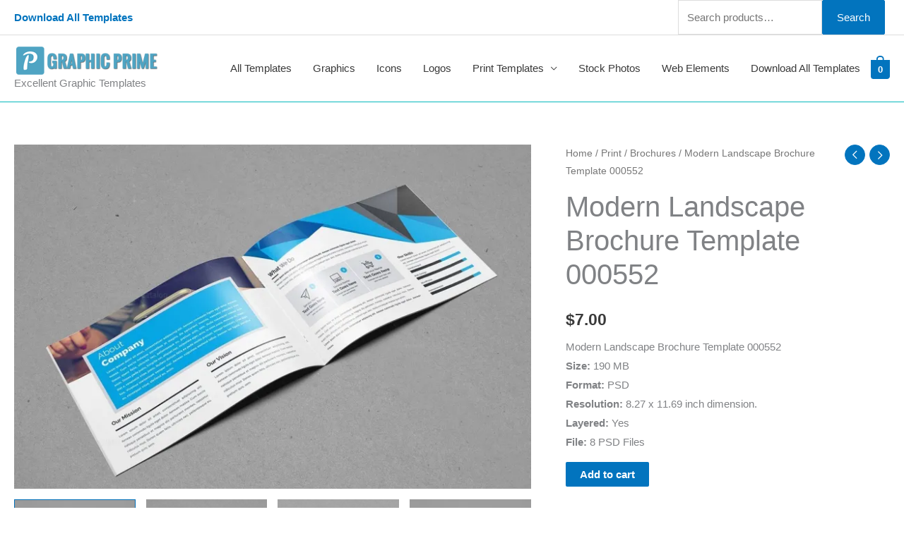

--- FILE ---
content_type: text/html; charset=UTF-8
request_url: https://www.graphicprime.com/file/modern-landscape-brochure-template-000552/
body_size: 40703
content:
<!DOCTYPE html>
<html lang="en-US">
<head>
<meta charset="UTF-8">
<meta name="viewport" content="width=device-width, initial-scale=1">
<link rel="profile" href="https://gmpg.org/xfn/11"> 
<meta name='robots' content='index, follow, max-image-preview:large, max-snippet:-1, max-video-preview:-1' />
<script>window._wca = window._wca || [];</script>
<!-- This site is optimized with the Yoast SEO Premium plugin v23.6 (Yoast SEO v26.6) - https://yoast.com/wordpress/plugins/seo/ -->
<title>Modern Landscape Brochure Template 000552 - Graphic Prime | Graphic Design Templates</title>
<meta name="description" content="Modern Landscape Brochure Template. This elegant and well organized bi-fold business brochure template is in PSD format. It&#039;s ready to print. The business brochure" />
<link rel="canonical" href="https://www.graphicprime.com/file/modern-landscape-brochure-template-000552/" />
<meta property="og:locale" content="en_US" />
<meta property="og:type" content="og:product" />
<meta property="og:title" content="Modern Landscape Brochure Template 000552" />
<meta property="og:description" content="Modern Landscape Brochure Template. This elegant and well organized bi-fold business brochure template is in PSD format. It&#039;s ready to print. The business brochure" />
<meta property="og:url" content="https://www.graphicprime.com/file/modern-landscape-brochure-template-000552/" />
<meta property="og:site_name" content="Graphic Prime | Graphic Design Templates" />
<meta property="article:modified_time" content="2019-02-28T09:39:49+00:00" />
<meta property="og:image" content="https://i1.wp.com/www.graphicprime.com/wp-content/uploads/2018/09/Modern-Landscape-Brochure-Template-2.jpg?fit=1200%2C800&ssl=1" />
<meta property="og:image:width" content="1200" />
<meta property="og:image:height" content="800" />
<meta property="og:image:type" content="image/jpeg" />
<meta name="twitter:card" content="summary_large_image" />
<meta name="twitter:label1" content="Est. reading time" />
<meta name="twitter:data1" content="3 minutes" />
<script type="application/ld+json" class="yoast-schema-graph">{"@context":"https://schema.org","@graph":[{"@type":"WebPage","@id":"https://www.graphicprime.com/file/modern-landscape-brochure-template-000552/","url":"https://www.graphicprime.com/file/modern-landscape-brochure-template-000552/","name":"Modern Landscape Brochure Template 000552 - Graphic Prime | Graphic Design Templates","isPartOf":{"@id":"https://www.graphicprime.com/#website"},"primaryImageOfPage":{"@id":"https://www.graphicprime.com/file/modern-landscape-brochure-template-000552/#primaryimage"},"image":{"@id":"https://www.graphicprime.com/file/modern-landscape-brochure-template-000552/#primaryimage"},"thumbnailUrl":"https://i0.wp.com/www.graphicprime.com/wp-content/uploads/2018/09/Modern-Landscape-Brochure-Template-2.jpg?fit=1200%2C800&ssl=1","datePublished":"2018-09-26T15:31:52+00:00","dateModified":"2019-02-28T09:39:49+00:00","description":"Modern Landscape Brochure Template. This elegant and well organized bi-fold business brochure template is in PSD format. It's ready to print. The business brochure","breadcrumb":{"@id":"https://www.graphicprime.com/file/modern-landscape-brochure-template-000552/#breadcrumb"},"inLanguage":"en-US","potentialAction":[{"@type":"ReadAction","target":["https://www.graphicprime.com/file/modern-landscape-brochure-template-000552/"]}]},{"@type":"ImageObject","inLanguage":"en-US","@id":"https://www.graphicprime.com/file/modern-landscape-brochure-template-000552/#primaryimage","url":"https://i0.wp.com/www.graphicprime.com/wp-content/uploads/2018/09/Modern-Landscape-Brochure-Template-2.jpg?fit=1200%2C800&ssl=1","contentUrl":"https://i0.wp.com/www.graphicprime.com/wp-content/uploads/2018/09/Modern-Landscape-Brochure-Template-2.jpg?fit=1200%2C800&ssl=1","width":1200,"height":800},{"@type":"BreadcrumbList","@id":"https://www.graphicprime.com/file/modern-landscape-brochure-template-000552/#breadcrumb","itemListElement":[{"@type":"ListItem","position":1,"name":"Home","item":"https://www.graphicprime.com/"},{"@type":"ListItem","position":2,"name":"Excellent Graphic Templates","item":"https://www.graphicprime.com/store/"},{"@type":"ListItem","position":3,"name":"Modern Landscape Brochure Template 000552"}]},{"@type":"WebSite","@id":"https://www.graphicprime.com/#website","url":"https://www.graphicprime.com/","name":"Graphic Prime | Graphic Design Templates","description":"Excellent Graphic Templates","publisher":{"@id":"https://www.graphicprime.com/#organization"},"potentialAction":[{"@type":"SearchAction","target":{"@type":"EntryPoint","urlTemplate":"https://www.graphicprime.com/?s={search_term_string}"},"query-input":{"@type":"PropertyValueSpecification","valueRequired":true,"valueName":"search_term_string"}}],"inLanguage":"en-US"},{"@type":"Organization","@id":"https://www.graphicprime.com/#organization","name":"Graphic Prime","url":"https://www.graphicprime.com/","logo":{"@type":"ImageObject","inLanguage":"en-US","@id":"https://www.graphicprime.com/#/schema/logo/image/","url":"https://i1.wp.com/www.graphicprime.com/wp-content/uploads/2019/11/prime.png?fit=350%2C70&ssl=1","contentUrl":"https://i1.wp.com/www.graphicprime.com/wp-content/uploads/2019/11/prime.png?fit=350%2C70&ssl=1","width":350,"height":70,"caption":"Graphic Prime"},"image":{"@id":"https://www.graphicprime.com/#/schema/logo/image/"}}]}</script>
<!-- / Yoast SEO Premium plugin. -->
<link rel='dns-prefetch' href='//stats.wp.com' />
<link rel='dns-prefetch' href='//assets.pinterest.com' />
<link rel='dns-prefetch' href='//fonts.googleapis.com' />
<link rel='dns-prefetch' href='//jetpack.wordpress.com' />
<link rel='dns-prefetch' href='//s0.wp.com' />
<link rel='dns-prefetch' href='//public-api.wordpress.com' />
<link rel='dns-prefetch' href='//0.gravatar.com' />
<link rel='dns-prefetch' href='//1.gravatar.com' />
<link rel='dns-prefetch' href='//2.gravatar.com' />
<link rel='preconnect' href='//i0.wp.com' />
<link rel='preconnect' href='//c0.wp.com' />
<link rel="alternate" type="application/rss+xml" title="Graphic Prime | Graphic Design Templates &raquo; Feed" href="https://www.graphicprime.com/feed/" />
<link rel="alternate" type="application/rss+xml" title="Graphic Prime | Graphic Design Templates &raquo; Comments Feed" href="https://www.graphicprime.com/comments/feed/" />
<link rel="alternate" title="oEmbed (JSON)" type="application/json+oembed" href="https://www.graphicprime.com/wp-json/oembed/1.0/embed?url=https%3A%2F%2Fwww.graphicprime.com%2Ffile%2Fmodern-landscape-brochure-template-000552%2F" />
<link rel="alternate" title="oEmbed (XML)" type="text/xml+oembed" href="https://www.graphicprime.com/wp-json/oembed/1.0/embed?url=https%3A%2F%2Fwww.graphicprime.com%2Ffile%2Fmodern-landscape-brochure-template-000552%2F&#038;format=xml" />
<style id='wp-img-auto-sizes-contain-inline-css'>
img:is([sizes=auto i],[sizes^="auto," i]){contain-intrinsic-size:3000px 1500px}
/*# sourceURL=wp-img-auto-sizes-contain-inline-css */
</style>
<!-- <link rel='stylesheet' id='wc-blocks-integration-css' href='https://www.graphicprime.com/wp-content/plugins/woocommerce-subscriptions/vendor/woocommerce/subscriptions-core/build/index.css?ver=4.4.0' media='all' /> -->
<!-- <link rel='stylesheet' id='astra-theme-css-css' href='https://www.graphicprime.com/wp-content/themes/astra/assets/css/minified/style.min.css?ver=4.11.13' media='all' /> -->
<link rel="stylesheet" type="text/css" href="//www.graphicprime.com/wp-content/cache/wpfc-minified/7vikyone/djjo9.css" media="all"/>
<style id='astra-theme-css-inline-css'>
.ast-no-sidebar .entry-content .alignfull {margin-left: calc( -50vw + 50%);margin-right: calc( -50vw + 50%);max-width: 100vw;width: 100vw;}.ast-no-sidebar .entry-content .alignwide {margin-left: calc(-41vw + 50%);margin-right: calc(-41vw + 50%);max-width: unset;width: unset;}.ast-no-sidebar .entry-content .alignfull .alignfull,.ast-no-sidebar .entry-content .alignfull .alignwide,.ast-no-sidebar .entry-content .alignwide .alignfull,.ast-no-sidebar .entry-content .alignwide .alignwide,.ast-no-sidebar .entry-content .wp-block-column .alignfull,.ast-no-sidebar .entry-content .wp-block-column .alignwide{width: 100%;margin-left: auto;margin-right: auto;}.wp-block-gallery,.blocks-gallery-grid {margin: 0;}.wp-block-separator {max-width: 100px;}.wp-block-separator.is-style-wide,.wp-block-separator.is-style-dots {max-width: none;}.entry-content .has-2-columns .wp-block-column:first-child {padding-right: 10px;}.entry-content .has-2-columns .wp-block-column:last-child {padding-left: 10px;}@media (max-width: 782px) {.entry-content .wp-block-columns .wp-block-column {flex-basis: 100%;}.entry-content .has-2-columns .wp-block-column:first-child {padding-right: 0;}.entry-content .has-2-columns .wp-block-column:last-child {padding-left: 0;}}body .entry-content .wp-block-latest-posts {margin-left: 0;}body .entry-content .wp-block-latest-posts li {list-style: none;}.ast-no-sidebar .ast-container .entry-content .wp-block-latest-posts {margin-left: 0;}.ast-header-break-point .entry-content .alignwide {margin-left: auto;margin-right: auto;}.entry-content .blocks-gallery-item img {margin-bottom: auto;}.wp-block-pullquote {border-top: 4px solid #555d66;border-bottom: 4px solid #555d66;color: #40464d;}:root{--ast-post-nav-space:0;--ast-container-default-xlg-padding:6.67em;--ast-container-default-lg-padding:5.67em;--ast-container-default-slg-padding:4.34em;--ast-container-default-md-padding:3.34em;--ast-container-default-sm-padding:6.67em;--ast-container-default-xs-padding:2.4em;--ast-container-default-xxs-padding:1.4em;--ast-code-block-background:#EEEEEE;--ast-comment-inputs-background:#FAFAFA;--ast-normal-container-width:1500px;--ast-narrow-container-width:750px;--ast-blog-title-font-weight:normal;--ast-blog-meta-weight:inherit;--ast-global-color-primary:var(--ast-global-color-5);--ast-global-color-secondary:var(--ast-global-color-4);--ast-global-color-alternate-background:var(--ast-global-color-7);--ast-global-color-subtle-background:var(--ast-global-color-6);--ast-bg-style-guide:#F8FAFC;--ast-shadow-style-guide:0px 0px 4px 0 #00000057;--ast-global-dark-bg-style:#fff;--ast-global-dark-lfs:#fbfbfb;--ast-widget-bg-color:#fafafa;--ast-wc-container-head-bg-color:#fbfbfb;--ast-title-layout-bg:#eeeeee;--ast-search-border-color:#e7e7e7;--ast-lifter-hover-bg:#e6e6e6;--ast-gallery-block-color:#000;--srfm-color-input-label:var(--ast-global-color-2);}html{font-size:93.75%;}a,.page-title{color:#0274be;}a:hover,a:focus{color:#3a3a3a;}body,button,input,select,textarea,.ast-button,.ast-custom-button{font-family:-apple-system,BlinkMacSystemFont,Segoe UI,Roboto,Oxygen-Sans,Ubuntu,Cantarell,Helvetica Neue,sans-serif;font-weight:inherit;font-size:15px;font-size:1rem;}blockquote{color:#000000;}.ast-site-identity .site-title a{color:var(--ast-global-color-2);}.site-title{font-size:35px;font-size:2.3333333333333rem;display:none;}header .custom-logo-link img{max-width:208px;width:208px;}.astra-logo-svg{width:208px;}.site-header .site-description{font-size:15px;font-size:1rem;display:block;}.entry-title{font-size:40px;font-size:2.6666666666667rem;}.archive .ast-article-post .ast-article-inner,.blog .ast-article-post .ast-article-inner,.archive .ast-article-post .ast-article-inner:hover,.blog .ast-article-post .ast-article-inner:hover{overflow:hidden;}h1,.entry-content :where(h1){font-size:40px;font-size:2.6666666666667rem;line-height:1.4em;}h2,.entry-content :where(h2){font-size:30px;font-size:2rem;line-height:1.3em;}h3,.entry-content :where(h3){font-size:25px;font-size:1.6666666666667rem;line-height:1.3em;}h4,.entry-content :where(h4){font-size:20px;font-size:1.3333333333333rem;line-height:1.2em;}h5,.entry-content :where(h5){font-size:18px;font-size:1.2rem;line-height:1.2em;}h6,.entry-content :where(h6){font-size:15px;font-size:1rem;line-height:1.25em;}::selection{background-color:#0274be;color:#ffffff;}body,h1,h2,h3,h4,h5,h6,.entry-title a,.entry-content :where(h1,h2,h3,h4,h5,h6){color:#3a3a3a;}.tagcloud a:hover,.tagcloud a:focus,.tagcloud a.current-item{color:#ffffff;border-color:#0274be;background-color:#0274be;}input:focus,input[type="text"]:focus,input[type="email"]:focus,input[type="url"]:focus,input[type="password"]:focus,input[type="reset"]:focus,input[type="search"]:focus,textarea:focus{border-color:#0274be;}input[type="radio"]:checked,input[type=reset],input[type="checkbox"]:checked,input[type="checkbox"]:hover:checked,input[type="checkbox"]:focus:checked,input[type=range]::-webkit-slider-thumb{border-color:#0274be;background-color:#0274be;box-shadow:none;}.site-footer a:hover + .post-count,.site-footer a:focus + .post-count{background:#0274be;border-color:#0274be;}.single .nav-links .nav-previous,.single .nav-links .nav-next{color:#0274be;}.entry-meta,.entry-meta *{line-height:1.45;color:#0274be;}.entry-meta a:not(.ast-button):hover,.entry-meta a:not(.ast-button):hover *,.entry-meta a:not(.ast-button):focus,.entry-meta a:not(.ast-button):focus *,.page-links > .page-link,.page-links .page-link:hover,.post-navigation a:hover{color:#3a3a3a;}#cat option,.secondary .calendar_wrap thead a,.secondary .calendar_wrap thead a:visited{color:#0274be;}.secondary .calendar_wrap #today,.ast-progress-val span{background:#0274be;}.secondary a:hover + .post-count,.secondary a:focus + .post-count{background:#0274be;border-color:#0274be;}.calendar_wrap #today > a{color:#ffffff;}.page-links .page-link,.single .post-navigation a{color:#0274be;}.ast-search-menu-icon .search-form button.search-submit{padding:0 4px;}.ast-search-menu-icon form.search-form{padding-right:0;}.ast-header-search .ast-search-menu-icon.ast-dropdown-active .search-form,.ast-header-search .ast-search-menu-icon.ast-dropdown-active .search-field:focus{transition:all 0.2s;}.search-form input.search-field:focus{outline:none;}.widget-title,.widget .wp-block-heading{font-size:21px;font-size:1.4rem;color:#3a3a3a;}.single .ast-author-details .author-title{color:#3a3a3a;}.ast-search-menu-icon.slide-search a:focus-visible:focus-visible,.astra-search-icon:focus-visible,#close:focus-visible,a:focus-visible,.ast-menu-toggle:focus-visible,.site .skip-link:focus-visible,.wp-block-loginout input:focus-visible,.wp-block-search.wp-block-search__button-inside .wp-block-search__inside-wrapper,.ast-header-navigation-arrow:focus-visible,.woocommerce .wc-proceed-to-checkout > .checkout-button:focus-visible,.woocommerce .woocommerce-MyAccount-navigation ul li a:focus-visible,.ast-orders-table__row .ast-orders-table__cell:focus-visible,.woocommerce .woocommerce-order-details .order-again > .button:focus-visible,.woocommerce .woocommerce-message a.button.wc-forward:focus-visible,.woocommerce #minus_qty:focus-visible,.woocommerce #plus_qty:focus-visible,a#ast-apply-coupon:focus-visible,.woocommerce .woocommerce-info a:focus-visible,.woocommerce .astra-shop-summary-wrap a:focus-visible,.woocommerce a.wc-forward:focus-visible,#ast-apply-coupon:focus-visible,.woocommerce-js .woocommerce-mini-cart-item a.remove:focus-visible,#close:focus-visible,.button.search-submit:focus-visible,#search_submit:focus,.normal-search:focus-visible,.ast-header-account-wrap:focus-visible,.woocommerce .ast-on-card-button.ast-quick-view-trigger:focus,.astra-cart-drawer-close:focus,.ast-single-variation:focus,.ast-woocommerce-product-gallery__image:focus,.ast-button:focus,.woocommerce-product-gallery--with-images [data-controls="prev"]:focus-visible,.woocommerce-product-gallery--with-images [data-controls="next"]:focus-visible{outline-style:dotted;outline-color:inherit;outline-width:thin;}input:focus,input[type="text"]:focus,input[type="email"]:focus,input[type="url"]:focus,input[type="password"]:focus,input[type="reset"]:focus,input[type="search"]:focus,input[type="number"]:focus,textarea:focus,.wp-block-search__input:focus,[data-section="section-header-mobile-trigger"] .ast-button-wrap .ast-mobile-menu-trigger-minimal:focus,.ast-mobile-popup-drawer.active .menu-toggle-close:focus,.woocommerce-ordering select.orderby:focus,#ast-scroll-top:focus,#coupon_code:focus,.woocommerce-page #comment:focus,.woocommerce #reviews #respond input#submit:focus,.woocommerce a.add_to_cart_button:focus,.woocommerce .button.single_add_to_cart_button:focus,.woocommerce .woocommerce-cart-form button:focus,.woocommerce .woocommerce-cart-form__cart-item .quantity .qty:focus,.woocommerce .woocommerce-billing-fields .woocommerce-billing-fields__field-wrapper .woocommerce-input-wrapper > .input-text:focus,.woocommerce #order_comments:focus,.woocommerce #place_order:focus,.woocommerce .woocommerce-address-fields .woocommerce-address-fields__field-wrapper .woocommerce-input-wrapper > .input-text:focus,.woocommerce .woocommerce-MyAccount-content form button:focus,.woocommerce .woocommerce-MyAccount-content .woocommerce-EditAccountForm .woocommerce-form-row .woocommerce-Input.input-text:focus,.woocommerce .ast-woocommerce-container .woocommerce-pagination ul.page-numbers li a:focus,body #content .woocommerce form .form-row .select2-container--default .select2-selection--single:focus,#ast-coupon-code:focus,.woocommerce.woocommerce-js .quantity input[type=number]:focus,.woocommerce-js .woocommerce-mini-cart-item .quantity input[type=number]:focus,.woocommerce p#ast-coupon-trigger:focus{border-style:dotted;border-color:inherit;border-width:thin;}input{outline:none;}.woocommerce-js input[type=text]:focus,.woocommerce-js input[type=email]:focus,.woocommerce-js textarea:focus,input[type=number]:focus,.comments-area textarea#comment:focus,.comments-area textarea#comment:active,.comments-area .ast-comment-formwrap input[type="text"]:focus,.comments-area .ast-comment-formwrap input[type="text"]:active{outline-style:unset;outline-color:inherit;outline-width:thin;}.main-header-menu .menu-link,.ast-header-custom-item a{color:#3a3a3a;}.main-header-menu .menu-item:hover > .menu-link,.main-header-menu .menu-item:hover > .ast-menu-toggle,.main-header-menu .ast-masthead-custom-menu-items a:hover,.main-header-menu .menu-item.focus > .menu-link,.main-header-menu .menu-item.focus > .ast-menu-toggle,.main-header-menu .current-menu-item > .menu-link,.main-header-menu .current-menu-ancestor > .menu-link,.main-header-menu .current-menu-item > .ast-menu-toggle,.main-header-menu .current-menu-ancestor > .ast-menu-toggle{color:#0274be;}.header-main-layout-3 .ast-main-header-bar-alignment{margin-right:auto;}.header-main-layout-2 .site-header-section-left .ast-site-identity{text-align:left;}.site-logo-img img{ transition:all 0.2s linear;}body .ast-oembed-container *{position:absolute;top:0;width:100%;height:100%;left:0;}body .wp-block-embed-pocket-casts .ast-oembed-container *{position:unset;}.ast-header-break-point .ast-mobile-menu-buttons-minimal.menu-toggle{background:transparent;color:#0274be;}.ast-header-break-point .ast-mobile-menu-buttons-outline.menu-toggle{background:transparent;border:1px solid #0274be;color:#0274be;}.ast-header-break-point .ast-mobile-menu-buttons-fill.menu-toggle{background:#0274be;}.ast-single-post-featured-section + article {margin-top: 2em;}.site-content .ast-single-post-featured-section img {width: 100%;overflow: hidden;object-fit: cover;}.site > .ast-single-related-posts-container {margin-top: 0;}@media (min-width: 769px) {.ast-desktop .ast-container--narrow {max-width: var(--ast-narrow-container-width);margin: 0 auto;}}.footer-adv .footer-adv-overlay{border-top-style:solid;border-top-color:#7a7a7a;}@media( max-width: 420px ) {.single .nav-links .nav-previous,.single .nav-links .nav-next {width: 100%;text-align: center;}}.wp-block-buttons.aligncenter{justify-content:center;}@media (max-width:782px){.entry-content .wp-block-columns .wp-block-column{margin-left:0px;}}.wp-block-image.aligncenter{margin-left:auto;margin-right:auto;}.wp-block-table.aligncenter{margin-left:auto;margin-right:auto;}.wp-block-buttons .wp-block-button.is-style-outline .wp-block-button__link.wp-element-button,.ast-outline-button,.wp-block-uagb-buttons-child .uagb-buttons-repeater.ast-outline-button{border-top-width:2px;border-right-width:2px;border-bottom-width:2px;border-left-width:2px;font-family:inherit;font-weight:inherit;line-height:1em;border-top-left-radius:2px;border-top-right-radius:2px;border-bottom-right-radius:2px;border-bottom-left-radius:2px;}.wp-block-button .wp-block-button__link.wp-element-button.is-style-outline:not(.has-background),.wp-block-button.is-style-outline>.wp-block-button__link.wp-element-button:not(.has-background),.ast-outline-button{background-color:transparent;}.entry-content[data-ast-blocks-layout] > figure{margin-bottom:1em;}@media (max-width:768px){.ast-left-sidebar #content > .ast-container{display:flex;flex-direction:column-reverse;width:100%;}.ast-separate-container .ast-article-post,.ast-separate-container .ast-article-single{padding:1.5em 2.14em;}.ast-author-box img.avatar{margin:20px 0 0 0;}}@media (min-width:769px){.ast-separate-container.ast-right-sidebar #primary,.ast-separate-container.ast-left-sidebar #primary{border:0;}.search-no-results.ast-separate-container #primary{margin-bottom:4em;}}.menu-toggle,button,.ast-button,.ast-custom-button,.button,input#submit,input[type="button"],input[type="submit"],input[type="reset"]{color:#ffffff;border-color:#0274be;background-color:#0274be;border-top-left-radius:2px;border-top-right-radius:2px;border-bottom-right-radius:2px;border-bottom-left-radius:2px;padding-top:10px;padding-right:40px;padding-bottom:10px;padding-left:40px;font-family:inherit;font-weight:inherit;}button:focus,.menu-toggle:hover,button:hover,.ast-button:hover,.ast-custom-button:hover .button:hover,.ast-custom-button:hover,input[type=reset]:hover,input[type=reset]:focus,input#submit:hover,input#submit:focus,input[type="button"]:hover,input[type="button"]:focus,input[type="submit"]:hover,input[type="submit"]:focus{color:#ffffff;background-color:#3a3a3a;border-color:#3a3a3a;}@media (max-width:768px){.ast-mobile-header-stack .main-header-bar .ast-search-menu-icon{display:inline-block;}.ast-header-break-point.ast-header-custom-item-outside .ast-mobile-header-stack .main-header-bar .ast-search-icon{margin:0;}.ast-comment-avatar-wrap img{max-width:2.5em;}.ast-comment-meta{padding:0 1.8888em 1.3333em;}.ast-separate-container .ast-comment-list li.depth-1{padding:1.5em 2.14em;}.ast-separate-container .comment-respond{padding:2em 2.14em;}}@media (min-width:544px){.ast-container{max-width:100%;}}@media (max-width:544px){.ast-separate-container .ast-article-post,.ast-separate-container .ast-article-single,.ast-separate-container .comments-title,.ast-separate-container .ast-archive-description{padding:1.5em 1em;}.ast-separate-container #content .ast-container{padding-left:0.54em;padding-right:0.54em;}.ast-separate-container .ast-comment-list .bypostauthor{padding:.5em;}.ast-search-menu-icon.ast-dropdown-active .search-field{width:170px;}.site-branding img,.site-header .site-logo-img .custom-logo-link img{max-width:100%;}} #ast-mobile-header .ast-site-header-cart-li a{pointer-events:none;}.ast-no-sidebar.ast-separate-container .entry-content .alignfull {margin-left: -6.67em;margin-right: -6.67em;width: auto;}@media (max-width: 1200px) {.ast-no-sidebar.ast-separate-container .entry-content .alignfull {margin-left: -2.4em;margin-right: -2.4em;}}@media (max-width: 768px) {.ast-no-sidebar.ast-separate-container .entry-content .alignfull {margin-left: -2.14em;margin-right: -2.14em;}}@media (max-width: 544px) {.ast-no-sidebar.ast-separate-container .entry-content .alignfull {margin-left: -1em;margin-right: -1em;}}.ast-no-sidebar.ast-separate-container .entry-content .alignwide {margin-left: -20px;margin-right: -20px;}.ast-no-sidebar.ast-separate-container .entry-content .wp-block-column .alignfull,.ast-no-sidebar.ast-separate-container .entry-content .wp-block-column .alignwide {margin-left: auto;margin-right: auto;width: 100%;}@media (max-width:768px){.site-title{display:none;}.site-header .site-description{display:block;}h1,.entry-content :where(h1){font-size:30px;}h2,.entry-content :where(h2){font-size:25px;}h3,.entry-content :where(h3){font-size:20px;}}@media (max-width:544px){.site-title{display:none;}.site-header .site-description{display:block;}h1,.entry-content :where(h1){font-size:30px;}h2,.entry-content :where(h2){font-size:25px;}h3,.entry-content :where(h3){font-size:20px;}}@media (max-width:768px){html{font-size:85.5%;}}@media (max-width:544px){html{font-size:85.5%;}}@media (min-width:769px){.ast-container{max-width:1540px;}}@font-face {font-family: "Astra";src: url(https://www.graphicprime.com/wp-content/themes/astra/assets/fonts/astra.woff) format("woff"),url(https://www.graphicprime.com/wp-content/themes/astra/assets/fonts/astra.ttf) format("truetype"),url(https://www.graphicprime.com/wp-content/themes/astra/assets/fonts/astra.svg#astra) format("svg");font-weight: normal;font-style: normal;font-display: fallback;}@media (max-width:921px) {.main-header-bar .main-header-bar-navigation{display:none;}}.ast-desktop .main-header-menu.submenu-with-border .sub-menu,.ast-desktop .main-header-menu.submenu-with-border .astra-full-megamenu-wrapper{border-color:#0274be;}.ast-desktop .main-header-menu.submenu-with-border .sub-menu{border-top-width:2px;border-style:solid;}.ast-desktop .main-header-menu.submenu-with-border .sub-menu .sub-menu{top:-2px;}.ast-desktop .main-header-menu.submenu-with-border .sub-menu .menu-link,.ast-desktop .main-header-menu.submenu-with-border .children .menu-link{border-bottom-width:0px;border-style:solid;border-color:#eaeaea;}@media (min-width:769px){.main-header-menu .sub-menu .menu-item.ast-left-align-sub-menu:hover > .sub-menu,.main-header-menu .sub-menu .menu-item.ast-left-align-sub-menu.focus > .sub-menu{margin-left:-0px;}}.ast-small-footer{border-top-style:solid;border-top-width:1px;border-top-color:#7a7a7a;}.ast-small-footer-wrap{text-align:center;}.site .comments-area{padding-bottom:3em;}.ast-header-break-point.ast-header-custom-item-inside .main-header-bar .main-header-bar-navigation .ast-search-icon {display: none;}.ast-header-break-point.ast-header-custom-item-inside .main-header-bar .ast-search-menu-icon .search-form {padding: 0;display: block;overflow: hidden;}.ast-header-break-point .ast-header-custom-item .widget:last-child {margin-bottom: 1em;}.ast-header-custom-item .widget {margin: 0.5em;display: inline-block;vertical-align: middle;}.ast-header-custom-item .widget p {margin-bottom: 0;}.ast-header-custom-item .widget li {width: auto;}.ast-header-custom-item-inside .button-custom-menu-item .menu-link {display: none;}.ast-header-custom-item-inside.ast-header-break-point .button-custom-menu-item .ast-custom-button-link {display: none;}.ast-header-custom-item-inside.ast-header-break-point .button-custom-menu-item .menu-link {display: block;}.ast-header-break-point.ast-header-custom-item-outside .main-header-bar .ast-search-icon {margin-right: 1em;}.ast-header-break-point.ast-header-custom-item-inside .main-header-bar .ast-search-menu-icon .search-field,.ast-header-break-point.ast-header-custom-item-inside .main-header-bar .ast-search-menu-icon.ast-inline-search .search-field {width: 100%;padding-right: 5.5em;}.ast-header-break-point.ast-header-custom-item-inside .main-header-bar .ast-search-menu-icon .search-submit {display: block;position: absolute;height: 100%;top: 0;right: 0;padding: 0 1em;border-radius: 0;}.ast-header-break-point .ast-header-custom-item .ast-masthead-custom-menu-items {padding-left: 20px;padding-right: 20px;margin-bottom: 1em;margin-top: 1em;}.ast-header-custom-item-inside.ast-header-break-point .button-custom-menu-item {padding-left: 0;padding-right: 0;margin-top: 0;margin-bottom: 0;}.astra-icon-down_arrow::after {content: "\e900";font-family: Astra;}.astra-icon-close::after {content: "\e5cd";font-family: Astra;}.astra-icon-drag_handle::after {content: "\e25d";font-family: Astra;}.astra-icon-format_align_justify::after {content: "\e235";font-family: Astra;}.astra-icon-menu::after {content: "\e5d2";font-family: Astra;}.astra-icon-reorder::after {content: "\e8fe";font-family: Astra;}.astra-icon-search::after {content: "\e8b6";font-family: Astra;}.astra-icon-zoom_in::after {content: "\e56b";font-family: Astra;}.astra-icon-check-circle::after {content: "\e901";font-family: Astra;}.astra-icon-shopping-cart::after {content: "\f07a";font-family: Astra;}.astra-icon-shopping-bag::after {content: "\f290";font-family: Astra;}.astra-icon-shopping-basket::after {content: "\f291";font-family: Astra;}.astra-icon-circle-o::after {content: "\e903";font-family: Astra;}.astra-icon-certificate::after {content: "\e902";font-family: Astra;}blockquote {padding: 1.2em;}:root .has-ast-global-color-0-color{color:var(--ast-global-color-0);}:root .has-ast-global-color-0-background-color{background-color:var(--ast-global-color-0);}:root .wp-block-button .has-ast-global-color-0-color{color:var(--ast-global-color-0);}:root .wp-block-button .has-ast-global-color-0-background-color{background-color:var(--ast-global-color-0);}:root .has-ast-global-color-1-color{color:var(--ast-global-color-1);}:root .has-ast-global-color-1-background-color{background-color:var(--ast-global-color-1);}:root .wp-block-button .has-ast-global-color-1-color{color:var(--ast-global-color-1);}:root .wp-block-button .has-ast-global-color-1-background-color{background-color:var(--ast-global-color-1);}:root .has-ast-global-color-2-color{color:var(--ast-global-color-2);}:root .has-ast-global-color-2-background-color{background-color:var(--ast-global-color-2);}:root .wp-block-button .has-ast-global-color-2-color{color:var(--ast-global-color-2);}:root .wp-block-button .has-ast-global-color-2-background-color{background-color:var(--ast-global-color-2);}:root .has-ast-global-color-3-color{color:var(--ast-global-color-3);}:root .has-ast-global-color-3-background-color{background-color:var(--ast-global-color-3);}:root .wp-block-button .has-ast-global-color-3-color{color:var(--ast-global-color-3);}:root .wp-block-button .has-ast-global-color-3-background-color{background-color:var(--ast-global-color-3);}:root .has-ast-global-color-4-color{color:var(--ast-global-color-4);}:root .has-ast-global-color-4-background-color{background-color:var(--ast-global-color-4);}:root .wp-block-button .has-ast-global-color-4-color{color:var(--ast-global-color-4);}:root .wp-block-button .has-ast-global-color-4-background-color{background-color:var(--ast-global-color-4);}:root .has-ast-global-color-5-color{color:var(--ast-global-color-5);}:root .has-ast-global-color-5-background-color{background-color:var(--ast-global-color-5);}:root .wp-block-button .has-ast-global-color-5-color{color:var(--ast-global-color-5);}:root .wp-block-button .has-ast-global-color-5-background-color{background-color:var(--ast-global-color-5);}:root .has-ast-global-color-6-color{color:var(--ast-global-color-6);}:root .has-ast-global-color-6-background-color{background-color:var(--ast-global-color-6);}:root .wp-block-button .has-ast-global-color-6-color{color:var(--ast-global-color-6);}:root .wp-block-button .has-ast-global-color-6-background-color{background-color:var(--ast-global-color-6);}:root .has-ast-global-color-7-color{color:var(--ast-global-color-7);}:root .has-ast-global-color-7-background-color{background-color:var(--ast-global-color-7);}:root .wp-block-button .has-ast-global-color-7-color{color:var(--ast-global-color-7);}:root .wp-block-button .has-ast-global-color-7-background-color{background-color:var(--ast-global-color-7);}:root .has-ast-global-color-8-color{color:var(--ast-global-color-8);}:root .has-ast-global-color-8-background-color{background-color:var(--ast-global-color-8);}:root .wp-block-button .has-ast-global-color-8-color{color:var(--ast-global-color-8);}:root .wp-block-button .has-ast-global-color-8-background-color{background-color:var(--ast-global-color-8);}:root{--ast-global-color-0:#0170B9;--ast-global-color-1:#3a3a3a;--ast-global-color-2:#3a3a3a;--ast-global-color-3:#4B4F58;--ast-global-color-4:#F5F5F5;--ast-global-color-5:#FFFFFF;--ast-global-color-6:#E5E5E5;--ast-global-color-7:#424242;--ast-global-color-8:#000000;}:root {--ast-border-color : #dddddd;}.ast-breadcrumbs .trail-browse,.ast-breadcrumbs .trail-items,.ast-breadcrumbs .trail-items li{display:inline-block;margin:0;padding:0;border:none;background:inherit;text-indent:0;text-decoration:none;}.ast-breadcrumbs .trail-browse{font-size:inherit;font-style:inherit;font-weight:inherit;color:inherit;}.ast-breadcrumbs .trail-items{list-style:none;}.trail-items li::after{padding:0 0.3em;content:"\00bb";}.trail-items li:last-of-type::after{display:none;}h1,h2,h3,h4,h5,h6,.entry-content :where(h1,h2,h3,h4,h5,h6){color:var(--ast-global-color-2);}.elementor-posts-container [CLASS*="ast-width-"]{width:100%;}.elementor-template-full-width .ast-container{display:block;}.elementor-screen-only,.screen-reader-text,.screen-reader-text span,.ui-helper-hidden-accessible{top:0 !important;}@media (max-width:544px){.elementor-element .elementor-wc-products .woocommerce[class*="columns-"] ul.products li.product{width:auto;margin:0;}.elementor-element .woocommerce .woocommerce-result-count{float:none;}}.ast-header-break-point .main-header-bar{border-bottom-width:1px;border-bottom-color:#05b9bc;}@media (min-width:769px){.main-header-bar{border-bottom-width:1px;border-bottom-color:#05b9bc;}}.main-header-menu .menu-item,#astra-footer-menu .menu-item,.main-header-bar .ast-masthead-custom-menu-items{-js-display:flex;display:flex;-webkit-box-pack:center;-webkit-justify-content:center;-moz-box-pack:center;-ms-flex-pack:center;justify-content:center;-webkit-box-orient:vertical;-webkit-box-direction:normal;-webkit-flex-direction:column;-moz-box-orient:vertical;-moz-box-direction:normal;-ms-flex-direction:column;flex-direction:column;}.main-header-menu > .menu-item > .menu-link,#astra-footer-menu > .menu-item > .menu-link{height:100%;-webkit-box-align:center;-webkit-align-items:center;-moz-box-align:center;-ms-flex-align:center;align-items:center;-js-display:flex;display:flex;}.ast-primary-menu-disabled .main-header-bar .ast-masthead-custom-menu-items{flex:unset;}.header-main-layout-1 .ast-flex.main-header-container,.header-main-layout-3 .ast-flex.main-header-container{-webkit-align-content:center;-ms-flex-line-pack:center;align-content:center;-webkit-box-align:center;-webkit-align-items:center;-moz-box-align:center;-ms-flex-align:center;align-items:center;}.main-header-menu .sub-menu .menu-item.menu-item-has-children > .menu-link:after{position:absolute;right:1em;top:50%;transform:translate(0,-50%) rotate(270deg);}.ast-header-break-point .main-header-bar .main-header-bar-navigation .page_item_has_children > .ast-menu-toggle::before,.ast-header-break-point .main-header-bar .main-header-bar-navigation .menu-item-has-children > .ast-menu-toggle::before,.ast-mobile-popup-drawer .main-header-bar-navigation .menu-item-has-children>.ast-menu-toggle::before,.ast-header-break-point .ast-mobile-header-wrap .main-header-bar-navigation .menu-item-has-children > .ast-menu-toggle::before{font-weight:bold;content:"\e900";font-family:Astra;text-decoration:inherit;display:inline-block;}.ast-header-break-point .main-navigation ul.sub-menu .menu-item .menu-link:before{content:"\e900";font-family:Astra;font-size:.65em;text-decoration:inherit;display:inline-block;transform:translate(0,-2px) rotateZ(270deg);margin-right:5px;}.widget_search .search-form:after{font-family:Astra;font-size:1.2em;font-weight:normal;content:"\e8b6";position:absolute;top:50%;right:15px;transform:translate(0,-50%);}.astra-search-icon::before{content:"\e8b6";font-family:Astra;font-style:normal;font-weight:normal;text-decoration:inherit;text-align:center;-webkit-font-smoothing:antialiased;-moz-osx-font-smoothing:grayscale;z-index:3;}.main-header-bar .main-header-bar-navigation .page_item_has_children > a:after,.main-header-bar .main-header-bar-navigation .menu-item-has-children > a:after,.menu-item-has-children .ast-header-navigation-arrow:after{content:"\e900";display:inline-block;font-family:Astra;font-size:.6rem;font-weight:bold;text-rendering:auto;-webkit-font-smoothing:antialiased;-moz-osx-font-smoothing:grayscale;margin-left:10px;line-height:normal;}.menu-item-has-children .sub-menu .ast-header-navigation-arrow:after{margin-left:0;}.ast-mobile-popup-drawer .main-header-bar-navigation .ast-submenu-expanded>.ast-menu-toggle::before{transform:rotateX(180deg);}.ast-header-break-point .main-header-bar-navigation .menu-item-has-children > .menu-link:after{display:none;}@media (min-width:769px){.ast-builder-menu .main-navigation > ul > li:last-child a{margin-right:0;}}.ast-separate-container .ast-article-inner{background-color:transparent;background-image:none;}.ast-separate-container .ast-article-post{background-color:var(--ast-global-color-5);}@media (max-width:768px){.ast-separate-container .ast-article-post{background-color:var(--ast-global-color-5);}}@media (max-width:544px){.ast-separate-container .ast-article-post{background-color:var(--ast-global-color-5);}}.ast-separate-container .ast-article-single:not(.ast-related-post),.woocommerce.ast-separate-container .ast-woocommerce-container,.ast-separate-container .error-404,.ast-separate-container .no-results,.single.ast-separate-container.ast-author-meta,.ast-separate-container .related-posts-title-wrapper,.ast-separate-container .comments-count-wrapper,.ast-box-layout.ast-plain-container .site-content,.ast-padded-layout.ast-plain-container .site-content,.ast-separate-container .ast-archive-description,.ast-separate-container .comments-area .comment-respond,.ast-separate-container .comments-area .ast-comment-list li,.ast-separate-container .comments-area .comments-title{background-color:var(--ast-global-color-5);}@media (max-width:768px){.ast-separate-container .ast-article-single:not(.ast-related-post),.woocommerce.ast-separate-container .ast-woocommerce-container,.ast-separate-container .error-404,.ast-separate-container .no-results,.single.ast-separate-container.ast-author-meta,.ast-separate-container .related-posts-title-wrapper,.ast-separate-container .comments-count-wrapper,.ast-box-layout.ast-plain-container .site-content,.ast-padded-layout.ast-plain-container .site-content,.ast-separate-container .ast-archive-description{background-color:var(--ast-global-color-5);}}@media (max-width:544px){.ast-separate-container .ast-article-single:not(.ast-related-post),.woocommerce.ast-separate-container .ast-woocommerce-container,.ast-separate-container .error-404,.ast-separate-container .no-results,.single.ast-separate-container.ast-author-meta,.ast-separate-container .related-posts-title-wrapper,.ast-separate-container .comments-count-wrapper,.ast-box-layout.ast-plain-container .site-content,.ast-padded-layout.ast-plain-container .site-content,.ast-separate-container .ast-archive-description{background-color:var(--ast-global-color-5);}}.ast-separate-container.ast-two-container #secondary .widget{background-color:var(--ast-global-color-5);}@media (max-width:768px){.ast-separate-container.ast-two-container #secondary .widget{background-color:var(--ast-global-color-5);}}@media (max-width:544px){.ast-separate-container.ast-two-container #secondary .widget{background-color:var(--ast-global-color-5);}}#ast-scroll-top {display: none;position: fixed;text-align: center;cursor: pointer;z-index: 99;width: 2.1em;height: 2.1em;line-height: 2.1;color: #ffffff;border-radius: 2px;content: "";outline: inherit;}@media (min-width: 769px) {#ast-scroll-top {content: "769";}}#ast-scroll-top .ast-icon.icon-arrow svg {margin-left: 0px;vertical-align: middle;transform: translate(0,-20%) rotate(180deg);width: 1.6em;}.ast-scroll-to-top-right {right: 30px;bottom: 30px;}.ast-scroll-to-top-left {left: 30px;bottom: 30px;}#ast-scroll-top{background-color:#0274be;font-size:17px;}.ast-scroll-top-icon::before{content:"\e900";font-family:Astra;text-decoration:inherit;}.ast-scroll-top-icon{transform:rotate(180deg);}@media (max-width:768px){#ast-scroll-top .ast-icon.icon-arrow svg{width:1em;}}:root{--e-global-color-astglobalcolor0:#0170B9;--e-global-color-astglobalcolor1:#3a3a3a;--e-global-color-astglobalcolor2:#3a3a3a;--e-global-color-astglobalcolor3:#4B4F58;--e-global-color-astglobalcolor4:#F5F5F5;--e-global-color-astglobalcolor5:#FFFFFF;--e-global-color-astglobalcolor6:#E5E5E5;--e-global-color-astglobalcolor7:#424242;--e-global-color-astglobalcolor8:#000000;}.ast-desktop .astra-menu-animation-slide-up>.menu-item>.astra-full-megamenu-wrapper,.ast-desktop .astra-menu-animation-slide-up>.menu-item>.sub-menu,.ast-desktop .astra-menu-animation-slide-up>.menu-item>.sub-menu .sub-menu{opacity:0;visibility:hidden;transform:translateY(.5em);transition:visibility .2s ease,transform .2s ease}.ast-desktop .astra-menu-animation-slide-up>.menu-item .menu-item.focus>.sub-menu,.ast-desktop .astra-menu-animation-slide-up>.menu-item .menu-item:hover>.sub-menu,.ast-desktop .astra-menu-animation-slide-up>.menu-item.focus>.astra-full-megamenu-wrapper,.ast-desktop .astra-menu-animation-slide-up>.menu-item.focus>.sub-menu,.ast-desktop .astra-menu-animation-slide-up>.menu-item:hover>.astra-full-megamenu-wrapper,.ast-desktop .astra-menu-animation-slide-up>.menu-item:hover>.sub-menu{opacity:1;visibility:visible;transform:translateY(0);transition:opacity .2s ease,visibility .2s ease,transform .2s ease}.ast-desktop .astra-menu-animation-slide-up>.full-width-mega.menu-item.focus>.astra-full-megamenu-wrapper,.ast-desktop .astra-menu-animation-slide-up>.full-width-mega.menu-item:hover>.astra-full-megamenu-wrapper{-js-display:flex;display:flex}.ast-desktop .astra-menu-animation-slide-down>.menu-item>.astra-full-megamenu-wrapper,.ast-desktop .astra-menu-animation-slide-down>.menu-item>.sub-menu,.ast-desktop .astra-menu-animation-slide-down>.menu-item>.sub-menu .sub-menu{opacity:0;visibility:hidden;transform:translateY(-.5em);transition:visibility .2s ease,transform .2s ease}.ast-desktop .astra-menu-animation-slide-down>.menu-item .menu-item.focus>.sub-menu,.ast-desktop .astra-menu-animation-slide-down>.menu-item .menu-item:hover>.sub-menu,.ast-desktop .astra-menu-animation-slide-down>.menu-item.focus>.astra-full-megamenu-wrapper,.ast-desktop .astra-menu-animation-slide-down>.menu-item.focus>.sub-menu,.ast-desktop .astra-menu-animation-slide-down>.menu-item:hover>.astra-full-megamenu-wrapper,.ast-desktop .astra-menu-animation-slide-down>.menu-item:hover>.sub-menu{opacity:1;visibility:visible;transform:translateY(0);transition:opacity .2s ease,visibility .2s ease,transform .2s ease}.ast-desktop .astra-menu-animation-slide-down>.full-width-mega.menu-item.focus>.astra-full-megamenu-wrapper,.ast-desktop .astra-menu-animation-slide-down>.full-width-mega.menu-item:hover>.astra-full-megamenu-wrapper{-js-display:flex;display:flex}.ast-desktop .astra-menu-animation-fade>.menu-item>.astra-full-megamenu-wrapper,.ast-desktop .astra-menu-animation-fade>.menu-item>.sub-menu,.ast-desktop .astra-menu-animation-fade>.menu-item>.sub-menu .sub-menu{opacity:0;visibility:hidden;transition:opacity ease-in-out .3s}.ast-desktop .astra-menu-animation-fade>.menu-item .menu-item.focus>.sub-menu,.ast-desktop .astra-menu-animation-fade>.menu-item .menu-item:hover>.sub-menu,.ast-desktop .astra-menu-animation-fade>.menu-item.focus>.astra-full-megamenu-wrapper,.ast-desktop .astra-menu-animation-fade>.menu-item.focus>.sub-menu,.ast-desktop .astra-menu-animation-fade>.menu-item:hover>.astra-full-megamenu-wrapper,.ast-desktop .astra-menu-animation-fade>.menu-item:hover>.sub-menu{opacity:1;visibility:visible;transition:opacity ease-in-out .3s}.ast-desktop .astra-menu-animation-fade>.full-width-mega.menu-item.focus>.astra-full-megamenu-wrapper,.ast-desktop .astra-menu-animation-fade>.full-width-mega.menu-item:hover>.astra-full-megamenu-wrapper{-js-display:flex;display:flex}.ast-desktop .menu-item.ast-menu-hover>.sub-menu.toggled-on{opacity:1;visibility:visible}
/*# sourceURL=astra-theme-css-inline-css */
</style>
<style id='wp-emoji-styles-inline-css'>
img.wp-smiley, img.emoji {
display: inline !important;
border: none !important;
box-shadow: none !important;
height: 1em !important;
width: 1em !important;
margin: 0 0.07em !important;
vertical-align: -0.1em !important;
background: none !important;
padding: 0 !important;
}
/*# sourceURL=wp-emoji-styles-inline-css */
</style>
<link rel='stylesheet' id='wp-block-library-css' href='https://c0.wp.com/c/6.9/wp-includes/css/dist/block-library/style.min.css' media='all' />
<link rel='stylesheet' id='mediaelement-css' href='https://c0.wp.com/c/6.9/wp-includes/js/mediaelement/mediaelementplayer-legacy.min.css' media='all' />
<link rel='stylesheet' id='wp-mediaelement-css' href='https://c0.wp.com/c/6.9/wp-includes/js/mediaelement/wp-mediaelement.min.css' media='all' />
<style id='jetpack-sharing-buttons-style-inline-css'>
.jetpack-sharing-buttons__services-list{display:flex;flex-direction:row;flex-wrap:wrap;gap:0;list-style-type:none;margin:5px;padding:0}.jetpack-sharing-buttons__services-list.has-small-icon-size{font-size:12px}.jetpack-sharing-buttons__services-list.has-normal-icon-size{font-size:16px}.jetpack-sharing-buttons__services-list.has-large-icon-size{font-size:24px}.jetpack-sharing-buttons__services-list.has-huge-icon-size{font-size:36px}@media print{.jetpack-sharing-buttons__services-list{display:none!important}}.editor-styles-wrapper .wp-block-jetpack-sharing-buttons{gap:0;padding-inline-start:0}ul.jetpack-sharing-buttons__services-list.has-background{padding:1.25em 2.375em}
/*# sourceURL=https://www.graphicprime.com/wp-content/plugins/jetpack/_inc/blocks/sharing-buttons/view.css */
</style>
<!-- <link rel='stylesheet' id='wc-account-funds-cart-checkout-block-css' href='https://www.graphicprime.com/wp-content/plugins/woocommerce-account-funds/assets/css/blocks/wc-account-funds-cart-checkout-block.css?ver=3.1.1' media='all' /> -->
<link rel="stylesheet" type="text/css" href="//www.graphicprime.com/wp-content/cache/wpfc-minified/d5jioqnj/djjo9.css" media="all"/>
<style id='global-styles-inline-css'>
:root{--wp--preset--aspect-ratio--square: 1;--wp--preset--aspect-ratio--4-3: 4/3;--wp--preset--aspect-ratio--3-4: 3/4;--wp--preset--aspect-ratio--3-2: 3/2;--wp--preset--aspect-ratio--2-3: 2/3;--wp--preset--aspect-ratio--16-9: 16/9;--wp--preset--aspect-ratio--9-16: 9/16;--wp--preset--color--black: #000000;--wp--preset--color--cyan-bluish-gray: #abb8c3;--wp--preset--color--white: #ffffff;--wp--preset--color--pale-pink: #f78da7;--wp--preset--color--vivid-red: #cf2e2e;--wp--preset--color--luminous-vivid-orange: #ff6900;--wp--preset--color--luminous-vivid-amber: #fcb900;--wp--preset--color--light-green-cyan: #7bdcb5;--wp--preset--color--vivid-green-cyan: #00d084;--wp--preset--color--pale-cyan-blue: #8ed1fc;--wp--preset--color--vivid-cyan-blue: #0693e3;--wp--preset--color--vivid-purple: #9b51e0;--wp--preset--color--ast-global-color-0: var(--ast-global-color-0);--wp--preset--color--ast-global-color-1: var(--ast-global-color-1);--wp--preset--color--ast-global-color-2: var(--ast-global-color-2);--wp--preset--color--ast-global-color-3: var(--ast-global-color-3);--wp--preset--color--ast-global-color-4: var(--ast-global-color-4);--wp--preset--color--ast-global-color-5: var(--ast-global-color-5);--wp--preset--color--ast-global-color-6: var(--ast-global-color-6);--wp--preset--color--ast-global-color-7: var(--ast-global-color-7);--wp--preset--color--ast-global-color-8: var(--ast-global-color-8);--wp--preset--gradient--vivid-cyan-blue-to-vivid-purple: linear-gradient(135deg,rgb(6,147,227) 0%,rgb(155,81,224) 100%);--wp--preset--gradient--light-green-cyan-to-vivid-green-cyan: linear-gradient(135deg,rgb(122,220,180) 0%,rgb(0,208,130) 100%);--wp--preset--gradient--luminous-vivid-amber-to-luminous-vivid-orange: linear-gradient(135deg,rgb(252,185,0) 0%,rgb(255,105,0) 100%);--wp--preset--gradient--luminous-vivid-orange-to-vivid-red: linear-gradient(135deg,rgb(255,105,0) 0%,rgb(207,46,46) 100%);--wp--preset--gradient--very-light-gray-to-cyan-bluish-gray: linear-gradient(135deg,rgb(238,238,238) 0%,rgb(169,184,195) 100%);--wp--preset--gradient--cool-to-warm-spectrum: linear-gradient(135deg,rgb(74,234,220) 0%,rgb(151,120,209) 20%,rgb(207,42,186) 40%,rgb(238,44,130) 60%,rgb(251,105,98) 80%,rgb(254,248,76) 100%);--wp--preset--gradient--blush-light-purple: linear-gradient(135deg,rgb(255,206,236) 0%,rgb(152,150,240) 100%);--wp--preset--gradient--blush-bordeaux: linear-gradient(135deg,rgb(254,205,165) 0%,rgb(254,45,45) 50%,rgb(107,0,62) 100%);--wp--preset--gradient--luminous-dusk: linear-gradient(135deg,rgb(255,203,112) 0%,rgb(199,81,192) 50%,rgb(65,88,208) 100%);--wp--preset--gradient--pale-ocean: linear-gradient(135deg,rgb(255,245,203) 0%,rgb(182,227,212) 50%,rgb(51,167,181) 100%);--wp--preset--gradient--electric-grass: linear-gradient(135deg,rgb(202,248,128) 0%,rgb(113,206,126) 100%);--wp--preset--gradient--midnight: linear-gradient(135deg,rgb(2,3,129) 0%,rgb(40,116,252) 100%);--wp--preset--font-size--small: 13px;--wp--preset--font-size--medium: 20px;--wp--preset--font-size--large: 36px;--wp--preset--font-size--x-large: 42px;--wp--preset--spacing--20: 0.44rem;--wp--preset--spacing--30: 0.67rem;--wp--preset--spacing--40: 1rem;--wp--preset--spacing--50: 1.5rem;--wp--preset--spacing--60: 2.25rem;--wp--preset--spacing--70: 3.38rem;--wp--preset--spacing--80: 5.06rem;--wp--preset--shadow--natural: 6px 6px 9px rgba(0, 0, 0, 0.2);--wp--preset--shadow--deep: 12px 12px 50px rgba(0, 0, 0, 0.4);--wp--preset--shadow--sharp: 6px 6px 0px rgba(0, 0, 0, 0.2);--wp--preset--shadow--outlined: 6px 6px 0px -3px rgb(255, 255, 255), 6px 6px rgb(0, 0, 0);--wp--preset--shadow--crisp: 6px 6px 0px rgb(0, 0, 0);}:root { --wp--style--global--content-size: var(--wp--custom--ast-content-width-size);--wp--style--global--wide-size: var(--wp--custom--ast-wide-width-size); }:where(body) { margin: 0; }.wp-site-blocks > .alignleft { float: left; margin-right: 2em; }.wp-site-blocks > .alignright { float: right; margin-left: 2em; }.wp-site-blocks > .aligncenter { justify-content: center; margin-left: auto; margin-right: auto; }:where(.wp-site-blocks) > * { margin-block-start: 24px; margin-block-end: 0; }:where(.wp-site-blocks) > :first-child { margin-block-start: 0; }:where(.wp-site-blocks) > :last-child { margin-block-end: 0; }:root { --wp--style--block-gap: 24px; }:root :where(.is-layout-flow) > :first-child{margin-block-start: 0;}:root :where(.is-layout-flow) > :last-child{margin-block-end: 0;}:root :where(.is-layout-flow) > *{margin-block-start: 24px;margin-block-end: 0;}:root :where(.is-layout-constrained) > :first-child{margin-block-start: 0;}:root :where(.is-layout-constrained) > :last-child{margin-block-end: 0;}:root :where(.is-layout-constrained) > *{margin-block-start: 24px;margin-block-end: 0;}:root :where(.is-layout-flex){gap: 24px;}:root :where(.is-layout-grid){gap: 24px;}.is-layout-flow > .alignleft{float: left;margin-inline-start: 0;margin-inline-end: 2em;}.is-layout-flow > .alignright{float: right;margin-inline-start: 2em;margin-inline-end: 0;}.is-layout-flow > .aligncenter{margin-left: auto !important;margin-right: auto !important;}.is-layout-constrained > .alignleft{float: left;margin-inline-start: 0;margin-inline-end: 2em;}.is-layout-constrained > .alignright{float: right;margin-inline-start: 2em;margin-inline-end: 0;}.is-layout-constrained > .aligncenter{margin-left: auto !important;margin-right: auto !important;}.is-layout-constrained > :where(:not(.alignleft):not(.alignright):not(.alignfull)){max-width: var(--wp--style--global--content-size);margin-left: auto !important;margin-right: auto !important;}.is-layout-constrained > .alignwide{max-width: var(--wp--style--global--wide-size);}body .is-layout-flex{display: flex;}.is-layout-flex{flex-wrap: wrap;align-items: center;}.is-layout-flex > :is(*, div){margin: 0;}body .is-layout-grid{display: grid;}.is-layout-grid > :is(*, div){margin: 0;}body{padding-top: 0px;padding-right: 0px;padding-bottom: 0px;padding-left: 0px;}a:where(:not(.wp-element-button)){text-decoration: none;}:root :where(.wp-element-button, .wp-block-button__link){background-color: #32373c;border-width: 0;color: #fff;font-family: inherit;font-size: inherit;font-style: inherit;font-weight: inherit;letter-spacing: inherit;line-height: inherit;padding-top: calc(0.667em + 2px);padding-right: calc(1.333em + 2px);padding-bottom: calc(0.667em + 2px);padding-left: calc(1.333em + 2px);text-decoration: none;text-transform: inherit;}.has-black-color{color: var(--wp--preset--color--black) !important;}.has-cyan-bluish-gray-color{color: var(--wp--preset--color--cyan-bluish-gray) !important;}.has-white-color{color: var(--wp--preset--color--white) !important;}.has-pale-pink-color{color: var(--wp--preset--color--pale-pink) !important;}.has-vivid-red-color{color: var(--wp--preset--color--vivid-red) !important;}.has-luminous-vivid-orange-color{color: var(--wp--preset--color--luminous-vivid-orange) !important;}.has-luminous-vivid-amber-color{color: var(--wp--preset--color--luminous-vivid-amber) !important;}.has-light-green-cyan-color{color: var(--wp--preset--color--light-green-cyan) !important;}.has-vivid-green-cyan-color{color: var(--wp--preset--color--vivid-green-cyan) !important;}.has-pale-cyan-blue-color{color: var(--wp--preset--color--pale-cyan-blue) !important;}.has-vivid-cyan-blue-color{color: var(--wp--preset--color--vivid-cyan-blue) !important;}.has-vivid-purple-color{color: var(--wp--preset--color--vivid-purple) !important;}.has-ast-global-color-0-color{color: var(--wp--preset--color--ast-global-color-0) !important;}.has-ast-global-color-1-color{color: var(--wp--preset--color--ast-global-color-1) !important;}.has-ast-global-color-2-color{color: var(--wp--preset--color--ast-global-color-2) !important;}.has-ast-global-color-3-color{color: var(--wp--preset--color--ast-global-color-3) !important;}.has-ast-global-color-4-color{color: var(--wp--preset--color--ast-global-color-4) !important;}.has-ast-global-color-5-color{color: var(--wp--preset--color--ast-global-color-5) !important;}.has-ast-global-color-6-color{color: var(--wp--preset--color--ast-global-color-6) !important;}.has-ast-global-color-7-color{color: var(--wp--preset--color--ast-global-color-7) !important;}.has-ast-global-color-8-color{color: var(--wp--preset--color--ast-global-color-8) !important;}.has-black-background-color{background-color: var(--wp--preset--color--black) !important;}.has-cyan-bluish-gray-background-color{background-color: var(--wp--preset--color--cyan-bluish-gray) !important;}.has-white-background-color{background-color: var(--wp--preset--color--white) !important;}.has-pale-pink-background-color{background-color: var(--wp--preset--color--pale-pink) !important;}.has-vivid-red-background-color{background-color: var(--wp--preset--color--vivid-red) !important;}.has-luminous-vivid-orange-background-color{background-color: var(--wp--preset--color--luminous-vivid-orange) !important;}.has-luminous-vivid-amber-background-color{background-color: var(--wp--preset--color--luminous-vivid-amber) !important;}.has-light-green-cyan-background-color{background-color: var(--wp--preset--color--light-green-cyan) !important;}.has-vivid-green-cyan-background-color{background-color: var(--wp--preset--color--vivid-green-cyan) !important;}.has-pale-cyan-blue-background-color{background-color: var(--wp--preset--color--pale-cyan-blue) !important;}.has-vivid-cyan-blue-background-color{background-color: var(--wp--preset--color--vivid-cyan-blue) !important;}.has-vivid-purple-background-color{background-color: var(--wp--preset--color--vivid-purple) !important;}.has-ast-global-color-0-background-color{background-color: var(--wp--preset--color--ast-global-color-0) !important;}.has-ast-global-color-1-background-color{background-color: var(--wp--preset--color--ast-global-color-1) !important;}.has-ast-global-color-2-background-color{background-color: var(--wp--preset--color--ast-global-color-2) !important;}.has-ast-global-color-3-background-color{background-color: var(--wp--preset--color--ast-global-color-3) !important;}.has-ast-global-color-4-background-color{background-color: var(--wp--preset--color--ast-global-color-4) !important;}.has-ast-global-color-5-background-color{background-color: var(--wp--preset--color--ast-global-color-5) !important;}.has-ast-global-color-6-background-color{background-color: var(--wp--preset--color--ast-global-color-6) !important;}.has-ast-global-color-7-background-color{background-color: var(--wp--preset--color--ast-global-color-7) !important;}.has-ast-global-color-8-background-color{background-color: var(--wp--preset--color--ast-global-color-8) !important;}.has-black-border-color{border-color: var(--wp--preset--color--black) !important;}.has-cyan-bluish-gray-border-color{border-color: var(--wp--preset--color--cyan-bluish-gray) !important;}.has-white-border-color{border-color: var(--wp--preset--color--white) !important;}.has-pale-pink-border-color{border-color: var(--wp--preset--color--pale-pink) !important;}.has-vivid-red-border-color{border-color: var(--wp--preset--color--vivid-red) !important;}.has-luminous-vivid-orange-border-color{border-color: var(--wp--preset--color--luminous-vivid-orange) !important;}.has-luminous-vivid-amber-border-color{border-color: var(--wp--preset--color--luminous-vivid-amber) !important;}.has-light-green-cyan-border-color{border-color: var(--wp--preset--color--light-green-cyan) !important;}.has-vivid-green-cyan-border-color{border-color: var(--wp--preset--color--vivid-green-cyan) !important;}.has-pale-cyan-blue-border-color{border-color: var(--wp--preset--color--pale-cyan-blue) !important;}.has-vivid-cyan-blue-border-color{border-color: var(--wp--preset--color--vivid-cyan-blue) !important;}.has-vivid-purple-border-color{border-color: var(--wp--preset--color--vivid-purple) !important;}.has-ast-global-color-0-border-color{border-color: var(--wp--preset--color--ast-global-color-0) !important;}.has-ast-global-color-1-border-color{border-color: var(--wp--preset--color--ast-global-color-1) !important;}.has-ast-global-color-2-border-color{border-color: var(--wp--preset--color--ast-global-color-2) !important;}.has-ast-global-color-3-border-color{border-color: var(--wp--preset--color--ast-global-color-3) !important;}.has-ast-global-color-4-border-color{border-color: var(--wp--preset--color--ast-global-color-4) !important;}.has-ast-global-color-5-border-color{border-color: var(--wp--preset--color--ast-global-color-5) !important;}.has-ast-global-color-6-border-color{border-color: var(--wp--preset--color--ast-global-color-6) !important;}.has-ast-global-color-7-border-color{border-color: var(--wp--preset--color--ast-global-color-7) !important;}.has-ast-global-color-8-border-color{border-color: var(--wp--preset--color--ast-global-color-8) !important;}.has-vivid-cyan-blue-to-vivid-purple-gradient-background{background: var(--wp--preset--gradient--vivid-cyan-blue-to-vivid-purple) !important;}.has-light-green-cyan-to-vivid-green-cyan-gradient-background{background: var(--wp--preset--gradient--light-green-cyan-to-vivid-green-cyan) !important;}.has-luminous-vivid-amber-to-luminous-vivid-orange-gradient-background{background: var(--wp--preset--gradient--luminous-vivid-amber-to-luminous-vivid-orange) !important;}.has-luminous-vivid-orange-to-vivid-red-gradient-background{background: var(--wp--preset--gradient--luminous-vivid-orange-to-vivid-red) !important;}.has-very-light-gray-to-cyan-bluish-gray-gradient-background{background: var(--wp--preset--gradient--very-light-gray-to-cyan-bluish-gray) !important;}.has-cool-to-warm-spectrum-gradient-background{background: var(--wp--preset--gradient--cool-to-warm-spectrum) !important;}.has-blush-light-purple-gradient-background{background: var(--wp--preset--gradient--blush-light-purple) !important;}.has-blush-bordeaux-gradient-background{background: var(--wp--preset--gradient--blush-bordeaux) !important;}.has-luminous-dusk-gradient-background{background: var(--wp--preset--gradient--luminous-dusk) !important;}.has-pale-ocean-gradient-background{background: var(--wp--preset--gradient--pale-ocean) !important;}.has-electric-grass-gradient-background{background: var(--wp--preset--gradient--electric-grass) !important;}.has-midnight-gradient-background{background: var(--wp--preset--gradient--midnight) !important;}.has-small-font-size{font-size: var(--wp--preset--font-size--small) !important;}.has-medium-font-size{font-size: var(--wp--preset--font-size--medium) !important;}.has-large-font-size{font-size: var(--wp--preset--font-size--large) !important;}.has-x-large-font-size{font-size: var(--wp--preset--font-size--x-large) !important;}
:root :where(.wp-block-pullquote){font-size: 1.5em;line-height: 1.6;}
/*# sourceURL=global-styles-inline-css */
</style>
<link rel='stylesheet' id='photoswipe-css' href='https://c0.wp.com/p/woocommerce/10.4.3/assets/css/photoswipe/photoswipe.min.css' media='all' />
<link rel='stylesheet' id='photoswipe-default-skin-css' href='https://c0.wp.com/p/woocommerce/10.4.3/assets/css/photoswipe/default-skin/default-skin.min.css' media='all' />
<!-- <link rel='stylesheet' id='woocommerce-layout-css' href='https://www.graphicprime.com/wp-content/themes/astra/assets/css/minified/compatibility/woocommerce/woocommerce-layout.min.css?ver=4.11.13' media='all' /> -->
<link rel="stylesheet" type="text/css" href="//www.graphicprime.com/wp-content/cache/wpfc-minified/8m1pvj1f/djjo9.css" media="all"/>
<style id='woocommerce-layout-inline-css'>
.infinite-scroll .woocommerce-pagination {
display: none;
}
/*# sourceURL=woocommerce-layout-inline-css */
</style>
<!-- <link rel='stylesheet' id='woocommerce-smallscreen-css' href='https://www.graphicprime.com/wp-content/themes/astra/assets/css/minified/compatibility/woocommerce/woocommerce-smallscreen.min.css?ver=4.11.13' media='only screen and (max-width: 768px)' /> -->
<link rel="stylesheet" type="text/css" href="//www.graphicprime.com/wp-content/cache/wpfc-minified/2dat9qnb/djjo9.css" media="only screen and (max-width: 768px)"/>
<!-- <link rel='stylesheet' id='woocommerce-general-css' href='https://www.graphicprime.com/wp-content/themes/astra/assets/css/minified/compatibility/woocommerce/woocommerce.min.css?ver=4.11.13' media='all' /> -->
<link rel="stylesheet" type="text/css" href="//www.graphicprime.com/wp-content/cache/wpfc-minified/9lso97af/djjo9.css" media="all"/>
<style id='woocommerce-general-inline-css'>
.woocommerce-js a.button, .woocommerce button.button, .woocommerce input.button, .woocommerce #respond input#submit {
font-size: 100%;
line-height: 1;
text-decoration: none;
overflow: visible;
padding: 0.5em 0.75em;
font-weight: 700;
border-radius: 3px;
color: $secondarytext;
background-color: $secondary;
border: 0;
}
.woocommerce-js a.button:hover, .woocommerce button.button:hover, .woocommerce input.button:hover, .woocommerce #respond input#submit:hover {
background-color: #dad8da;
background-image: none;
color: #515151;
}
#customer_details h3:not(.elementor-widget-woocommerce-checkout-page h3){font-size:1.2rem;padding:20px 0 14px;margin:0 0 20px;border-bottom:1px solid var(--ast-border-color);font-weight:700;}form #order_review_heading:not(.elementor-widget-woocommerce-checkout-page #order_review_heading){border-width:2px 2px 0 2px;border-style:solid;font-size:1.2rem;margin:0;padding:1.5em 1.5em 1em;border-color:var(--ast-border-color);font-weight:700;}.woocommerce-Address h3, .cart-collaterals h2{font-size:1.2rem;padding:.7em 1em;}.woocommerce-cart .cart-collaterals .cart_totals>h2{font-weight:700;}form #order_review:not(.elementor-widget-woocommerce-checkout-page #order_review){padding:0 2em;border-width:0 2px 2px;border-style:solid;border-color:var(--ast-border-color);}ul#shipping_method li:not(.elementor-widget-woocommerce-cart #shipping_method li){margin:0;padding:0.25em 0 0.25em 22px;text-indent:-22px;list-style:none outside;}.woocommerce span.onsale, .wc-block-grid__product .wc-block-grid__product-onsale{background-color:#0274be;color:#ffffff;}.woocommerce-message, .woocommerce-info{border-top-color:#0274be;}.woocommerce-message::before,.woocommerce-info::before{color:#0274be;}.woocommerce ul.products li.product .price, .woocommerce div.product p.price, .woocommerce div.product span.price, .widget_layered_nav_filters ul li.chosen a, .woocommerce-page ul.products li.product .ast-woo-product-category, .wc-layered-nav-rating a{color:#3a3a3a;}.woocommerce nav.woocommerce-pagination ul,.woocommerce nav.woocommerce-pagination ul li{border-color:#0274be;}.woocommerce nav.woocommerce-pagination ul li a:focus, .woocommerce nav.woocommerce-pagination ul li a:hover, .woocommerce nav.woocommerce-pagination ul li span.current{background:#0274be;color:#ffffff;}.woocommerce-MyAccount-navigation-link.is-active a{color:#3a3a3a;}.woocommerce .widget_price_filter .ui-slider .ui-slider-range, .woocommerce .widget_price_filter .ui-slider .ui-slider-handle{background-color:#0274be;}.woocommerce .star-rating, .woocommerce .comment-form-rating .stars a, .woocommerce .star-rating::before{color:var(--ast-global-color-3);}.woocommerce div.product .woocommerce-tabs ul.tabs li.active:before,  .woocommerce div.ast-product-tabs-layout-vertical .woocommerce-tabs ul.tabs li:hover::before{background:#0274be;}.ast-site-header-cart a{color:#3a3a3a;}.ast-site-header-cart a:focus, .ast-site-header-cart a:hover, .ast-site-header-cart .current-menu-item a{color:#0274be;}.ast-cart-menu-wrap .count, .ast-cart-menu-wrap .count:after{border-color:#0274be;color:#0274be;}.ast-cart-menu-wrap:hover .count{color:#ffffff;background-color:#0274be;}.ast-site-header-cart .widget_shopping_cart .total .woocommerce-Price-amount{color:#0274be;}.woocommerce a.remove:hover, .ast-woocommerce-cart-menu .main-header-menu .woocommerce-custom-menu-item .menu-item:hover > .menu-link.remove:hover{color:#0274be;border-color:#0274be;background-color:#ffffff;}.ast-site-header-cart .widget_shopping_cart .buttons .button.checkout, .woocommerce .widget_shopping_cart .woocommerce-mini-cart__buttons .checkout.wc-forward{color:#ffffff;border-color:#3a3a3a;background-color:#3a3a3a;}.site-header .ast-site-header-cart-data .button.wc-forward, .site-header .ast-site-header-cart-data .button.wc-forward:hover{color:#ffffff;}.below-header-user-select .ast-site-header-cart .widget, .ast-above-header-section .ast-site-header-cart .widget a, .below-header-user-select .ast-site-header-cart .widget_shopping_cart a{color:#3a3a3a;}.below-header-user-select .ast-site-header-cart .widget_shopping_cart a:hover, .ast-above-header-section .ast-site-header-cart .widget_shopping_cart a:hover, .below-header-user-select .ast-site-header-cart .widget_shopping_cart a.remove:hover, .ast-above-header-section .ast-site-header-cart .widget_shopping_cart a.remove:hover{color:#0274be;}.woocommerce .woocommerce-cart-form button[name="update_cart"]:disabled{color:#ffffff;}.woocommerce #content table.cart .button[name="apply_coupon"], .woocommerce-page #content table.cart .button[name="apply_coupon"]{padding:10px 40px;}.woocommerce table.cart td.actions .button, .woocommerce #content table.cart td.actions .button, .woocommerce-page table.cart td.actions .button, .woocommerce-page #content table.cart td.actions .button{line-height:1;border-width:1px;border-style:solid;}.woocommerce ul.products li.product .button, .woocommerce-page ul.products li.product .button{line-height:1.3;}.woocommerce-js a.button, .woocommerce button.button, .woocommerce .woocommerce-message a.button, .woocommerce #respond input#submit.alt, .woocommerce-js a.button.alt, .woocommerce button.button.alt, .woocommerce input.button.alt, .woocommerce input.button,.woocommerce input.button:disabled, .woocommerce input.button:disabled[disabled], .woocommerce input.button:disabled:hover, .woocommerce input.button:disabled[disabled]:hover, .woocommerce #respond input#submit, .woocommerce button.button.alt.disabled, .wc-block-grid__products .wc-block-grid__product .wp-block-button__link, .wc-block-grid__product-onsale{color:#ffffff;border-color:#0274be;background-color:#0274be;}.woocommerce-js a.button:hover, .woocommerce button.button:hover, .woocommerce .woocommerce-message a.button:hover,.woocommerce #respond input#submit:hover,.woocommerce #respond input#submit.alt:hover, .woocommerce-js a.button.alt:hover, .woocommerce button.button.alt:hover, .woocommerce input.button.alt:hover, .woocommerce input.button:hover, .woocommerce button.button.alt.disabled:hover, .wc-block-grid__products .wc-block-grid__product .wp-block-button__link:hover{color:#ffffff;border-color:#3a3a3a;background-color:#3a3a3a;}.woocommerce-js a.button, .woocommerce button.button, .woocommerce .woocommerce-message a.button, .woocommerce #respond input#submit.alt, .woocommerce-js a.button.alt, .woocommerce button.button.alt, .woocommerce input.button.alt, .woocommerce input.button,.woocommerce-cart table.cart td.actions .button, .woocommerce form.checkout_coupon .button, .woocommerce #respond input#submit, .wc-block-grid__products .wc-block-grid__product .wp-block-button__link{border-top-left-radius:2px;border-top-right-radius:2px;border-bottom-right-radius:2px;border-bottom-left-radius:2px;padding-top:10px;padding-right:40px;padding-bottom:10px;padding-left:40px;}.woocommerce ul.products li.product a, .woocommerce-js a.button:hover, .woocommerce button.button:hover, .woocommerce input.button:hover, .woocommerce #respond input#submit:hover{text-decoration:none;}.woocommerce .up-sells h2, .woocommerce .related.products h2, .woocommerce .woocommerce-tabs h2{font-size:1.5rem;}.woocommerce h2, .woocommerce-account h2{font-size:1.625rem;}.woocommerce ul.product-categories > li ul li:before{content:"\e900";padding:0 5px 0 5px;display:inline-block;font-family:Astra;transform:rotate(-90deg);font-size:0.7rem;}.ast-site-header-cart i.astra-icon:before{font-family:Astra;}.ast-icon-shopping-cart:before{content:"\f07a";}.ast-icon-shopping-bag:before{content:"\f290";}.ast-icon-shopping-basket:before{content:"\f291";}.ast-icon-shopping-cart svg{height:.82em;}.ast-icon-shopping-bag svg{height:1em;width:1em;}.ast-icon-shopping-basket svg{height:1.15em;width:1.2em;}.ast-site-header-cart.ast-menu-cart-outline .ast-addon-cart-wrap, .ast-site-header-cart.ast-menu-cart-fill .ast-addon-cart-wrap {line-height:1;}.ast-site-header-cart.ast-menu-cart-fill i.astra-icon{ font-size:1.1em;}li.woocommerce-custom-menu-item .ast-site-header-cart i.astra-icon:after{ padding-left:2px;}.ast-hfb-header .ast-addon-cart-wrap{ padding:0.4em;}.ast-header-break-point.ast-header-custom-item-outside .ast-woo-header-cart-info-wrap{ display:none;}.ast-site-header-cart i.astra-icon:after{ background:#0274be;}@media (min-width:545px) and (max-width:768px){.woocommerce.tablet-columns-6 ul.products li.product, .woocommerce-page.tablet-columns-6 ul.products li.product{width:calc(16.66% - 16.66px);}.woocommerce.tablet-columns-5 ul.products li.product, .woocommerce-page.tablet-columns-5 ul.products li.product{width:calc(20% - 16px);}.woocommerce.tablet-columns-4 ul.products li.product, .woocommerce-page.tablet-columns-4 ul.products li.product{width:calc(25% - 15px);}.woocommerce.tablet-columns-3 ul.products li.product, .woocommerce-page.tablet-columns-3 ul.products li.product{width:calc(33.33% - 14px);}.woocommerce.tablet-columns-2 ul.products li.product, .woocommerce-page.tablet-columns-2 ul.products li.product{width:calc(50% - 10px);}.woocommerce.tablet-columns-1 ul.products li.product, .woocommerce-page.tablet-columns-1 ul.products li.product{width:100%;}.woocommerce div.product .related.products ul.products li.product{width:calc(33.33% - 14px);}}@media (min-width:545px) and (max-width:768px){.woocommerce[class*="columns-"].columns-3 > ul.products li.product, .woocommerce[class*="columns-"].columns-4 > ul.products li.product, .woocommerce[class*="columns-"].columns-5 > ul.products li.product, .woocommerce[class*="columns-"].columns-6 > ul.products li.product{width:calc(33.33% - 14px);margin-right:20px;}.woocommerce[class*="columns-"].columns-3 > ul.products li.product:nth-child(3n), .woocommerce[class*="columns-"].columns-4 > ul.products li.product:nth-child(3n), .woocommerce[class*="columns-"].columns-5 > ul.products li.product:nth-child(3n), .woocommerce[class*="columns-"].columns-6 > ul.products li.product:nth-child(3n){margin-right:0;clear:right;}.woocommerce[class*="columns-"].columns-3 > ul.products li.product:nth-child(3n+1), .woocommerce[class*="columns-"].columns-4 > ul.products li.product:nth-child(3n+1), .woocommerce[class*="columns-"].columns-5 > ul.products li.product:nth-child(3n+1), .woocommerce[class*="columns-"].columns-6 > ul.products li.product:nth-child(3n+1){clear:left;}.woocommerce[class*="columns-"] ul.products li.product:nth-child(n), .woocommerce-page[class*="columns-"] ul.products li.product:nth-child(n){margin-right:20px;clear:none;}.woocommerce.tablet-columns-2 ul.products li.product:nth-child(2n), .woocommerce-page.tablet-columns-2 ul.products li.product:nth-child(2n), .woocommerce.tablet-columns-3 ul.products li.product:nth-child(3n), .woocommerce-page.tablet-columns-3 ul.products li.product:nth-child(3n), .woocommerce.tablet-columns-4 ul.products li.product:nth-child(4n), .woocommerce-page.tablet-columns-4 ul.products li.product:nth-child(4n), .woocommerce.tablet-columns-5 ul.products li.product:nth-child(5n), .woocommerce-page.tablet-columns-5 ul.products li.product:nth-child(5n), .woocommerce.tablet-columns-6 ul.products li.product:nth-child(6n), .woocommerce-page.tablet-columns-6 ul.products li.product:nth-child(6n){margin-right:0;clear:right;}.woocommerce.tablet-columns-2 ul.products li.product:nth-child(2n+1), .woocommerce-page.tablet-columns-2 ul.products li.product:nth-child(2n+1), .woocommerce.tablet-columns-3 ul.products li.product:nth-child(3n+1), .woocommerce-page.tablet-columns-3 ul.products li.product:nth-child(3n+1), .woocommerce.tablet-columns-4 ul.products li.product:nth-child(4n+1), .woocommerce-page.tablet-columns-4 ul.products li.product:nth-child(4n+1), .woocommerce.tablet-columns-5 ul.products li.product:nth-child(5n+1), .woocommerce-page.tablet-columns-5 ul.products li.product:nth-child(5n+1), .woocommerce.tablet-columns-6 ul.products li.product:nth-child(6n+1), .woocommerce-page.tablet-columns-6 ul.products li.product:nth-child(6n+1){clear:left;}.woocommerce div.product .related.products ul.products li.product:nth-child(3n), .woocommerce-page.tablet-columns-1 .site-main ul.products li.product{margin-right:0;clear:right;}.woocommerce div.product .related.products ul.products li.product:nth-child(3n+1){clear:left;}}@media (min-width:769px){.woocommerce form.checkout_coupon{width:50%;}.woocommerce #reviews #comments{float:left;}.woocommerce #reviews #review_form_wrapper{float:right;}}@media (max-width:768px){.ast-header-break-point.ast-woocommerce-cart-menu .header-main-layout-1.ast-mobile-header-stack.ast-no-menu-items .ast-site-header-cart, .ast-header-break-point.ast-woocommerce-cart-menu .header-main-layout-3.ast-mobile-header-stack.ast-no-menu-items .ast-site-header-cart{padding-right:0;padding-left:0;}.ast-header-break-point.ast-woocommerce-cart-menu .header-main-layout-1.ast-mobile-header-stack .main-header-bar{text-align:center;}.ast-header-break-point.ast-woocommerce-cart-menu .header-main-layout-1.ast-mobile-header-stack .ast-site-header-cart, .ast-header-break-point.ast-woocommerce-cart-menu .header-main-layout-1.ast-mobile-header-stack .ast-mobile-menu-buttons{display:inline-block;}.ast-header-break-point.ast-woocommerce-cart-menu .header-main-layout-2.ast-mobile-header-inline .site-branding{flex:auto;}.ast-header-break-point.ast-woocommerce-cart-menu .header-main-layout-3.ast-mobile-header-stack .site-branding{flex:0 0 100%;}.ast-header-break-point.ast-woocommerce-cart-menu .header-main-layout-3.ast-mobile-header-stack .main-header-container{display:flex;justify-content:center;}.woocommerce-cart .woocommerce-shipping-calculator .button{width:100%;}.woocommerce div.product div.images, .woocommerce div.product div.summary, .woocommerce #content div.product div.images, .woocommerce #content div.product div.summary, .woocommerce-page div.product div.images, .woocommerce-page div.product div.summary, .woocommerce-page #content div.product div.images, .woocommerce-page #content div.product div.summary{float:none;width:100%;}.woocommerce-cart table.cart td.actions .ast-return-to-shop{display:block;text-align:center;margin-top:1em;}}@media (max-width:544px){.ast-separate-container .ast-woocommerce-container{padding:.54em 1em 1.33333em;}.woocommerce-message, .woocommerce-error, .woocommerce-info{display:flex;flex-wrap:wrap;}.woocommerce-message a.button, .woocommerce-error a.button, .woocommerce-info a.button{order:1;margin-top:.5em;}.woocommerce .woocommerce-ordering, .woocommerce-page .woocommerce-ordering{float:none;margin-bottom:2em;}.woocommerce table.cart td.actions .button, .woocommerce #content table.cart td.actions .button, .woocommerce-page table.cart td.actions .button, .woocommerce-page #content table.cart td.actions .button{padding-left:1em;padding-right:1em;}.woocommerce #content table.cart .button, .woocommerce-page #content table.cart .button{width:100%;}.woocommerce #content table.cart td.actions .coupon, .woocommerce-page #content table.cart td.actions .coupon{float:none;}.woocommerce #content table.cart td.actions .coupon .button, .woocommerce-page #content table.cart td.actions .coupon .button{flex:1;}.woocommerce #content div.product .woocommerce-tabs ul.tabs li a, .woocommerce-page #content div.product .woocommerce-tabs ul.tabs li a{display:block;}.woocommerce ul.products a.button, .woocommerce-page ul.products a.button{padding:0.5em 0.75em;}.woocommerce div.product .related.products ul.products li.product, .woocommerce.mobile-columns-2 ul.products li.product, .woocommerce-page.mobile-columns-2 ul.products li.product{width:calc(50% - 10px);}.woocommerce.mobile-columns-6 ul.products li.product, .woocommerce-page.mobile-columns-6 ul.products li.product{width:calc(16.66% - 16.66px);}.woocommerce.mobile-columns-5 ul.products li.product, .woocommerce-page.mobile-columns-5 ul.products li.product{width:calc(20% - 16px);}.woocommerce.mobile-columns-4 ul.products li.product, .woocommerce-page.mobile-columns-4 ul.products li.product{width:calc(25% - 15px);}.woocommerce.mobile-columns-3 ul.products li.product, .woocommerce-page.mobile-columns-3 ul.products li.product{width:calc(33.33% - 14px);}.woocommerce.mobile-columns-1 ul.products li.product, .woocommerce-page.mobile-columns-1 ul.products li.product{width:100%;}}@media (max-width:544px){.woocommerce ul.products a.button.loading::after, .woocommerce-page ul.products a.button.loading::after{display:inline-block;margin-left:5px;position:initial;}.woocommerce.mobile-columns-1 .site-main ul.products li.product:nth-child(n), .woocommerce-page.mobile-columns-1 .site-main ul.products li.product:nth-child(n){margin-right:0;}.woocommerce #content div.product .woocommerce-tabs ul.tabs li, .woocommerce-page #content div.product .woocommerce-tabs ul.tabs li{display:block;margin-right:0;}.woocommerce[class*="columns-"].columns-3 > ul.products li.product, .woocommerce[class*="columns-"].columns-4 > ul.products li.product, .woocommerce[class*="columns-"].columns-5 > ul.products li.product, .woocommerce[class*="columns-"].columns-6 > ul.products li.product{width:calc(50% - 10px);margin-right:20px;}.woocommerce[class*="columns-"] ul.products li.product:nth-child(n), .woocommerce-page[class*="columns-"] ul.products li.product:nth-child(n){margin-right:20px;clear:none;}.woocommerce-page[class*=columns-].columns-3>ul.products li.product:nth-child(2n), .woocommerce-page[class*=columns-].columns-4>ul.products li.product:nth-child(2n), .woocommerce-page[class*=columns-].columns-5>ul.products li.product:nth-child(2n), .woocommerce-page[class*=columns-].columns-6>ul.products li.product:nth-child(2n), .woocommerce[class*=columns-].columns-3>ul.products li.product:nth-child(2n), .woocommerce[class*=columns-].columns-4>ul.products li.product:nth-child(2n), .woocommerce[class*=columns-].columns-5>ul.products li.product:nth-child(2n), .woocommerce[class*=columns-].columns-6>ul.products li.product:nth-child(2n){margin-right:0;clear:right;}.woocommerce[class*="columns-"].columns-3 > ul.products li.product:nth-child(2n+1), .woocommerce[class*="columns-"].columns-4 > ul.products li.product:nth-child(2n+1), .woocommerce[class*="columns-"].columns-5 > ul.products li.product:nth-child(2n+1), .woocommerce[class*="columns-"].columns-6 > ul.products li.product:nth-child(2n+1){clear:left;}.woocommerce-page[class*=columns-] ul.products li.product:nth-child(n), .woocommerce[class*=columns-] ul.products li.product:nth-child(n){margin-right:20px;clear:none;}.woocommerce.mobile-columns-6 ul.products li.product:nth-child(6n), .woocommerce-page.mobile-columns-6 ul.products li.product:nth-child(6n), .woocommerce.mobile-columns-5 ul.products li.product:nth-child(5n), .woocommerce-page.mobile-columns-5 ul.products li.product:nth-child(5n), .woocommerce.mobile-columns-4 ul.products li.product:nth-child(4n), .woocommerce-page.mobile-columns-4 ul.products li.product:nth-child(4n), .woocommerce.mobile-columns-3 ul.products li.product:nth-child(3n), .woocommerce-page.mobile-columns-3 ul.products li.product:nth-child(3n), .woocommerce.mobile-columns-2 ul.products li.product:nth-child(2n), .woocommerce-page.mobile-columns-2 ul.products li.product:nth-child(2n), .woocommerce div.product .related.products ul.products li.product:nth-child(2n){margin-right:0;clear:right;}.woocommerce.mobile-columns-6 ul.products li.product:nth-child(6n+1), .woocommerce-page.mobile-columns-6 ul.products li.product:nth-child(6n+1), .woocommerce.mobile-columns-5 ul.products li.product:nth-child(5n+1), .woocommerce-page.mobile-columns-5 ul.products li.product:nth-child(5n+1), .woocommerce.mobile-columns-4 ul.products li.product:nth-child(4n+1), .woocommerce-page.mobile-columns-4 ul.products li.product:nth-child(4n+1), .woocommerce.mobile-columns-3 ul.products li.product:nth-child(3n+1), .woocommerce-page.mobile-columns-3 ul.products li.product:nth-child(3n+1), .woocommerce.mobile-columns-2 ul.products li.product:nth-child(2n+1), .woocommerce-page.mobile-columns-2 ul.products li.product:nth-child(2n+1), .woocommerce div.product .related.products ul.products li.product:nth-child(2n+1){clear:left;}}@media (min-width:769px){.ast-woo-shop-archive .site-content > .ast-container{max-width:1540px;}}@media (min-width:769px){.woocommerce #content .ast-woocommerce-container div.product div.images, .woocommerce .ast-woocommerce-container div.product div.images, .woocommerce-page #content .ast-woocommerce-container div.product div.images, .woocommerce-page .ast-woocommerce-container div.product div.images{width:50%;}.woocommerce #content .ast-woocommerce-container div.product div.summary, .woocommerce .ast-woocommerce-container div.product div.summary, .woocommerce-page #content .ast-woocommerce-container div.product div.summary, .woocommerce-page .ast-woocommerce-container div.product div.summary{width:46%;}.woocommerce.woocommerce-checkout form #customer_details.col2-set .col-1, .woocommerce.woocommerce-checkout form #customer_details.col2-set .col-2, .woocommerce-page.woocommerce-checkout form #customer_details.col2-set .col-1, .woocommerce-page.woocommerce-checkout form #customer_details.col2-set .col-2{float:none;width:auto;}}@media (min-width:769px){.woocommerce.woocommerce-checkout form #customer_details.col2-set, .woocommerce-page.woocommerce-checkout form #customer_details.col2-set{width:55%;float:left;margin-right:4.347826087%;}.woocommerce.woocommerce-checkout form #order_review, .woocommerce.woocommerce-checkout form #order_review_heading, .woocommerce-page.woocommerce-checkout form #order_review, .woocommerce-page.woocommerce-checkout form #order_review_heading{width:40%;float:right;margin-right:0;clear:right;}}select, .select2-container .select2-selection--single{background-image:url("data:image/svg+xml,%3Csvg class='ast-arrow-svg' xmlns='http://www.w3.org/2000/svg' xmlns:xlink='http://www.w3.org/1999/xlink' version='1.1' x='0px' y='0px' width='26px' height='16.043px' fill='%234B4F58' viewBox='57 35.171 26 16.043' enable-background='new 57 35.171 26 16.043' xml:space='preserve' %3E%3Cpath d='M57.5,38.193l12.5,12.5l12.5-12.5l-2.5-2.5l-10,10l-10-10L57.5,38.193z'%3E%3C/path%3E%3C/svg%3E");background-size:.8em;background-repeat:no-repeat;background-position-x:calc( 100% - 10px );background-position-y:center;-webkit-appearance:none;-moz-appearance:none;padding-right:2em;}
.woocommerce-js .quantity {
display: inline-flex;
}
/* Quantity Plus Minus Button - Placeholder for CLS. */
.woocommerce .quantity .ast-qty-placeholder {
cursor: not-allowed;
}
.woocommerce-js .quantity + .button.single_add_to_cart_button {
margin-left: unset;
}
.woocommerce-js .quantity .qty {
width: 2.631em;
margin-left: 38px;
}
.woocommerce-js .quantity .minus,
.woocommerce-js .quantity .plus {
width: 38px;
display: flex;
justify-content: center;
background-color: transparent;
border: 1px solid var(--ast-border-color);
color: var(--ast-global-color-3);
align-items: center;
outline: 0;
font-weight: 400;
z-index: 3;
position: relative;
}
.woocommerce-js .quantity .minus {
border-right-width: 0;
margin-right: -38px;
}
.woocommerce-js .quantity .plus {
border-left-width: 0;
margin-right: 6px;
}
.woocommerce-js input[type=number] {
max-width: 58px;
min-height: 36px;
}
.woocommerce-js input[type=number].qty::-webkit-inner-spin-button, .woocommerce input[type=number].qty::-webkit-outer-spin-button {
-webkit-appearance: none;
}
.woocommerce-js input[type=number].qty {
-webkit-appearance: none;
-moz-appearance: textfield;
}
.ast-onsale-card {
position: absolute;
top: 1.5em;
left: 1.5em;
color: var(--ast-global-color-3);
background-color: var(--ast-global-color-primary, var(--ast-global-color-5));
width: fit-content;
border-radius: 20px;
padding: 0.4em 0.8em;
font-size: .87em;
font-weight: 500;
line-height: normal;
letter-spacing: normal;
box-shadow: 0 4px 4px rgba(0,0,0,0.15);
opacity: 1;
visibility: visible;
z-index: 4;
}
@media(max-width: 420px) {
.mobile-columns-3 .ast-onsale-card {
top: 1em;
left: 1em;
}
}
.ast-on-card-button {
position: absolute;
right: 1em;
visibility: hidden;
opacity: 0;
transition: all 0.2s;
z-index: 5;
cursor: pointer;
}
.ast-on-card-button.ast-onsale-card {
opacity: 1;
visibility: visible;
}
.ast-on-card-button:hover .ast-card-action-tooltip, .ast-on-card-button:focus .ast-card-action-tooltip {
opacity: 1;
visibility: visible;
}
.ast-on-card-button:hover .ahfb-svg-iconset {
opacity: 1;
color: var(--ast-global-color-2);
}
.ast-on-card-button .ahfb-svg-iconset {
border-radius: 50%;
color: var(--ast-global-color-2);
background: var(--ast-global-color-primary, var(--ast-global-color-5));
opacity: 0.7;
width: 2em;
height: 2em;
justify-content: center;
box-shadow: 0 4px 4px rgba(0, 0, 0, 0.15);
}
.ast-on-card-button .ahfb-svg-iconset .ast-icon {
-js-display: inline-flex;
display: inline-flex;
align-self: center;
}
.ast-on-card-button svg {
fill: currentColor;
}
.ast-select-options-trigger {
top: 1em;
}
.ast-select-options-trigger.loading:after {
display: block;
content: " ";
position: absolute;
top: 50%;
right: 50%;
left: auto;
width: 16px;
height: 16px;
margin-top: -12px;
margin-right: -8px;
background-color: var(--ast-global-color-2);
background-image: none;
border-radius: 100%;
-webkit-animation: dotPulse 0.65s 0s infinite cubic-bezier(0.21, 0.53, 0.56, 0.8);
animation: dotPulse 0.65s 0s infinite cubic-bezier(0.21, 0.53, 0.56, 0.8);
}
.ast-select-options-trigger.loading .ast-icon {
display: none;
}
.ast-card-action-tooltip {
background-color: var(--ast-global-color-2);
pointer-events: none;
white-space: nowrap;
padding: 8px 9px;
padding: 0.7em 0.9em;
color: var(--ast-global-color-primary, var(--ast-global-color-5));
margin-right: 10px;
border-radius: 3px;
font-size: 0.8em;
line-height: 1;
font-weight: normal;
position: absolute;
right: 100%;
top: auto;
visibility: hidden;
opacity: 0;
transition: all 0.2s;
}
.ast-card-action-tooltip:after {
content: "";
position: absolute;
top: 50%;
margin-top: -5px;
right: -10px;
width: 0;
height: 0;
border-style: solid;
border-width: 5px;
border-color: transparent transparent transparent var(--ast-global-color-2);
}
.astra-shop-thumbnail-wrap:hover .ast-on-card-button:not(.ast-onsale-card) {
opacity: 1;
visibility: visible;
}
@media (max-width: 420px) {
.mobile-columns-3 .ast-select-options-trigger {
top: 0.5em;
right: 0.5em;
}
}
.woocommerce ul.products li.product.desktop-align-left, .woocommerce-page ul.products li.product.desktop-align-left {
text-align: left;
}
.woocommerce ul.products li.product.desktop-align-left .star-rating,
.woocommerce ul.products li.product.desktop-align-left .button,
.woocommerce-page ul.products li.product.desktop-align-left .star-rating,
.woocommerce-page ul.products li.product.desktop-align-left .button {
margin-left: 0;
margin-right: 0;
}
@media(max-width: 768px){
.woocommerce ul.products li.product.tablet-align-left, .woocommerce-page ul.products li.product.tablet-align-left {
text-align: left;
}
.woocommerce ul.products li.product.tablet-align-left .star-rating,
.woocommerce ul.products li.product.tablet-align-left .button,
.woocommerce-page ul.products li.product.tablet-align-left .star-rating,
.woocommerce-page ul.products li.product.tablet-align-left .button {
margin-left: 0;
margin-right: 0;
}
}@media(max-width: 544px){
.woocommerce ul.products li.product.mobile-align-left, .woocommerce-page ul.products li.product.mobile-align-left {
text-align: left;
}
.woocommerce ul.products li.product.mobile-align-left .star-rating,
.woocommerce ul.products li.product.mobile-align-left .button,
.woocommerce-page ul.products li.product.mobile-align-left .star-rating,
.woocommerce-page ul.products li.product.mobile-align-left .button {
margin-left: 0;
margin-right: 0;
}
}.ast-woo-active-filter-widget .wc-block-active-filters{display:flex;align-items:self-start;justify-content:space-between;}.ast-woo-active-filter-widget .wc-block-active-filters__clear-all{flex:none;margin-top:2px;}
/*# sourceURL=woocommerce-general-inline-css */
</style>
<style id='woocommerce-inline-inline-css'>
.woocommerce form .form-row .required { visibility: visible; }
/*# sourceURL=woocommerce-inline-inline-css */
</style>
<!-- <link rel='stylesheet' id='yith_wcbm_badge_style-css' href='https://www.graphicprime.com/wp-content/plugins/yith-woocommerce-badge-management-premium/assets/css/frontend.css?ver=1.6.0' media='all' /> -->
<link rel="stylesheet" type="text/css" href="//www.graphicprime.com/wp-content/cache/wpfc-minified/k2tzjw9r/djjo9.css" media="all"/>
<style id='yith_wcbm_badge_style-inline-css'>
.yith-wcbm-badge-7513{ top: 0px;bottom: auto;left: 0px;right: auto; opacity: 1; }.yith-wcbm-badge-7513 .yith-wcbm-badge__wrap{ -ms-transform: rotateX(0deg) rotateY(0deg) rotateZ(0deg); -webkit-transform: rotateX(0deg) rotateY(0deg) rotateZ(0deg); transform: rotateX(0deg) rotateY(0deg) rotateZ(0deg); }			.yith-wcbm-css-badge-7513{
color: #FFFFFF;
font-family: "Open Sans",sans-serif;
position: absolute;
background-color: transparent;
overflow: auto;
}
.yith-wcbm-css-badge-7513 div.yith-wcbm-css-s1{
}
.yith-wcbm-css-badge-7513 div.yith-wcbm-css-s2{
}
.yith-wcbm-css-badge-7513 div.yith-wcbm-css-text{
padding: 6px 8px;
background: #41d0e0;
font-size: 13px;
font-weight: bold;
line-height:13px;
}
/*# sourceURL=yith_wcbm_badge_style-inline-css */
</style>
<link rel='stylesheet' id='googleFontsOpenSans-css' href='//fonts.googleapis.com/css?family=Open+Sans%3A400%2C600%2C700%2C800%2C300&#038;ver=1.0.0' media='all' />
<!-- <link rel='stylesheet' id='astra-addon-css-css' href='https://www.graphicprime.com/wp-content/uploads/astra-addon/astra-addon-68c6ede65b70a3-98498602.css?ver=4.8.9' media='all' /> -->
<link rel="stylesheet" type="text/css" href="//www.graphicprime.com/wp-content/cache/wpfc-minified/32594mrs/djjo9.css" media="all"/>
<style id='astra-addon-css-inline-css'>
.ast-fullscreen-menu-enable.ast-header-break-point .main-header-bar-navigation .close:after,.ast-fullscreen-above-menu-enable.ast-header-break-point .ast-above-header-navigation-wrap .close:after,.ast-fullscreen-below-menu-enable.ast-header-break-point .ast-below-header-navigation-wrap .close:after{content:"\e5cd";display:inline-block;font-family:'Astra';font-size:2rem;text-rendering:auto;-webkit-font-smoothing:antialiased;-moz-osx-font-smoothing:grayscale;line-height:40px;height:40px;width:40px;text-align:center;margin:0;}.ast-flyout-above-menu-enable.ast-header-break-point .ast-above-header-navigation-wrap .close:after{content:"\e5cd";display:inline-block;font-family:'Astra';font-size:28px;text-rendering:auto;-webkit-font-smoothing:antialiased;-moz-osx-font-smoothing:grayscale;line-height:normal;}.ast-flyout-below-menu-enable.ast-header-break-point .ast-below-header-navigation-wrap .close:after{content:"\e5cd";display:inline-block;font-family:'Astra';font-size:28px;text-rendering:auto;-webkit-font-smoothing:antialiased;-moz-osx-font-smoothing:grayscale;line-height:normal;}.ast-flyout-menu-enable.ast-header-break-point .main-header-bar .main-header-bar-navigation .site-navigation,.ast-flyout-menu-enable.ast-header-break-point .ast-primary-menu-disabled .ast-merge-header-navigation-wrap{width:325px;}.ast-header-break-point .ast-above-mobile-menu-buttons-outline.menu-toggle{background:transparent;border:1px solid #0274be;color:#0274be;}.ast-header-break-point .ast-above-mobile-menu-buttons-minimal.menu-toggle{background:transparent;color:#0274be;}.ast-header-break-point .ast-above-mobile-menu-buttons-fill.menu-toggle{border:1px solid #0274be;background:#0274be;color:#ffffff;}.ast-header-break-point .ast-above-header .ast-button-wrap .menu-toggle{border-radius:2px;}.ast-header-break-point .ast-above-header-section .user-select a,.ast-header-break-point .ast-above-header-section .widget a{color:#0274be;}.ast-header-break-point .ast-above-header-section .user-select a:hover,.ast-header-break-point .ast-above-header-section .widget a:hover{color:#3a3a3a;}@media (max-width:921px){.ast-above-header-navigation-wrap{display:none;}}.ast-above-header-menu .sub-menu .menu-item.menu-item-has-children > .menu-link::after{position:absolute;right:1em;top:50%;transform:translate(0,-50%) rotate( 270deg );}.ast-desktop .ast-above-header .menu-item-has-children > .menu-link:after{content:"\e900";display:inline-block;font-family:'Astra';font-size:.6rem;font-weight:bold;text-rendering:auto;-webkit-font-smoothing:antialiased;-moz-osx-font-smoothing:grayscale;margin-left:10px;line-height:normal;}.ast-header-break-point .ast-above-header-navigation .menu-item-has-children > .ast-menu-toggle::before{content:"\e900";font-family:'Astra';text-decoration:inherit;display:inline-block;}.ast-header-break-point .ast-above-header-navigation .sub-menu .menu-item .menu-link:before{content:"\e900";font-family:'Astra';text-decoration:inherit;display:inline-block;font-size:.65em;transform:translate(0,-2px) rotateZ(270deg);margin-right:5px;}.ast-above-header{border-bottom-width:1px;line-height:40px;}.ast-header-break-point .ast-above-header-merged-responsive .ast-above-header{border-bottom-width:1px;}.ast-above-header .ast-search-menu-icon .search-field{max-height:34px;padding-top:.35em;padding-bottom:.35em;}.ast-above-header-section-wrap{min-height:40px;}.ast-above-header-menu .sub-menu,.ast-above-header-menu .sub-menu .menu-link,.ast-above-header-menu .astra-full-megamenu-wrapper{border-color:#0274be;}.ast-header-break-point .ast-below-header-merged-responsive .below-header-user-select,.ast-header-break-point .ast-below-header-merged-responsive .below-header-user-select .widget,.ast-header-break-point .ast-below-header-merged-responsive .below-header-user-select .widget-title{color:#3a3a3a;}.ast-header-break-point .ast-below-header-merged-responsive .below-header-user-select a{color:#0274be;}.ast-above-header-section .user-select a,.ast-above-header-section .widget a{color:#0274be;}.ast-above-header-section .search-field:focus{border-color:#0274be;}.ast-above-header-section .user-select a:hover,.ast-above-header-section .widget a:hover{color:#3a3a3a;}@media (max-width:921px){.ast-above-header-navigation,.ast-above-header-hide-on-mobile .ast-above-header-wrap{display:none;}}.ast-desktop .ast-above-header-menu.submenu-with-border .sub-menu .menu-link{border-bottom-width:0px;border-style:solid;border-color:#eaeaea;}.ast-desktop .ast-above-header-menu.submenu-with-border .sub-menu .sub-menu{top:-2px;}.ast-desktop .ast-above-header-menu.submenu-with-border .sub-menu{border-top-width:2px;border-style:solid;}@media (min-width:769px){.ast-above-header-menu .sub-menu .menu-item.ast-left-align-sub-menu:hover > .sub-menu,.ast-above-header-menu .sub-menu .menu-item.ast-left-align-sub-menu.focus > .sub-menu{margin-left:-0px;}}.ast-woocommerce-shop-page-modern-style .ast-woo-shop-product-description {display: none;}.woocommerce.ast-woocommerce-shop-page-modern-style .astra-shop-filter-button {vertical-align: middle;margin: 0;}.astra-shop-filter-button svg {margin-right: 5px;fill: currentColor;}.ast-header-break-point.ast-woocommerce-shop-page-modern-style .astra-shop-filter-button {float: right;}@media(max-width: 544px) {.ast-header-break-point .ast-shop-toolbar-container {position: fixed;bottom: 0;left: 0;right: 0;z-index: 590;}.ast-header-break-point.ast-woocommerce-shop-page-modern-style .woocommerce-ordering {float: left;clear: both;margin-left: 0;width: auto;}.ast-header-break-point.ast-woocommerce-shop-page-modern-style .ast-shop-toolbar-container,.ast-header-break-point.ast-woocommerce-shop-page-modern-style .ast-shop-toolbar-container .ast-shop-toolbar-aside-wrap,.ast-header-break-point.ast-woocommerce-shop-page-modern-style .ast-sticky-shop-filters > * {margin-bottom: 0;}.ast-header-break-point.ast-woocommerce-shop-page-modern-style ul.products {margin-top: 2.5em;}.ast-header-break-point.ast-woocommerce-shop-page-modern-style .ast-sticky-shop-filters .woocommerce-result-count {display: none;}.ast-header-break-point.ast-woocommerce-shop-page-modern-style .ast-sticky-shop-filters > *:not(:last-child) {margin-right: 15px;}.ast-header-break-point.ast-woocommerce-shop-page-modern-style .ast-sticky-shop-filters .ast-view-trigger {-js-display: flex;display: flex;}.ast-header-break-point.ast-woocommerce-shop-page-modern-style .ast-sticky-shop-filters .ast-products-view {-js-display: inline-flex;display: inline-flex;}}.woocommerce ul.products li.product .onsale.circle-outline,.woocommerce ul.products li.product .onsale.square-outline,.woocommerce div.product .onsale.circle-outline,.woocommerce div.product .onsale.square-outline{background:#ffffff;border:2px solid #0274be;color:#0274be;}.ast-shop-load-more:hover{color:#ffffff;border-color:#0274be;background-color:#0274be;}.ast-loader > div{background-color:#0274be;}.woocommerce nav.woocommerce-pagination ul li > span.current,.woocommerce nav.woocommerce-pagination ul li > .page-numbers{border-color:#0274be;}.ast-woo-two-step-checkout .ast-checkout-slides .flex-prev.button{color:#ffffff;border-color:#3a3a3a;background-color:#3a3a3a;}.widget_layered_nav_filters ul li.chosen a::before{color:#0274be;}.woocommerce-grouped-product-list p.ast-stock-detail{margin-bottom:unset;}.woocommerce ul.products li.product,.woocommerce-page ul.products li.product{box-shadow:0px 0px 0px 0px rgba(0,0,0,.1);}.woocommerce ul.products li.product:hover,.woocommerce-page ul.products li.product:hover{box-shadow:0px 0px 0px 0px rgba(0,0,0,.1);}.woocommerce .quantity .ast-vertical-icon{color:var(--ast-global-color-2);border:unset;font-size:15px;}.woocommerce input[type=number].qty.ast-no-internal-border{color:rgb(102,102,102);font-size:13px;}.woocommerce .astra-shop-filter-button .astra-woo-filter-icon:after,.woocommerce button.astra-shop-filter-button .astra-woo-filter-icon:after,.woocommerce-page .astra-shop-filter-button .astra-woo-filter-icon:after,.woocommerce-page button.astra-shop-filter-button .astra-woo-filter-icon:after,.woocommerce .astra-shop-filter-button .astra-woo-filter-icon:after,.woocommerce button.astra-shop-filter-button .astra-woo-filter-icon:after,.woocommerce-page .astra-shop-filter-button .astra-woo-filter-icon:after,.woocommerce-page button.astra-shop-filter-button .astra-woo-filter-icon:after{content:"\e5d2";font-family:'Astra';text-decoration:inherit;}.woocommerce .astra-off-canvas-sidebar-wrapper .close:after,.woocommerce-page .astra-off-canvas-sidebar-wrapper .close:after{content:"\e5cd";font-family:'Astra';display:inline-block;font-size:2rem;text-rendering:auto;-webkit-font-smoothing:antialiased;-moz-osx-font-smoothing:grayscale;line-height:normal;}#ast-quick-view-close:before{content:"\e5cd";font-family:'Astra';text-decoration:inherit;}.ast-icon-previous:before,.ast-icon-next:before{content:"\e900";font-family:'Astra';display:inline-block;font-size:.8rem;font-weight:700;text-rendering:auto;-webkit-font-smoothing:antialiased;-moz-osx-font-smoothing:grayscale;vertical-align:middle;line-height:normal;font-style:normal;}.ast-icon-previous:before{transform:rotate(90deg);}.ast-icon-next:before{transform:rotate(-90deg);}#ast-quick-view-modal .ast-qv-image-slider .flex-direction-nav .flex-prev:before,#ast-quick-view-modal .ast-qv-image-slider .flex-direction-nav .flex-next:before{content:"\e900";font-family:Astra;font-size:20px;}#ast-quick-view-modal .ast-qv-image-slider .flex-direction-nav a{width:20px;height:20px;}#ast-quick-view-modal .ast-qv-image-slider:hover .flex-direction-nav .flex-prev{left:10px;}#ast-quick-view-modal .ast-qv-image-slider:hover .flex-direction-nav .flex-next{right:10px;}#ast-quick-view-modal .ast-qv-image-slider .flex-direction-nav .flex-prev{transform:rotate(90deg);}#ast-quick-view-modal .ast-qv-image-slider .flex-direction-nav .flex-next{transform:rotate(-90deg);}.ast-site-header-cart .cart-container *{transition:all 0s linear;}.ast-site-header-cart .ast-woo-header-cart-info-wrap{padding:0 2px;font-weight:600;line-height:2.7;display:inline-block;}.ast-site-header-cart i.astra-icon.no-cart-total:after{display:none;}.ast-site-header-cart i.astra-icon:after{content:attr(data-cart-total);position:absolute;font-style:normal;top:-10px;right:-12px;font-weight:bold;box-shadow:1px 1px 3px 0px rgba(0,0,0,0.3);font-size:11px;padding-left:2px;padding-right:2px;line-height:17px;letter-spacing:-.5px;height:18px;min-width:18px;border-radius:99px;text-align:center;z-index:4;}.woocommerce .quantity .plus,.woocommerce .quantity .minus,.woocommerce .quantity .qty{border:1px solid var(--ast-border-color);}.woocommerce .quantity .plus{border-left:none;}.woocommerce .quantity .minus{border-right:none;}.woocommerce-js .quantity .minus,.woocommerce .quantity .plus{font-size:18px;}.ast-woocommerce-cart-menu .ast-cart-menu-wrap .count,.ast-woocommerce-cart-menu .ast-cart-menu-wrap .count:after{border-color:#0274be;color:#0274be;}.ast-woocommerce-cart-menu .ast-cart-menu-wrap:hover .count{color:#ffffff;background-color:#0274be;}.ast-menu-cart-outline .ast-addon-cart-wrap{border-width:2px;border-style:solid;border-color:#0274be;color:#0274be;}.ast-woocommerce-cart-menu .ast-menu-cart-fill .ast-cart-menu-wrap .count,.ast-menu-cart-fill .ast-addon-cart-wrap{background-color:#0274be;color:#ffffff;}.ast-site-header-cart.ast-menu-cart-outline .ast-addon-cart-wrap,.ast-site-header-cart.ast-menu-cart-fill .ast-addon-cart-wrap{border-radius:3px;}li.ast-masthead-custom-menu-items.woocommerce-custom-menu-item,.ast-masthead-custom-menu-items.woocommerce-custom-menu-item{padding:0;}.ast-header-break-point li.ast-masthead-custom-menu-items.woocommerce-custom-menu-item{padding-left:20px;padding-right:20px;margin:0;}.ast-header-break-point .ast-masthead-custom-menu-items.woocommerce-custom-menu-item{margin-left:1em;margin-right:1em;}.ast-header-break-point .ast-above-header-mobile-inline.mobile-header-order-2 .ast-masthead-custom-menu-items.woocommerce-custom-menu-item{margin-left:0;}.ast-header-break-point li.ast-masthead-custom-menu-items.woocommerce-custom-menu-item .ast-addon-cart-wrap{display:inline-block;}.woocommerce-custom-menu-item .ast-addon-cart-wrap{padding:0 .6em;}.ast-product-navigation-wrapper .product-links a{border-color:#0274be;background:#0274be;color:#ffffff;}.ast-product-navigation-wrapper .product-links a:hover{border-color:#3a3a3a;background:#3a3a3a;color:#ffffff;}.ast-product-navigation-wrapper.circle-outline .product-links a,.ast-product-navigation-wrapper.square-outline .product-links a{border-color:#0274be;background:none;color:#0274be;}.ast-product-navigation-wrapper.circle-outline .product-links a:hover,.ast-product-navigation-wrapper.square-outline .product-links a:hover{border-color:#0274be;background:#0274be;color:#ffffff;}@media screen and ( min-width: 769px ) { .woocommerce div.product.ast-product-gallery-layout-vertical .onsale,.woocommerce div.product.ast-product-gallery-layout-vertical .ast-onsale-card {left: 14.75%;left: -webkit-calc(14.75% + 1.3em);left: calc(14.75% + 1.3em);} .woocommerce div.product.ast-product-gallery-with-no-image .onsale {top:-.5em;left: -.5em;} }@media (min-width:769px){.woocommerce #content .ast-woocommerce-container div.product div.images,.woocommerce .ast-woocommerce-container div.product div.images,.woocommerce-page #content .ast-woocommerce-container div.product div.images,.woocommerce-page .ast-woocommerce-container div.product div.images{width:59%;}.woocommerce #content .ast-woocommerce-container div.product div.summary,.woocommerce .ast-woocommerce-container div.product div.summary,.woocommerce-page #content .ast-woocommerce-container div.product div.summary,.woocommerce-page .ast-woocommerce-container div.product div.summary{width:37%;}.woocommerce div.product.ast-product-gallery-layout-vertical div.images .flex-control-thumbs{width:calc(25% - 1em);}.woocommerce div.product.ast-product-gallery-layout-vertical div.images .flex-control-thumbs li{width:100%;}.woocommerce.ast-woo-two-step-checkout form #order_review,.woocommerce.ast-woo-two-step-checkout form #order_review_heading,.woocommerce-page.ast-woo-two-step-checkout form #order_review,.woocommerce-page.ast-woo-two-step-checkout form #order_review_heading,.woocommerce.ast-woo-two-step-checkout form #customer_details.col2-set,.woocommerce-page.ast-woo-two-step-checkout form #customer_details.col2-set{width:100%;}}@media (min-width:769px){.woocommerce div.product.ast-product-gallery-layout-vertical .flex-viewport{width:75%;float:right;}}@media (max-width:769px){.ast-product-navigation-wrapper{text-align:center;}}@media (min-width:768px){#ast-quick-view-content div.summary form.cart.stick{position:absolute;bottom:0;margin:0;padding:20px 30px 15px 0;width:calc(50% - 30px);}}@media (max-width:768px){#ast-quick-view-content div.summary form.cart.stick .button{padding:10px;}#ast-quick-view-modal .ast-content-main-wrapper{top:0;right:0;bottom:0;left:0;transform:none !important;width:100%;position:relative;overflow:hidden;padding:10%;height:100%;}#ast-quick-view-content div.summary,#ast-quick-view-content div.images{min-width:auto;}#ast-quick-view-modal.open .ast-content-main{transform:none !important;}}@media (max-width:768px){.woocommerce div.product .related.products ul.products li.product,.woocommerce[class*="rel-up-columns-"] div.product .related.products ul.products li.product,.woocommerce-page div.product .related.products ul.products li.product,.woocommerce-page[class*="rel-up-columns-"] div.product .related.products ul.products li.product{margin-right:20px;clear:none;}}@media (min-width:545px) and (max-width:768px){.woocommerce-page.tablet-rel-up-columns-1 div.product .related.products ul.products li.product,.woocommerce-page.tablet-rel-up-columns-1 div.product .up-sells ul.products li.product,.woocommerce.tablet-rel-up-columns-1 div.product .related.products ul.products li.product,.woocommerce.tablet-rel-up-columns-1 div.product .up-sells ul.products li.product{width:100%;margin-right:0;}.woocommerce-page.tablet-rel-up-columns-2 div.product .related.products ul.products li.product,.woocommerce-page.tablet-rel-up-columns-2 div.product .up-sells ul.products li.product,.woocommerce.tablet-rel-up-columns-2 div.product .related.products ul.products li.product,.woocommerce.tablet-rel-up-columns-2 div.product .up-sells ul.products li.product{width:calc(50% - 10px);margin-right:20px;}.woocommerce-page.tablet-rel-up-columns-2 div.product .related.products ul.products li.product:nth-child(2n),.woocommerce-page.tablet-rel-up-columns-2 div.product .up-sells ul.products li.product:nth-child(2n),.woocommerce.tablet-rel-up-columns-2 div.product .related.products ul.products li.product:nth-child(2n),.woocommerce.tablet-rel-up-columns-2 div.product .up-sells ul.products li.product:nth-child(2n){clear:right;margin-right:0;}.woocommerce-page.tablet-rel-up-columns-2 div.product .related.products ul.products li.product:nth-child(2n+1),.woocommerce-page.tablet-rel-up-columns-2 div.product .up-sells ul.products li.product:nth-child(2n+1),.woocommerce.tablet-rel-up-columns-2 div.product .related.products ul.products li.product:nth-child(2n+1),.woocommerce.tablet-rel-up-columns-2 div.product .up-sells ul.products li.product:nth-child(2n+1){clear:left;}.woocommerce-page.tablet-rel-up-columns-3 div.product .related.products ul.products li.product,.woocommerce-page.tablet-rel-up-columns-3 div.product .up-sells ul.products li.product,.woocommerce.tablet-rel-up-columns-3 div.product .related.products ul.products li.product,.woocommerce.tablet-rel-up-columns-3 div.product .up-sells ul.products li.product{width:calc(33.33% - 14px);}.woocommerce-page.tablet-rel-up-columns-3 div.product .related.products ul.products li.product:nth-child(3n),.woocommerce-page.tablet-rel-up-columns-3 div.product .up-sells ul.products li.product:nth-child(3n),.woocommerce.tablet-rel-up-columns-3 div.product .related.products ul.products li.product:nth-child(3n),.woocommerce.tablet-rel-up-columns-3 div.product .up-sells ul.products li.product:nth-child(3n){clear:right;margin-right:0;}.woocommerce-page.tablet-rel-up-columns-3 div.product .related.products ul.products li.product:nth-child(3n+1),.woocommerce-page.tablet-rel-up-columns-3 div.product .up-sells ul.products li.product:nth-child(3n+1),.woocommerce.tablet-rel-up-columns-3 div.product .related.products ul.products li.product:nth-child(3n+1),.woocommerce.tablet-rel-up-columns-3 div.product .up-sells ul.products li.product:nth-child(3n+1){clear:left;}.woocommerce-page.tablet-rel-up-columns-4 div.product .related.products ul.products li.product,.woocommerce-page.tablet-rel-up-columns-4 div.product .up-sells ul.products li.product,.woocommerce.tablet-rel-up-columns-4 div.product .related.products ul.products li.product,.woocommerce.tablet-rel-up-columns-4 div.product .up-sells ul.products li.product{width:calc(25% - 15px);}.woocommerce-page.tablet-rel-up-columns-4 div.product .related.products ul.products li.product:nth-child(4n),.woocommerce-page.tablet-rel-up-columns-4 div.product .up-sells ul.products li.product:nth-child(4n),.woocommerce.tablet-rel-up-columns-4 div.product .related.products ul.products li.product:nth-child(4n),.woocommerce.tablet-rel-up-columns-4 div.product .up-sells ul.products li.product:nth-child(4n){clear:right;margin-right:0;}.woocommerce-page.tablet-rel-up-columns-4 div.product .related.products ul.products li.product:nth-child(4n+1),.woocommerce-page.tablet-rel-up-columns-4 div.product .up-sells ul.products li.product:nth-child(4n+1),.woocommerce.tablet-rel-up-columns-4 div.product .related.products ul.products li.product:nth-child(4n+1),.woocommerce.tablet-rel-up-columns-4 div.product .up-sells ul.products li.product:nth-child(4n+1){clear:left;}.woocommerce-page.tablet-rel-up-columns-5 div.product .related.products ul.products li.product,.woocommerce-page.tablet-rel-up-columns-5 div.product .up-sells ul.products li.product,.woocommerce.tablet-rel-up-columns-5 div.product .related.products ul.products li.product,.woocommerce.tablet-rel-up-columns-5 div.product .up-sells ul.products li.product{width:calc(20% - 16px);}.woocommerce-page.tablet-rel-up-columns-5 div.product .related.products ul.products li.product:nth-child(5n),.woocommerce-page.tablet-rel-up-columns-5 div.product .up-sells ul.products li.product:nth-child(5n),.woocommerce.tablet-rel-up-columns-5 div.product .related.products ul.products li.product:nth-child(5n),.woocommerce.tablet-rel-up-columns-5 div.product .up-sells ul.products li.product:nth-child(5n){clear:right;margin-right:0;}.woocommerce-page.tablet-rel-up-columns-5 div.product .related.products ul.products li.product:nth-child(5n+1),.woocommerce-page.tablet-rel-up-columns-5 div.product .up-sells ul.products li.product:nth-child(5n+1),.woocommerce.tablet-rel-up-columns-5 div.product .related.products ul.products li.product:nth-child(5n+1),.woocommerce.tablet-rel-up-columns-5 div.product .up-sells ul.products li.product:nth-child(5n+1){clear:left;}.woocommerce-page.tablet-rel-up-columns-6 div.product .related.products ul.products li.product,.woocommerce-page.tablet-rel-up-columns-6 div.product .up-sells ul.products li.product,.woocommerce.tablet-rel-up-columns-6 div.product .related.products ul.products li.product,.woocommerce.tablet-rel-up-columns-6 div.product .up-sells ul.products li.product{width:calc(16.66% - 17px);}.woocommerce-page.tablet-rel-up-columns-6 div.product .related.products ul.products li.product:nth-child(6n),.woocommerce-page.tablet-rel-up-columns-6 div.product .up-sells ul.products li.product:nth-child(6n),.woocommerce.tablet-rel-up-columns-6 div.product .related.products ul.products li.product:nth-child(6n),.woocommerce.tablet-rel-up-columns-6 div.product .up-sells ul.products li.product:nth-child(6n){clear:right;margin-right:0;}.woocommerce-page.tablet-rel-up-columns-6 div.product .related.products ul.products li.product:nth-child(6n+1),.woocommerce-page.tablet-rel-up-columns-6 div.product .up-sells ul.products li.product:nth-child(6n+1),.woocommerce.tablet-rel-up-columns-6 div.product .related.products ul.products li.product:nth-child(6n+1),.woocommerce.tablet-rel-up-columns-6 div.product .up-sells ul.products li.product:nth-child(6n+1){clear:left;}}@media (min-width:545px){#ast-quick-view-content div.summary{overflow-y:auto;}}@media (max-width:544px){.woocommerce button.astra-shop-filter-button,.woocommerce-page button.astra-shop-filter-button{float:none;display:block;}#ast-quick-view-content{max-width:initial !important;max-height:initial !important;}#ast-quick-view-modal .ast-content-main-wrapper{height:auto;}#ast-quick-view-content div.images{width:100%;float:none;}#ast-quick-view-content div.summary{width:100%;float:left;margin:0;padding:15px;max-height:initial !important;}.ast-header-break-point .ast-above-header-mobile-inline.mobile-header-order-2 .ast-masthead-custom-menu-items.woocommerce-custom-menu-item{margin-left:0;}.ast-header-break-point .ast-above-header-mobile-inline.mobile-header-order-3 .ast-masthead-custom-menu-items.woocommerce-custom-menu-item,.ast-header-break-point .ast-above-header-mobile-inline.mobile-header-order-5 .ast-masthead-custom-menu-items.woocommerce-custom-menu-item{margin-right:0;}.woocommerce-page.mobile-rel-up-columns-1 div.product .related.products ul.products li.product,.woocommerce-page.mobile-rel-up-columns-1 div.product .up-sells ul.products li.product,.woocommerce.mobile-rel-up-columns-1 div.product .related.products ul.products li.product,.woocommerce.mobile-rel-up-columns-1 div.product .up-sells ul.products li.product{width:100%;margin-right:0;}.woocommerce-page.mobile-rel-up-columns-2 div.product .related.products ul.products li.product,.woocommerce-page.mobile-rel-up-columns-2 div.product .up-sells ul.products li.product,.woocommerce.mobile-rel-up-columns-2 div.product .related.products ul.products li.product,.woocommerce.mobile-rel-up-columns-2 div.product .up-sells ul.products li.product{width:calc(50% - 10px);}.woocommerce-page.mobile-rel-up-columns-2 div.product .related.products ul.products li.product:nth-child(2n),.woocommerce-page.mobile-rel-up-columns-2 div.product .up-sells ul.products li.product:nth-child(2n),.woocommerce.mobile-rel-up-columns-2 div.product .related.products ul.products li.product:nth-child(2n),.woocommerce.mobile-rel-up-columns-2 div.product .up-sells ul.products li.product:nth-child(2n){margin-right:0;clear:right;}.woocommerce-page.mobile-rel-up-columns-2 div.product .related.products ul.products li.product:nth-child(2n+1),.woocommerce-page.mobile-rel-up-columns-2 div.product .up-sells ul.products li.product:nth-child(2n+1),.woocommerce.mobile-rel-up-columns-2 div.product .related.products ul.products li.product:nth-child(2n+1),.woocommerce.mobile-rel-up-columns-2 div.product .up-sells ul.products li.product:nth-child(2n+1){clear:left;}.woocommerce-page.mobile-rel-up-columns-3 div.product .related.products ul.products li.product,.woocommerce-page.mobile-rel-up-columns-3 div.product .up-sells ul.products li.product,.woocommerce.mobile-rel-up-columns-3 div.product .related.products ul.products li.product,.woocommerce.mobile-rel-up-columns-3 div.product .up-sells ul.products li.product{width:calc(33.33% - 14px);margin-right:20px;}.woocommerce-page.mobile-rel-up-columns-3 div.product .related.products ul.products li.product:nth-child(3n),.woocommerce-page.mobile-rel-up-columns-3 div.product .up-sells ul.products li.product:nth-child(3n),.woocommerce.mobile-rel-up-columns-3 div.product .related.products ul.products li.product:nth-child(3n),.woocommerce.mobile-rel-up-columns-3 div.product .up-sells ul.products li.product:nth-child(3n){margin-right:0;clear:right;}.woocommerce-page.mobile-rel-up-columns-3 div.product .related.products ul.products li.product:nth-child(3n+1),.woocommerce-page.mobile-rel-up-columns-3 div.product .up-sells ul.products li.product:nth-child(3n+1),.woocommerce.mobile-rel-up-columns-3 div.product .related.products ul.products li.product:nth-child(3n+1),.woocommerce.mobile-rel-up-columns-3 div.product .up-sells ul.products li.product:nth-child(3n+1){clear:left;}.woocommerce-page.mobile-rel-up-columns-4 div.product .related.products ul.products li.product,.woocommerce-page.mobile-rel-up-columns-4 div.product .up-sells ul.products li.product,.woocommerce.mobile-rel-up-columns-4 div.product .related.products ul.products li.product,.woocommerce.mobile-rel-up-columns-4 div.product .up-sells ul.products li.product{width:calc(25% - 15px);margin-right:20px;clear:none;}.woocommerce-page.mobile-rel-up-columns-4 div.product .related.products ul.products li.product:nth-child(4n),.woocommerce-page.mobile-rel-up-columns-4 div.product .up-sells ul.products li.product:nth-child(4n),.woocommerce.mobile-rel-up-columns-4 div.product .related.products ul.products li.product:nth-child(4n),.woocommerce.mobile-rel-up-columns-4 div.product .up-sells ul.products li.product:nth-child(4n){clear:right;margin-right:0;}.woocommerce-page.mobile-rel-up-columns-4 div.product .related.products ul.products li.product:nth-child(4n+1),.woocommerce-page.mobile-rel-up-columns-4 div.product .up-sells ul.products li.product:nth-child(4n+1),.woocommerce.mobile-rel-up-columns-4 div.product .related.products ul.products li.product:nth-child(4n+1),.woocommerce.mobile-rel-up-columns-4 div.product .up-sells ul.products li.product:nth-child(4n+1){clear:left;}.woocommerce-page.mobile-rel-up-columns-5 div.product .related.products ul.products li.product,.woocommerce-page.mobile-rel-up-columns-5 div.product .up-sells ul.products li.product,.woocommerce.mobile-rel-up-columns-5 div.product .related.products ul.products li.product,.woocommerce.mobile-rel-up-columns-5 div.product .up-sells ul.products li.product{width:calc(20% - 16px);}.woocommerce-page.mobile-rel-up-columns-5 div.product .related.products ul.products li.product:nth-child(5n),.woocommerce-page.mobile-rel-up-columns-5 div.product .up-sells ul.products li.product:nth-child(5n),.woocommerce.mobile-rel-up-columns-5 div.product .related.products ul.products li.product:nth-child(5n),.woocommerce.mobile-rel-up-columns-5 div.product .up-sells ul.products li.product:nth-child(5n){margin-right:0;clear:right;}.woocommerce-page.mobile-rel-up-columns-5 div.product .related.products ul.products li.product:nth-child(5n+1),.woocommerce-page.mobile-rel-up-columns-5 div.product .up-sells ul.products li.product:nth-child(5n+1),.woocommerce.mobile-rel-up-columns-5 div.product .related.products ul.products li.product:nth-child(5n+1),.woocommerce.mobile-rel-up-columns-5 div.product .up-sells ul.products li.product:nth-child(5n+1){clear:left;}.woocommerce-page.mobile-rel-up-columns-6 div.product .related.products ul.products li.product,.woocommerce-page.mobile-rel-up-columns-6 div.product .up-sells ul.products li.product,.woocommerce.mobile-rel-up-columns-6 div.product .related.products ul.products li.product,.woocommerce.mobile-rel-up-columns-6 div.product .up-sells ul.products li.product{width:calc(16.66% - 17px);}.woocommerce-page.mobile-rel-up-columns-6 div.product .related.products ul.products li.product:nth-child(6n),.woocommerce-page.mobile-rel-up-columns-6 div.product .up-sells ul.products li.product:nth-child(6n),.woocommerce.mobile-rel-up-columns-6 div.product .related.products ul.products li.product:nth-child(6n),.woocommerce.mobile-rel-up-columns-6 div.product .up-sells ul.products li.product:nth-child(6n){margin-right:0;clear:right;}.woocommerce-page.mobile-rel-up-columns-6 div.product .related.products ul.products li.product:nth-child(6n+1),.woocommerce-page.mobile-rel-up-columns-6 div.product .up-sells ul.products li.product:nth-child(6n+1),.woocommerce.mobile-rel-up-columns-6 div.product .related.products ul.products li.product:nth-child(6n+1),.woocommerce.mobile-rel-up-columns-6 div.product .up-sells ul.products li.product:nth-child(6n+1){clear:left;}.ast-header-break-point .ast-shop-toolbar-container{column-gap:20px;flex-direction:column;-js-display:flex;display:flex;justify-content:inherit;align-items:inherit;}.ast-header-break-point .ast-shop-toolbar-container .ast-shop-toolbar-aside-wrap{margin-bottom:20px;}.ast-header-break-point .ast-shop-toolbar-container .ast-shop-toolbar-aside-wrap > *:first-child{flex:1 1 auto;}.ast-header-break-point .ast-shop-toolbar-container > *:last-child{float:unset;}}.woocommerce div.product div.images .ast-single-product-thumbnails .flex-viewport {margin-bottom: 0;overflow: hidden;}.ast-single-product-thumbnails .ast-woocommerce-product-gallery__image > img,#ast-vertical-slider-inner img {cursor: pointer;}.woocommerce-product-gallery .flex-direction-nav .flex-prev,.woocommerce-product-gallery .flex-direction-nav .flex-next,#ast-vertical-navigation-prev,#ast-vertical-navigation-next {position: absolute;width: 30px;height: 30px;padding: 0;color: transparent;background-color: var(--ast-global-color-primary,--ast-global-color-5);border-radius: 100%;font-size: 0;box-shadow: 0 0 5px 0px rgb(0 0 0 / 30%);z-index: 1;opacity: .8;}.woocommerce-product-gallery .flex-direction-nav .flex-prev:after,.woocommerce-product-gallery .flex-direction-nav .flex-next:after,#ast-vertical-navigation-prev:after,#ast-vertical-navigation-next:after {content: "";position: absolute;top: 10px;width: 10px;height: 10px;text-indent: -9999px;border-top: 2px solid var( --ast-global-color-3 );border-left: 2px solid var( --ast-global-color-3 );}.woocommerce-product-gallery .flex-direction-nav .flex-prev:focus,.woocommerce-product-gallery .flex-direction-nav .flex-next:focus,#ast-vertical-navigation-prev,#ast-vertical-navigation-next {color: transparent;}.ast-single-product-thumbnails .flex-direction-nav {list-style-type: none;margin: 0;}.flex-direction-nav .flex-disabled,.ast-vertical-navigation-wrapper button.flex-disabled {display: none;}.ast-woocommerce-product-gallery__image.flex-active-slide {position: relative;}.ast-woocommerce-product-gallery__image.flex-active-slide:after {content: "";position: absolute;top: 0;left: 0;right: 0;bottom: 0;border: 1px solid var( --ast-global-color-0 );}.ast-product-gallery-with-no-image .ast-single-product-thumbnails,.ast-product-gallery-with-no-image #ast-gallery-thumbnails {display: none;}.woocommerce-product-gallery-thumbnails__wrapper {display: block;width: 100%;height: inherit;}#ast-vertical-thumbnail-wrapper .woocommerce-product-gallery-thumbnails__wrapper img {width: inherit;}.woocommerce-product-gallery {display: flex;flex-flow: column;}.ast-single-product-thumbnails {order: 5;position: relative;}.ast-single-product-thumbnails .flex-direction-nav .flex-prev,.ast-single-product-thumbnails .flex-direction-nav .flex-next {transform: translateY(-50%);top: 50%;}.ast-single-product-thumbnails .flex-direction-nav .flex-prev {transform: translateY(-50%);left: -10px;}.ast-single-product-thumbnails .flex-direction-nav .flex-next {transform: translateY(-50%);right: -10px;}.ast-single-product-thumbnails .flex-direction-nav .flex-prev:after {left: 12px;transform: rotate(-45deg);}.ast-single-product-thumbnails .flex-direction-nav .flex-next:after {left: 8px;transform: rotate(135deg);}.ast-single-product-thumbnails.slider-disabled {padding-left: 0;padding-right: 0;}.ast-single-product-thumbnails.slider-disabled .flex-direction-nav {display: none;}.ast-search-box.header-cover #close::before,.ast-search-box.full-screen #close::before{font-family:Astra;content:"\e5cd";display:inline-block;transition:transform .3s ease-in-out;}.site-header .ast-inline-search.ast-search-menu-icon .search-field {width: auto;}#ast-fixed-header .main-header-bar .site-title a,#ast-fixed-header .main-header-bar .site-title a:focus,#ast-fixed-header .main-header-bar .site-title a:hover,#ast-fixed-header .main-header-bar .site-title a:visited,.main-header-bar.ast-sticky-active .site-title a,.main-header-bar.ast-sticky-active .site-title a:focus,.main-header-bar.ast-sticky-active .site-title a:hover,.main-header-bar.ast-sticky-active .site-title a:visited{color:#222;}#ast-fixed-header .main-header-bar .site-description,.main-header-bar.ast-sticky-active .site-description{color:#3a3a3a;}.ast-sticky-active .main-header-menu > .menu-item.current-menu-item > .menu-link,.ast-sticky-active .main-header-menu >.menu-item.current-menu-ancestor > .menu-link,.main-header-bar.ast-sticky-active .main-header-menu > .menu-item.current-menu-item > .menu-link,.main-header-bar.ast-sticky-active .main-header-menu >.menu-item.current-menu-ancestor > .menu-link{color:#0274be;}.ast-sticky-active .main-header-menu,.ast-sticky-active .main-header-menu > .menu-item > .menu-link,.ast-sticky-active .ast-masthead-custom-menu-items,.ast-sticky-active .ast-masthead-custom-menu-items a,.main-header-bar.ast-sticky-active,.main-header-bar.ast-sticky-active .main-header-menu > .menu-item > .menu-link,.main-header-bar.ast-sticky-active .ast-masthead-custom-menu-items,.main-header-bar.ast-sticky-active .ast-masthead-custom-menu-items a{color:#3a3a3a;}.ast-sticky-active .main-header-menu .menu-link:hover,.ast-sticky-active .main-header-menu .menu-item:hover > .menu-link,.ast-sticky-active .main-header-menu .menu-item.focus > .menu-link,.main-header-bar.ast-sticky-active .main-header-menu .menu-item:hover > .menu-link,.main-header-bar.ast-sticky-active .main-header-menu .menu-item.focus > .menu-link{color:#0274be;}.ast-sticky-active .main-header-menu .ast-masthead-custom-menu-items a:hover,.ast-sticky-active .main-header-menu .menu-item:hover > .ast-menu-toggle,.ast-sticky-active .main-header-menu .menu-item.focus > .ast-menu-toggle,.main-header-bar.ast-sticky-active .main-header-menu .menu-item:hover > .ast-menu-toggle,.main-header-bar.ast-sticky-active .main-header-menu .menu-item.focus > .ast-menu-toggle{color:#0274be;}#masthead .site-logo-img .astra-logo-svg,.ast-header-break-point #ast-fixed-header .site-logo-img .custom-logo-link img {max-width:208px;}.ast-transparent-header.ast-primary-sticky-header-active .main-header-bar-wrap .main-header-bar,.ast-primary-sticky-header-active .main-header-bar-wrap .main-header-bar,.ast-primary-sticky-header-active.ast-header-break-point .main-header-bar-wrap .main-header-bar,.ast-transparent-header.ast-primary-sticky-enabled .ast-main-header-wrap .main-header-bar.ast-header-sticked,.ast-primary-sticky-enabled .ast-main-header-wrap .main-header-bar.ast-header-sticked,.ast-primary-sticky-header-ast-primary-sticky-enabled .ast-main-header-wrap .main-header-bar.ast-header-sticked{backdrop-filter:unset;-webkit-backdrop-filter:unset;}.ast-primary-sticky-header-active .site-title a,.ast-primary-sticky-header-active .site-title a:focus,.ast-primary-sticky-header-active .site-title a:hover,.ast-primary-sticky-header-active .site-title a:visited{color:#222;}.ast-primary-sticky-header-active .site-header .site-description{color:#3a3a3a;}
/*# sourceURL=astra-addon-css-inline-css */
</style>
<!-- <link rel='stylesheet' id='woocommerce_pinit-css' href='https://www.graphicprime.com/wp-content/plugins/woocommerce-pinterest/assets//frontend/pinit/pinit.min.css?ver=2.2.0' media='all' /> -->
<!-- <link rel='stylesheet' id='sib-front-css-css' href='https://www.graphicprime.com/wp-content/plugins/mailin/css/mailin-front.css?ver=6.9' media='all' /> -->
<link rel="stylesheet" type="text/css" href="//www.graphicprime.com/wp-content/cache/wpfc-minified/1cxd331a/djjo9.css" media="all"/>
<link rel='stylesheet' id='sharedaddy-css' href='https://c0.wp.com/p/jetpack/15.4/modules/sharedaddy/sharing.css' media='all' />
<link rel='stylesheet' id='social-logos-css' href='https://c0.wp.com/p/jetpack/15.4/_inc/social-logos/social-logos.min.css' media='all' />
<script src="https://c0.wp.com/c/6.9/wp-includes/js/jquery/jquery.min.js" id="jquery-core-js"></script>
<script src="https://c0.wp.com/c/6.9/wp-includes/js/jquery/jquery-migrate.min.js" id="jquery-migrate-js"></script>
<script src="https://c0.wp.com/p/woocommerce/10.4.3/assets/js/jquery-blockui/jquery.blockUI.min.js" id="wc-jquery-blockui-js" defer data-wp-strategy="defer"></script>
<script id="wc-add-to-cart-js-extra">
var wc_add_to_cart_params = {"ajax_url":"/wp-admin/admin-ajax.php","wc_ajax_url":"/?wc-ajax=%%endpoint%%","i18n_view_cart":"View cart","cart_url":"https://www.graphicprime.com/cart/","is_cart":"","cart_redirect_after_add":"yes"};
//# sourceURL=wc-add-to-cart-js-extra
</script>
<script src="https://c0.wp.com/p/woocommerce/10.4.3/assets/js/frontend/add-to-cart.min.js" id="wc-add-to-cart-js" defer data-wp-strategy="defer"></script>
<script src="https://c0.wp.com/p/woocommerce/10.4.3/assets/js/photoswipe/photoswipe.min.js" id="wc-photoswipe-js" defer data-wp-strategy="defer"></script>
<script src="https://c0.wp.com/p/woocommerce/10.4.3/assets/js/photoswipe/photoswipe-ui-default.min.js" id="wc-photoswipe-ui-default-js" defer data-wp-strategy="defer"></script>
<script id="wc-single-product-js-extra">
var wc_single_product_params = {"i18n_required_rating_text":"Please select a rating","i18n_rating_options":["1 of 5 stars","2 of 5 stars","3 of 5 stars","4 of 5 stars","5 of 5 stars"],"i18n_product_gallery_trigger_text":"View full-screen image gallery","review_rating_required":"yes","flexslider":{"rtl":false,"animation":"slide","smoothHeight":true,"directionNav":false,"controlNav":false,"slideshow":false,"animationSpeed":500,"animationLoop":false,"allowOneSlide":false},"zoom_enabled":"","zoom_options":[],"photoswipe_enabled":"1","photoswipe_options":{"shareEl":false,"closeOnScroll":false,"history":false,"hideAnimationDuration":0,"showAnimationDuration":0},"flexslider_enabled":"1"};
//# sourceURL=wc-single-product-js-extra
</script>
<script src="https://c0.wp.com/p/woocommerce/10.4.3/assets/js/frontend/single-product.min.js" id="wc-single-product-js" data-wp-strategy="defer"></script>
<script src="https://c0.wp.com/p/woocommerce/10.4.3/assets/js/js-cookie/js.cookie.min.js" id="wc-js-cookie-js" defer data-wp-strategy="defer"></script>
<script id="woocommerce-js-extra">
var woocommerce_params = {"ajax_url":"/wp-admin/admin-ajax.php","wc_ajax_url":"/?wc-ajax=%%endpoint%%","i18n_password_show":"Show password","i18n_password_hide":"Hide password"};
//# sourceURL=woocommerce-js-extra
</script>
<script src="https://c0.wp.com/p/woocommerce/10.4.3/assets/js/frontend/woocommerce.min.js" id="woocommerce-js" defer data-wp-strategy="defer"></script>
<script src="https://stats.wp.com/s-202603.js" id="woocommerce-analytics-js" defer data-wp-strategy="defer"></script>
<script id="woocommerce_pinit-js-extra">
var wooPinterestConfig = {"productUrl":"https://www.graphicprime.com/file/modern-landscape-brochure-template-000552/"};
//# sourceURL=woocommerce_pinit-js-extra
</script>
<script src='//www.graphicprime.com/wp-content/cache/wpfc-minified/erpxxjp9/djjo9.js' type="text/javascript"></script>
<!-- <script src="https://www.graphicprime.com/wp-content/plugins/woocommerce-pinterest/assets/frontend/pinit/pinit.min.js?ver=2.2.0" id="woocommerce_pinit-js"></script> -->
<script id="sib-front-js-js-extra">
var sibErrMsg = {"invalidMail":"Please fill out valid email address","requiredField":"Please fill out required fields","invalidDateFormat":"Please fill out valid date format","invalidSMSFormat":"Please fill out valid phone number"};
var ajax_sib_front_object = {"ajax_url":"https://www.graphicprime.com/wp-admin/admin-ajax.php","ajax_nonce":"aa70c3a308","flag_url":"https://www.graphicprime.com/wp-content/plugins/mailin/img/flags/"};
//# sourceURL=sib-front-js-js-extra
</script>
<script src='//www.graphicprime.com/wp-content/cache/wpfc-minified/manimjvq/djjo9.js' type="text/javascript"></script>
<!-- <script src="https://www.graphicprime.com/wp-content/plugins/mailin/js/mailin-front.js?ver=1767723757" id="sib-front-js-js"></script> -->
<link rel="https://api.w.org/" href="https://www.graphicprime.com/wp-json/" /><link rel="alternate" title="JSON" type="application/json" href="https://www.graphicprime.com/wp-json/wp/v2/product/3984" /><link rel="EditURI" type="application/rsd+xml" title="RSD" href="https://www.graphicprime.com/xmlrpc.php?rsd" />
<meta name="generator" content="WordPress 6.9" />
<meta name="generator" content="WooCommerce 10.4.3" />
<link rel='shortlink' href='https://www.graphicprime.com/?p=3984' />
<!-- GA Google Analytics @ https://m0n.co/ga -->
<script>
(function(i,s,o,g,r,a,m){i['GoogleAnalyticsObject']=r;i[r]=i[r]||function(){
(i[r].q=i[r].q||[]).push(arguments)},i[r].l=1*new Date();a=s.createElement(o),
m=s.getElementsByTagName(o)[0];a.async=1;a.src=g;m.parentNode.insertBefore(a,m)
})(window,document,'script','https://www.google-analytics.com/analytics.js','ga');
ga('create', 'UA-39486600-8', 'auto');
ga('send', 'pageview');
</script>
<style>img#wpstats{display:none}</style>
<noscript><style>.woocommerce-product-gallery{ opacity: 1 !important; }</style></noscript>
<meta name="generator" content="Elementor 3.34.0; features: additional_custom_breakpoints; settings: css_print_method-external, google_font-enabled, font_display-auto">
<!--WooCommerce Pinterest Product Rich Pins-->
<meta property="product:price:amount" content="7.00"/>
<meta property="product:price:currency" content="USD"/>
<meta property="og:availability" content="in stock"/>
<!--/WooCommerce Pinterest Product Rich Pins-->
<!--WooCommerce Pinterest Verification Code-->
<meta name="p:domain_verify" content="1620379f47004940be168a1e2cb9422c"/>
<!--/WooCommerce Pinterest Verification Code-->
<script type="text/javascript" src="https://cdn.by.wonderpush.com/sdk/1.1/wonderpush-loader.min.js" async></script>
<script type="text/javascript">
window.WonderPush = window.WonderPush || [];
window.WonderPush.push(['init', {"customDomain":"https:\/\/www.graphicprime.com\/wp-content\/plugins\/mailin\/","serviceWorkerUrl":"wonderpush-worker-loader.min.js?webKey=bfe59d1e04a64197b18464d9ae576a114bfe805a8437adaea3b294e2086faa0e","frameUrl":"wonderpush.min.html","webKey":"bfe59d1e04a64197b18464d9ae576a114bfe805a8437adaea3b294e2086faa0e"}]);
</script>			<style>
.e-con.e-parent:nth-of-type(n+4):not(.e-lazyloaded):not(.e-no-lazyload),
.e-con.e-parent:nth-of-type(n+4):not(.e-lazyloaded):not(.e-no-lazyload) * {
background-image: none !important;
}
@media screen and (max-height: 1024px) {
.e-con.e-parent:nth-of-type(n+3):not(.e-lazyloaded):not(.e-no-lazyload),
.e-con.e-parent:nth-of-type(n+3):not(.e-lazyloaded):not(.e-no-lazyload) * {
background-image: none !important;
}
}
@media screen and (max-height: 640px) {
.e-con.e-parent:nth-of-type(n+2):not(.e-lazyloaded):not(.e-no-lazyload),
.e-con.e-parent:nth-of-type(n+2):not(.e-lazyloaded):not(.e-no-lazyload) * {
background-image: none !important;
}
}
</style>
<link rel="icon" href="https://i0.wp.com/www.graphicprime.com/wp-content/uploads/2019/11/cropped-android-chrome-512x512.png?fit=32%2C32&#038;ssl=1" sizes="32x32" />
<link rel="icon" href="https://i0.wp.com/www.graphicprime.com/wp-content/uploads/2019/11/cropped-android-chrome-512x512.png?fit=192%2C192&#038;ssl=1" sizes="192x192" />
<link rel="apple-touch-icon" href="https://i0.wp.com/www.graphicprime.com/wp-content/uploads/2019/11/cropped-android-chrome-512x512.png?fit=180%2C180&#038;ssl=1" />
<meta name="msapplication-TileImage" content="https://i0.wp.com/www.graphicprime.com/wp-content/uploads/2019/11/cropped-android-chrome-512x512.png?fit=270%2C270&#038;ssl=1" />
</head>
<body data-rsssl=1  class="wp-singular product-template-default single single-product postid-3984 wp-custom-logo wp-embed-responsive wp-theme-astra theme-astra woocommerce woocommerce-page woocommerce-no-js yith-wcbm-theme-astra ast-desktop ast-plain-container ast-no-sidebar astra-4.11.13 ast-header-custom-item-inside ast-blog-single-style-1 ast-custom-post-type ast-single-post ast-mobile-inherit-site-logo ast-woocommerce-cart-menu ast-inherit-site-logo-transparent ast-above-mobile-menu-align-stack ast-flyout-menu-enable ast-default-above-menu-enable ast-flyout-left-side ast-default-below-menu-enable above-header-nav-padding-support ast-sticky-main-shrink ast-sticky-header-shrink ast-inherit-site-logo-sticky ast-primary-sticky-enabled ast-woocommerce-related-upsell-list-style rel-up-columns-4 tablet-rel-up-columns-3 mobile-rel-up-columns-2 ast-normal-title-enabled elementor-default elementor-kit-36725 astra-addon-4.8.9">
<a
class="skip-link screen-reader-text"
href="#content"
title="Skip to content">
Skip to content</a>
<div
class="hfeed site" id="page">
<header
class="site-header ast-primary-submenu-animation-fade header-main-layout-1 ast-primary-menu-enabled ast-hide-custom-menu-mobile ast-menu-toggle-icon ast-mobile-header-inline ast-above-header-enabled ast-above-header-section-separated ast-above-header-mobile-stack ast-below-header-mobile-stack" id="masthead" itemtype="https://schema.org/WPHeader" itemscope="itemscope" itemid="#masthead"		>
<div class="ast-above-header-wrap ast-above-header-1" >
<div class="ast-above-header">
<div class="ast-container">
<div class="ast-flex ast-above-header-section-wrap">
<div class="ast-above-header-section ast-above-header-section-1 ast-flex ast-justify-content-flex-start text-html-above-header" >
<div class="above-header-user-select user-select"><div class="ast-custom-html"><b><a href="https://www.graphicprime.com/file/download-all-templates/">Download All Templates<a></b></div></div> <!-- .above-header-user-select.user-select -->					</div>
<div class="ast-above-header-section ast-above-header-section-2 ast-flex ast-justify-content-flex-end widget-above-header" >
<div class="above-header-widget above-header-user-select"><div id="woocommerce_product_search-4" class="widget woocommerce widget_product_search"><form role="search" method="get" class="woocommerce-product-search" action="https://www.graphicprime.com/">
<label class="screen-reader-text" for="woocommerce-product-search-field-0">Search for:</label>
<input type="search" id="woocommerce-product-search-field-0" class="search-field" placeholder="Search products&hellip;" value="" name="s" />
<button type="submit" value="Search" class="">Search</button>
<input type="hidden" name="post_type" value="product" />
</form>
</div></div> <!-- .above-header-widget -->					</div>
</div>
</div><!-- .ast-container -->
</div><!-- .ast-above-header -->
</div><!-- .ast-above-header-wrap -->
<div class="main-header-bar-wrap">
<div class="main-header-bar">
<div class="ast-container">
<div class="ast-flex main-header-container">
<div class="site-branding">
<div
class="ast-site-identity" itemtype="https://schema.org/Organization" itemscope="itemscope"			>
<span class="site-logo-img"><a href="https://www.graphicprime.com/" class="custom-logo-link" rel="home"><img loading="lazy" width="208" height="42" src="https://www.graphicprime.com/wp-content/uploads/2019/11/prime-208x42.png" class="custom-logo" alt="Graphic Prime" decoding="async" srcset="https://i0.wp.com/www.graphicprime.com/wp-content/uploads/2019/11/prime.png?resize=208%2C42&amp;ssl=1 208w, https://i0.wp.com/www.graphicprime.com/wp-content/uploads/2019/11/prime.png?resize=200%2C40&amp;ssl=1 200w, https://i0.wp.com/www.graphicprime.com/wp-content/uploads/2019/11/prime.png?w=350&amp;ssl=1 350w" sizes="(max-width: 208px) 100vw, 208px" /></a></span><div class="ast-site-title-wrap">
<p class="site-description" itemprop="description">
Excellent Graphic Templates
</p>
</div>			</div>
</div>
<!-- .site-branding -->
<div class="ast-mobile-menu-buttons">
<div class="ast-button-wrap">
<button type="button" class="menu-toggle main-header-menu-toggle  ast-mobile-menu-buttons-minimal "  aria-controls='primary-menu' aria-expanded='false'>
<span class="screen-reader-text">Main Menu</span>
<span class="ast-icon icon-menu-bars"><span class="menu-toggle-icon"></span></span>							</button>
</div>
</div>
<div class="ast-main-header-bar-alignment"><div class="main-header-bar-navigation"><nav class="site-navigation ast-flex-grow-1 navigation-accessibility" id="primary-site-navigation" aria-label="Site Navigation" itemtype="https://schema.org/SiteNavigationElement" itemscope="itemscope"><div class="main-navigation"><ul id="primary-menu" class="main-header-menu ast-menu-shadow ast-nav-menu ast-flex ast-justify-content-flex-end  submenu-with-border astra-menu-animation-fade "><li id="menu-item-7572" class="menu-item menu-item-type-custom menu-item-object-custom menu-item-7572"><a href="https://www.graphicprime.com/store/" class="menu-link">All Templates</a></li>
<li id="menu-item-7573" class="menu-item menu-item-type-custom menu-item-object-custom menu-item-7573"><a href="https://www.graphicprime.com/template-category/graphics/" class="menu-link">Graphics</a></li>
<li id="menu-item-7574" class="menu-item menu-item-type-custom menu-item-object-custom menu-item-7574"><a href="https://www.graphicprime.com/template-category/icons/" class="menu-link">Icons</a></li>
<li id="menu-item-7575" class="menu-item menu-item-type-custom menu-item-object-custom menu-item-7575"><a href="https://www.graphicprime.com/template-category/logos/" class="menu-link">Logos</a></li>
<li id="menu-item-7576" class="menu-item menu-item-type-custom menu-item-object-custom menu-item-has-children menu-item-7576"><a aria-expanded="false" href="https://www.graphicprime.com/template-category/print/" class="menu-link">Print Templates</a><button class="ast-menu-toggle" aria-expanded="false" aria-label="Toggle menu"><span class="screen-reader-text">Menu Toggle</span><span class="ast-icon icon-arrow"></span></button>
<ul class="sub-menu">
<li id="menu-item-9046" class="menu-item menu-item-type-custom menu-item-object-custom menu-item-9046"><a href="https://www.graphicprime.com/template-category/print/brochures/" class="menu-link">Brochures</a></li>
<li id="menu-item-9045" class="menu-item menu-item-type-custom menu-item-object-custom menu-item-9045"><a href="https://www.graphicprime.com/template-category/print/business-cards/" class="menu-link">Business Cards</a></li>
<li id="menu-item-9047" class="menu-item menu-item-type-custom menu-item-object-custom menu-item-9047"><a href="https://www.graphicprime.com/template-category/print/cards-invites/" class="menu-link">Cards &#038; Invites</a></li>
<li id="menu-item-10837" class="menu-item menu-item-type-custom menu-item-object-custom menu-item-10837"><a href="https://www.graphicprime.com/template-category/print/stationary/certificates/" class="menu-link">Certificates</a></li>
<li id="menu-item-22520" class="menu-item menu-item-type-custom menu-item-object-custom menu-item-22520"><a href="https://www.graphicprime.com/template-category/print/stationary/corporate-brand-identity/" class="menu-link">Corporate Brand Identity</a></li>
<li id="menu-item-9048" class="menu-item menu-item-type-custom menu-item-object-custom menu-item-9048"><a href="https://www.graphicprime.com/template-category/print/food-menus/" class="menu-link">Food Menus</a></li>
<li id="menu-item-9044" class="menu-item menu-item-type-custom menu-item-object-custom menu-item-9044"><a href="https://www.graphicprime.com/template-category/print/flyers/" class="menu-link">Flyers</a></li>
<li id="menu-item-10838" class="menu-item menu-item-type-custom menu-item-object-custom menu-item-10838"><a href="https://www.graphicprime.com/template-category/print/stationary/letterheads/" class="menu-link">Letterheads</a></li>
<li id="menu-item-10841" class="menu-item menu-item-type-custom menu-item-object-custom menu-item-10841"><a href="https://www.graphicprime.com/template-category/print/stationary/presentation-folders/" class="menu-link">Presentation Folders</a></li>
<li id="menu-item-10839" class="menu-item menu-item-type-custom menu-item-object-custom menu-item-10839"><a href="https://www.graphicprime.com/template-category/print/stationary/proposals-invoices/" class="menu-link">Proposals &#038; Invoices</a></li>
<li id="menu-item-9351" class="menu-item menu-item-type-custom menu-item-object-custom menu-item-9351"><a href="https://www.graphicprime.com/template-category/print/stationary/resumes/" class="menu-link">Resumes</a></li>
<li id="menu-item-9054" class="menu-item menu-item-type-custom menu-item-object-custom menu-item-9054"><a href="https://www.graphicprime.com/template-category/print/signage/" class="menu-link">Signage &#8211; Rollups</a></li>
<li id="menu-item-9055" class="menu-item menu-item-type-custom menu-item-object-custom menu-item-9055"><a href="https://www.graphicprime.com/template-category/print/stationary/" class="menu-link">Stationery</a></li>
</ul>
</li>
<li id="menu-item-41438" class="menu-item menu-item-type-custom menu-item-object-custom menu-item-41438"><a href="https://www.graphicprime.com/template-category/stock-photos/" class="menu-link">Stock Photos</a></li>
<li id="menu-item-7578" class="menu-item menu-item-type-custom menu-item-object-custom menu-item-7578"><a href="https://www.graphicprime.com/template-category/web-elements/" class="menu-link">Web Elements</a></li>
<li id="menu-item-45109" class="menu-item menu-item-type-custom menu-item-object-custom menu-item-45109"><a href="https://www.graphicprime.com/file/download-all-templates/" class="menu-link">Download All Templates</a></li>
<li class="ast-masthead-custom-menu-items woocommerce-custom-menu-item">
<div class="ast-site-header-cart ast-menu-cart-with-border  ast-menu-cart-fill ast-menu-cart-has-color">
<div class="ast-site-header-cart-li ">
<a href="https://www.graphicprime.com/cart/" class="cart-container ast-cart-desktop-position- ast-cart-mobile-position- ast-cart-tablet-position-" aria-label="View Shopping Cart, empty">
<div class="ast-cart-menu-wrap">
<span class="count">
<span class="ast-count-text">
0								</span>
</span>
</div>
</a>
</div>
<div class="ast-site-header-cart-data">
<div class="widget woocommerce widget_shopping_cart"><div class="widget_shopping_cart_content"></div></div>
</div>
</div>
</li>
</ul></div></nav></div></div>			</div><!-- Main Header Container -->
</div><!-- ast-row -->
</div> <!-- Main Header Bar -->
</div> <!-- Main Header Bar Wrap -->
</header><!-- #masthead -->
<div id="content" class="site-content">
<div class="ast-container">
<div id="primary" class="content-area primary">
<main id="main" class="site-main">
<div class="ast-woocommerce-container">
<div class="woocommerce-notices-wrapper"></div><div id="product-3984" class="ast-article-single ast-woo-product-no-review desktop-align-left tablet-align-left mobile-align-left ast-product-gallery-layout-horizontal-slider ast-magnify-disabled ast-product-tabs-layout-horizontal product type-product post-3984 status-publish first instock product_cat-brochures product_cat-print product_tag-bi-fold-brochures product_tag-bifold product_tag-brochure-template product_tag-business-brochure-template product_tag-classy-bifold-brochure-template product_tag-elegant-corporate-brochure-template product_tag-landscape-brochure-template product_tag-medical-bifold-brochure-template product_tag-professional-bifold-brochure-template product_tag-psd-bifold-brochure product_tag-psd-bifold-brochure-template product_tag-psd-brochure-template product_tag-psd-classy-bifold-brochure-template has-post-thumbnail downloadable virtual purchasable product-type-simple">
<div class="woocommerce-product-gallery woocommerce-product-gallery--with-images woocommerce-product-gallery--columns-4 images" data-columns="4" style="opacity: 0; transition: opacity .25s ease-in-out;">
<figure class="woocommerce-product-gallery__wrapper">
<div data-thumb="https://i0.wp.com/www.graphicprime.com/wp-content/uploads/2018/09/Modern-Landscape-Brochure-Template-2.jpg?resize=150%2C150&#038;ssl=1" data-thumb-alt="Modern Landscape Brochure Template 000552" data-thumb-srcset="https://i0.wp.com/www.graphicprime.com/wp-content/uploads/2018/09/Modern-Landscape-Brochure-Template-2.jpg?resize=150%2C150&amp;ssl=1 150w, https://i0.wp.com/www.graphicprime.com/wp-content/uploads/2018/09/Modern-Landscape-Brochure-Template-2.jpg?resize=300%2C300&amp;ssl=1 300w, https://i0.wp.com/www.graphicprime.com/wp-content/uploads/2018/09/Modern-Landscape-Brochure-Template-2.jpg?resize=100%2C100&amp;ssl=1 100w, https://i0.wp.com/www.graphicprime.com/wp-content/uploads/2018/09/Modern-Landscape-Brochure-Template-2.jpg?resize=324%2C324&amp;ssl=1 324w, https://i0.wp.com/www.graphicprime.com/wp-content/uploads/2018/09/Modern-Landscape-Brochure-Template-2.jpg?zoom=3&amp;resize=150%2C150&amp;ssl=1 450w" data-thumb-sizes="(max-width: 150px) 100vw, 150px" class="woocommerce-product-gallery__image"><a href="https://i0.wp.com/www.graphicprime.com/wp-content/uploads/2018/09/Modern-Landscape-Brochure-Template-2.jpg?fit=1200%2C800&#038;ssl=1"><img loading="lazy" width="750" height="500" src="https://i0.wp.com/www.graphicprime.com/wp-content/uploads/2018/09/Modern-Landscape-Brochure-Template-2.jpg?fit=750%2C500&amp;ssl=1" class="wp-post-image" alt="Modern Landscape Brochure Template 000552" data-caption="" data-src="https://i0.wp.com/www.graphicprime.com/wp-content/uploads/2018/09/Modern-Landscape-Brochure-Template-2.jpg?fit=1200%2C800&#038;ssl=1" data-large_image="https://i0.wp.com/www.graphicprime.com/wp-content/uploads/2018/09/Modern-Landscape-Brochure-Template-2.jpg?fit=1200%2C800&#038;ssl=1" data-large_image_width="1200" data-large_image_height="800" /></a></div><div data-thumb="https://i0.wp.com/www.graphicprime.com/wp-content/uploads/2018/09/Modern-Landscape-Brochure-Template-12.jpg?resize=150%2C150&#038;ssl=1" data-thumb-alt="Modern Landscape Brochure Template 000552 - Image 2" data-thumb-srcset="https://i0.wp.com/www.graphicprime.com/wp-content/uploads/2018/09/Modern-Landscape-Brochure-Template-12.jpg?resize=150%2C150&amp;ssl=1 150w, https://i0.wp.com/www.graphicprime.com/wp-content/uploads/2018/09/Modern-Landscape-Brochure-Template-12.jpg?resize=100%2C100&amp;ssl=1 100w, https://i0.wp.com/www.graphicprime.com/wp-content/uploads/2018/09/Modern-Landscape-Brochure-Template-12.jpg?resize=324%2C324&amp;ssl=1 324w, https://i0.wp.com/www.graphicprime.com/wp-content/uploads/2018/09/Modern-Landscape-Brochure-Template-12.jpg?zoom=3&amp;resize=150%2C150&amp;ssl=1 450w"  data-thumb-sizes="(max-width: 150px) 100vw, 150px" class="woocommerce-product-gallery__image"><a href="https://i0.wp.com/www.graphicprime.com/wp-content/uploads/2018/09/Modern-Landscape-Brochure-Template-12.jpg?fit=1200%2C800&#038;ssl=1"><img loading="lazy" width="750" height="500" src="https://i0.wp.com/www.graphicprime.com/wp-content/uploads/2018/09/Modern-Landscape-Brochure-Template-12.jpg?fit=750%2C500&amp;ssl=1" class="" alt="Modern Landscape Brochure Template 000552 - Image 2" data-caption="" data-src="https://i0.wp.com/www.graphicprime.com/wp-content/uploads/2018/09/Modern-Landscape-Brochure-Template-12.jpg?fit=1200%2C800&#038;ssl=1" data-large_image="https://i0.wp.com/www.graphicprime.com/wp-content/uploads/2018/09/Modern-Landscape-Brochure-Template-12.jpg?fit=1200%2C800&#038;ssl=1" data-large_image_width="1200" data-large_image_height="800" decoding="async" srcset="https://i0.wp.com/www.graphicprime.com/wp-content/uploads/2018/09/Modern-Landscape-Brochure-Template-12.jpg?w=1200&amp;ssl=1 1200w, https://i0.wp.com/www.graphicprime.com/wp-content/uploads/2018/09/Modern-Landscape-Brochure-Template-12.jpg?resize=300%2C200&amp;ssl=1 300w, https://i0.wp.com/www.graphicprime.com/wp-content/uploads/2018/09/Modern-Landscape-Brochure-Template-12.jpg?resize=768%2C512&amp;ssl=1 768w, https://i0.wp.com/www.graphicprime.com/wp-content/uploads/2018/09/Modern-Landscape-Brochure-Template-12.jpg?resize=1024%2C683&amp;ssl=1 1024w, https://i0.wp.com/www.graphicprime.com/wp-content/uploads/2018/09/Modern-Landscape-Brochure-Template-12.jpg?resize=400%2C267&amp;ssl=1 400w, https://i0.wp.com/www.graphicprime.com/wp-content/uploads/2018/09/Modern-Landscape-Brochure-Template-12.jpg?resize=416%2C277&amp;ssl=1 416w" sizes="(max-width: 750px) 100vw, 750px" /></a></div><div data-thumb="https://i0.wp.com/www.graphicprime.com/wp-content/uploads/2018/09/Modern-Landscape-Brochure-Template-1.jpg?resize=150%2C150&#038;ssl=1" data-thumb-alt="Modern Landscape Brochure Template 000552 - Image 3" data-thumb-srcset="https://i0.wp.com/www.graphicprime.com/wp-content/uploads/2018/09/Modern-Landscape-Brochure-Template-1.jpg?resize=150%2C150&amp;ssl=1 150w, https://i0.wp.com/www.graphicprime.com/wp-content/uploads/2018/09/Modern-Landscape-Brochure-Template-1.jpg?resize=100%2C100&amp;ssl=1 100w, https://i0.wp.com/www.graphicprime.com/wp-content/uploads/2018/09/Modern-Landscape-Brochure-Template-1.jpg?resize=324%2C324&amp;ssl=1 324w, https://i0.wp.com/www.graphicprime.com/wp-content/uploads/2018/09/Modern-Landscape-Brochure-Template-1.jpg?zoom=3&amp;resize=150%2C150&amp;ssl=1 450w"  data-thumb-sizes="(max-width: 150px) 100vw, 150px" class="woocommerce-product-gallery__image"><a href="https://i0.wp.com/www.graphicprime.com/wp-content/uploads/2018/09/Modern-Landscape-Brochure-Template-1.jpg?fit=1200%2C800&#038;ssl=1"><img loading="lazy" width="750" height="500" src="https://i0.wp.com/www.graphicprime.com/wp-content/uploads/2018/09/Modern-Landscape-Brochure-Template-1.jpg?fit=750%2C500&amp;ssl=1" class="" alt="Modern Landscape Brochure Template 000552 - Image 3" data-caption="" data-src="https://i0.wp.com/www.graphicprime.com/wp-content/uploads/2018/09/Modern-Landscape-Brochure-Template-1.jpg?fit=1200%2C800&#038;ssl=1" data-large_image="https://i0.wp.com/www.graphicprime.com/wp-content/uploads/2018/09/Modern-Landscape-Brochure-Template-1.jpg?fit=1200%2C800&#038;ssl=1" data-large_image_width="1200" data-large_image_height="800" decoding="async" srcset="https://i0.wp.com/www.graphicprime.com/wp-content/uploads/2018/09/Modern-Landscape-Brochure-Template-1.jpg?w=1200&amp;ssl=1 1200w, https://i0.wp.com/www.graphicprime.com/wp-content/uploads/2018/09/Modern-Landscape-Brochure-Template-1.jpg?resize=300%2C200&amp;ssl=1 300w, https://i0.wp.com/www.graphicprime.com/wp-content/uploads/2018/09/Modern-Landscape-Brochure-Template-1.jpg?resize=768%2C512&amp;ssl=1 768w, https://i0.wp.com/www.graphicprime.com/wp-content/uploads/2018/09/Modern-Landscape-Brochure-Template-1.jpg?resize=1024%2C683&amp;ssl=1 1024w, https://i0.wp.com/www.graphicprime.com/wp-content/uploads/2018/09/Modern-Landscape-Brochure-Template-1.jpg?resize=400%2C267&amp;ssl=1 400w, https://i0.wp.com/www.graphicprime.com/wp-content/uploads/2018/09/Modern-Landscape-Brochure-Template-1.jpg?resize=416%2C277&amp;ssl=1 416w" sizes="(max-width: 750px) 100vw, 750px" /></a></div><div data-thumb="https://i0.wp.com/www.graphicprime.com/wp-content/uploads/2018/09/Modern-Landscape-Brochure-Template-2.jpg?resize=150%2C150&#038;ssl=1" data-thumb-alt="Modern Landscape Brochure Template 000552 - Image 4" data-thumb-srcset="https://i0.wp.com/www.graphicprime.com/wp-content/uploads/2018/09/Modern-Landscape-Brochure-Template-2.jpg?resize=150%2C150&amp;ssl=1 150w, https://i0.wp.com/www.graphicprime.com/wp-content/uploads/2018/09/Modern-Landscape-Brochure-Template-2.jpg?resize=300%2C300&amp;ssl=1 300w, https://i0.wp.com/www.graphicprime.com/wp-content/uploads/2018/09/Modern-Landscape-Brochure-Template-2.jpg?resize=100%2C100&amp;ssl=1 100w, https://i0.wp.com/www.graphicprime.com/wp-content/uploads/2018/09/Modern-Landscape-Brochure-Template-2.jpg?resize=324%2C324&amp;ssl=1 324w, https://i0.wp.com/www.graphicprime.com/wp-content/uploads/2018/09/Modern-Landscape-Brochure-Template-2.jpg?zoom=3&amp;resize=150%2C150&amp;ssl=1 450w"  data-thumb-sizes="(max-width: 150px) 100vw, 150px" class="woocommerce-product-gallery__image"><a href="https://i0.wp.com/www.graphicprime.com/wp-content/uploads/2018/09/Modern-Landscape-Brochure-Template-2.jpg?fit=1200%2C800&#038;ssl=1"><img loading="lazy" width="750" height="500" src="https://i0.wp.com/www.graphicprime.com/wp-content/uploads/2018/09/Modern-Landscape-Brochure-Template-2.jpg?fit=750%2C500&amp;ssl=1" class="" alt="Modern Landscape Brochure Template 000552 - Image 4" data-caption="" data-src="https://i0.wp.com/www.graphicprime.com/wp-content/uploads/2018/09/Modern-Landscape-Brochure-Template-2.jpg?fit=1200%2C800&#038;ssl=1" data-large_image="https://i0.wp.com/www.graphicprime.com/wp-content/uploads/2018/09/Modern-Landscape-Brochure-Template-2.jpg?fit=1200%2C800&#038;ssl=1" data-large_image_width="1200" data-large_image_height="800" decoding="async" srcset="https://i0.wp.com/www.graphicprime.com/wp-content/uploads/2018/09/Modern-Landscape-Brochure-Template-2.jpg?w=1200&amp;ssl=1 1200w, https://i0.wp.com/www.graphicprime.com/wp-content/uploads/2018/09/Modern-Landscape-Brochure-Template-2.jpg?resize=300%2C200&amp;ssl=1 300w, https://i0.wp.com/www.graphicprime.com/wp-content/uploads/2018/09/Modern-Landscape-Brochure-Template-2.jpg?resize=768%2C512&amp;ssl=1 768w, https://i0.wp.com/www.graphicprime.com/wp-content/uploads/2018/09/Modern-Landscape-Brochure-Template-2.jpg?resize=1024%2C683&amp;ssl=1 1024w, https://i0.wp.com/www.graphicprime.com/wp-content/uploads/2018/09/Modern-Landscape-Brochure-Template-2.jpg?resize=416%2C277&amp;ssl=1 416w" sizes="(max-width: 750px) 100vw, 750px" /></a></div><div data-thumb="https://i0.wp.com/www.graphicprime.com/wp-content/uploads/2018/09/Modern-Landscape-Brochure-Template-3.jpg?resize=150%2C150&#038;ssl=1" data-thumb-alt="Modern Landscape Brochure Template 000552 - Image 5" data-thumb-srcset="https://i0.wp.com/www.graphicprime.com/wp-content/uploads/2018/09/Modern-Landscape-Brochure-Template-3.jpg?resize=150%2C150&amp;ssl=1 150w, https://i0.wp.com/www.graphicprime.com/wp-content/uploads/2018/09/Modern-Landscape-Brochure-Template-3.jpg?resize=100%2C100&amp;ssl=1 100w, https://i0.wp.com/www.graphicprime.com/wp-content/uploads/2018/09/Modern-Landscape-Brochure-Template-3.jpg?resize=324%2C324&amp;ssl=1 324w, https://i0.wp.com/www.graphicprime.com/wp-content/uploads/2018/09/Modern-Landscape-Brochure-Template-3.jpg?zoom=3&amp;resize=150%2C150&amp;ssl=1 450w"  data-thumb-sizes="(max-width: 150px) 100vw, 150px" class="woocommerce-product-gallery__image"><a href="https://i0.wp.com/www.graphicprime.com/wp-content/uploads/2018/09/Modern-Landscape-Brochure-Template-3.jpg?fit=1200%2C800&#038;ssl=1"><img loading="lazy" width="750" height="500" src="https://i0.wp.com/www.graphicprime.com/wp-content/uploads/2018/09/Modern-Landscape-Brochure-Template-3.jpg?fit=750%2C500&amp;ssl=1" class="" alt="Modern Landscape Brochure Template 000552 - Image 5" data-caption="" data-src="https://i0.wp.com/www.graphicprime.com/wp-content/uploads/2018/09/Modern-Landscape-Brochure-Template-3.jpg?fit=1200%2C800&#038;ssl=1" data-large_image="https://i0.wp.com/www.graphicprime.com/wp-content/uploads/2018/09/Modern-Landscape-Brochure-Template-3.jpg?fit=1200%2C800&#038;ssl=1" data-large_image_width="1200" data-large_image_height="800" decoding="async" srcset="https://i0.wp.com/www.graphicprime.com/wp-content/uploads/2018/09/Modern-Landscape-Brochure-Template-3.jpg?w=1200&amp;ssl=1 1200w, https://i0.wp.com/www.graphicprime.com/wp-content/uploads/2018/09/Modern-Landscape-Brochure-Template-3.jpg?resize=300%2C200&amp;ssl=1 300w, https://i0.wp.com/www.graphicprime.com/wp-content/uploads/2018/09/Modern-Landscape-Brochure-Template-3.jpg?resize=768%2C512&amp;ssl=1 768w, https://i0.wp.com/www.graphicprime.com/wp-content/uploads/2018/09/Modern-Landscape-Brochure-Template-3.jpg?resize=1024%2C683&amp;ssl=1 1024w, https://i0.wp.com/www.graphicprime.com/wp-content/uploads/2018/09/Modern-Landscape-Brochure-Template-3.jpg?resize=400%2C267&amp;ssl=1 400w, https://i0.wp.com/www.graphicprime.com/wp-content/uploads/2018/09/Modern-Landscape-Brochure-Template-3.jpg?resize=416%2C277&amp;ssl=1 416w" sizes="(max-width: 750px) 100vw, 750px" /></a></div><div data-thumb="https://i0.wp.com/www.graphicprime.com/wp-content/uploads/2018/09/Modern-Landscape-Brochure-Template-4.jpg?resize=150%2C150&#038;ssl=1" data-thumb-alt="Modern Landscape Brochure Template 000552 - Image 6" data-thumb-srcset="https://i0.wp.com/www.graphicprime.com/wp-content/uploads/2018/09/Modern-Landscape-Brochure-Template-4.jpg?resize=150%2C150&amp;ssl=1 150w, https://i0.wp.com/www.graphicprime.com/wp-content/uploads/2018/09/Modern-Landscape-Brochure-Template-4.jpg?resize=100%2C100&amp;ssl=1 100w, https://i0.wp.com/www.graphicprime.com/wp-content/uploads/2018/09/Modern-Landscape-Brochure-Template-4.jpg?resize=324%2C324&amp;ssl=1 324w, https://i0.wp.com/www.graphicprime.com/wp-content/uploads/2018/09/Modern-Landscape-Brochure-Template-4.jpg?zoom=3&amp;resize=150%2C150&amp;ssl=1 450w"  data-thumb-sizes="(max-width: 150px) 100vw, 150px" class="woocommerce-product-gallery__image"><a href="https://i0.wp.com/www.graphicprime.com/wp-content/uploads/2018/09/Modern-Landscape-Brochure-Template-4.jpg?fit=1200%2C800&#038;ssl=1"><img loading="lazy" width="750" height="500" src="https://i0.wp.com/www.graphicprime.com/wp-content/uploads/2018/09/Modern-Landscape-Brochure-Template-4.jpg?fit=750%2C500&amp;ssl=1" class="" alt="Modern Landscape Brochure Template 000552 - Image 6" data-caption="" data-src="https://i0.wp.com/www.graphicprime.com/wp-content/uploads/2018/09/Modern-Landscape-Brochure-Template-4.jpg?fit=1200%2C800&#038;ssl=1" data-large_image="https://i0.wp.com/www.graphicprime.com/wp-content/uploads/2018/09/Modern-Landscape-Brochure-Template-4.jpg?fit=1200%2C800&#038;ssl=1" data-large_image_width="1200" data-large_image_height="800" decoding="async" srcset="https://i0.wp.com/www.graphicprime.com/wp-content/uploads/2018/09/Modern-Landscape-Brochure-Template-4.jpg?w=1200&amp;ssl=1 1200w, https://i0.wp.com/www.graphicprime.com/wp-content/uploads/2018/09/Modern-Landscape-Brochure-Template-4.jpg?resize=300%2C200&amp;ssl=1 300w, https://i0.wp.com/www.graphicprime.com/wp-content/uploads/2018/09/Modern-Landscape-Brochure-Template-4.jpg?resize=768%2C512&amp;ssl=1 768w, https://i0.wp.com/www.graphicprime.com/wp-content/uploads/2018/09/Modern-Landscape-Brochure-Template-4.jpg?resize=1024%2C683&amp;ssl=1 1024w, https://i0.wp.com/www.graphicprime.com/wp-content/uploads/2018/09/Modern-Landscape-Brochure-Template-4.jpg?resize=400%2C267&amp;ssl=1 400w, https://i0.wp.com/www.graphicprime.com/wp-content/uploads/2018/09/Modern-Landscape-Brochure-Template-4.jpg?resize=416%2C277&amp;ssl=1 416w" sizes="(max-width: 750px) 100vw, 750px" /></a></div><div data-thumb="https://i0.wp.com/www.graphicprime.com/wp-content/uploads/2018/09/Modern-Landscape-Brochure-Template-5.jpg?resize=150%2C150&#038;ssl=1" data-thumb-alt="Modern Landscape Brochure Template 000552 - Image 7" data-thumb-srcset="https://i0.wp.com/www.graphicprime.com/wp-content/uploads/2018/09/Modern-Landscape-Brochure-Template-5.jpg?resize=150%2C150&amp;ssl=1 150w, https://i0.wp.com/www.graphicprime.com/wp-content/uploads/2018/09/Modern-Landscape-Brochure-Template-5.jpg?resize=100%2C100&amp;ssl=1 100w, https://i0.wp.com/www.graphicprime.com/wp-content/uploads/2018/09/Modern-Landscape-Brochure-Template-5.jpg?resize=324%2C324&amp;ssl=1 324w, https://i0.wp.com/www.graphicprime.com/wp-content/uploads/2018/09/Modern-Landscape-Brochure-Template-5.jpg?zoom=3&amp;resize=150%2C150&amp;ssl=1 450w"  data-thumb-sizes="(max-width: 150px) 100vw, 150px" class="woocommerce-product-gallery__image"><a href="https://i0.wp.com/www.graphicprime.com/wp-content/uploads/2018/09/Modern-Landscape-Brochure-Template-5.jpg?fit=1200%2C800&#038;ssl=1"><img loading="lazy" width="750" height="500" src="https://i0.wp.com/www.graphicprime.com/wp-content/uploads/2018/09/Modern-Landscape-Brochure-Template-5.jpg?fit=750%2C500&amp;ssl=1" class="" alt="Modern Landscape Brochure Template 000552 - Image 7" data-caption="" data-src="https://i0.wp.com/www.graphicprime.com/wp-content/uploads/2018/09/Modern-Landscape-Brochure-Template-5.jpg?fit=1200%2C800&#038;ssl=1" data-large_image="https://i0.wp.com/www.graphicprime.com/wp-content/uploads/2018/09/Modern-Landscape-Brochure-Template-5.jpg?fit=1200%2C800&#038;ssl=1" data-large_image_width="1200" data-large_image_height="800" decoding="async" srcset="https://i0.wp.com/www.graphicprime.com/wp-content/uploads/2018/09/Modern-Landscape-Brochure-Template-5.jpg?w=1200&amp;ssl=1 1200w, https://i0.wp.com/www.graphicprime.com/wp-content/uploads/2018/09/Modern-Landscape-Brochure-Template-5.jpg?resize=300%2C200&amp;ssl=1 300w, https://i0.wp.com/www.graphicprime.com/wp-content/uploads/2018/09/Modern-Landscape-Brochure-Template-5.jpg?resize=768%2C512&amp;ssl=1 768w, https://i0.wp.com/www.graphicprime.com/wp-content/uploads/2018/09/Modern-Landscape-Brochure-Template-5.jpg?resize=1024%2C683&amp;ssl=1 1024w, https://i0.wp.com/www.graphicprime.com/wp-content/uploads/2018/09/Modern-Landscape-Brochure-Template-5.jpg?resize=400%2C267&amp;ssl=1 400w, https://i0.wp.com/www.graphicprime.com/wp-content/uploads/2018/09/Modern-Landscape-Brochure-Template-5.jpg?resize=416%2C277&amp;ssl=1 416w" sizes="(max-width: 750px) 100vw, 750px" /></a></div><div data-thumb="https://i0.wp.com/www.graphicprime.com/wp-content/uploads/2018/09/Modern-Landscape-Brochure-Template-6.jpg?resize=150%2C150&#038;ssl=1" data-thumb-alt="Modern Landscape Brochure Template 000552 - Image 8" data-thumb-srcset="https://i0.wp.com/www.graphicprime.com/wp-content/uploads/2018/09/Modern-Landscape-Brochure-Template-6.jpg?resize=150%2C150&amp;ssl=1 150w, https://i0.wp.com/www.graphicprime.com/wp-content/uploads/2018/09/Modern-Landscape-Brochure-Template-6.jpg?resize=100%2C100&amp;ssl=1 100w, https://i0.wp.com/www.graphicprime.com/wp-content/uploads/2018/09/Modern-Landscape-Brochure-Template-6.jpg?resize=324%2C324&amp;ssl=1 324w, https://i0.wp.com/www.graphicprime.com/wp-content/uploads/2018/09/Modern-Landscape-Brochure-Template-6.jpg?zoom=3&amp;resize=150%2C150&amp;ssl=1 450w"  data-thumb-sizes="(max-width: 150px) 100vw, 150px" class="woocommerce-product-gallery__image"><a href="https://i0.wp.com/www.graphicprime.com/wp-content/uploads/2018/09/Modern-Landscape-Brochure-Template-6.jpg?fit=1200%2C800&#038;ssl=1"><img loading="lazy" width="750" height="500" src="https://i0.wp.com/www.graphicprime.com/wp-content/uploads/2018/09/Modern-Landscape-Brochure-Template-6.jpg?fit=750%2C500&amp;ssl=1" class="" alt="Modern Landscape Brochure Template 000552 - Image 8" data-caption="" data-src="https://i0.wp.com/www.graphicprime.com/wp-content/uploads/2018/09/Modern-Landscape-Brochure-Template-6.jpg?fit=1200%2C800&#038;ssl=1" data-large_image="https://i0.wp.com/www.graphicprime.com/wp-content/uploads/2018/09/Modern-Landscape-Brochure-Template-6.jpg?fit=1200%2C800&#038;ssl=1" data-large_image_width="1200" data-large_image_height="800" decoding="async" srcset="https://i0.wp.com/www.graphicprime.com/wp-content/uploads/2018/09/Modern-Landscape-Brochure-Template-6.jpg?w=1200&amp;ssl=1 1200w, https://i0.wp.com/www.graphicprime.com/wp-content/uploads/2018/09/Modern-Landscape-Brochure-Template-6.jpg?resize=300%2C200&amp;ssl=1 300w, https://i0.wp.com/www.graphicprime.com/wp-content/uploads/2018/09/Modern-Landscape-Brochure-Template-6.jpg?resize=768%2C512&amp;ssl=1 768w, https://i0.wp.com/www.graphicprime.com/wp-content/uploads/2018/09/Modern-Landscape-Brochure-Template-6.jpg?resize=1024%2C683&amp;ssl=1 1024w, https://i0.wp.com/www.graphicprime.com/wp-content/uploads/2018/09/Modern-Landscape-Brochure-Template-6.jpg?resize=400%2C267&amp;ssl=1 400w, https://i0.wp.com/www.graphicprime.com/wp-content/uploads/2018/09/Modern-Landscape-Brochure-Template-6.jpg?resize=416%2C277&amp;ssl=1 416w" sizes="(max-width: 750px) 100vw, 750px" /></a></div><div data-thumb="https://i0.wp.com/www.graphicprime.com/wp-content/uploads/2018/09/Modern-Landscape-Brochure-Template-7.jpg?resize=150%2C150&#038;ssl=1" data-thumb-alt="Modern Landscape Brochure Template 000552 - Image 9" data-thumb-srcset="https://i0.wp.com/www.graphicprime.com/wp-content/uploads/2018/09/Modern-Landscape-Brochure-Template-7.jpg?resize=150%2C150&amp;ssl=1 150w, https://i0.wp.com/www.graphicprime.com/wp-content/uploads/2018/09/Modern-Landscape-Brochure-Template-7.jpg?resize=100%2C100&amp;ssl=1 100w, https://i0.wp.com/www.graphicprime.com/wp-content/uploads/2018/09/Modern-Landscape-Brochure-Template-7.jpg?resize=324%2C324&amp;ssl=1 324w, https://i0.wp.com/www.graphicprime.com/wp-content/uploads/2018/09/Modern-Landscape-Brochure-Template-7.jpg?zoom=3&amp;resize=150%2C150&amp;ssl=1 450w"  data-thumb-sizes="(max-width: 150px) 100vw, 150px" class="woocommerce-product-gallery__image"><a href="https://i0.wp.com/www.graphicprime.com/wp-content/uploads/2018/09/Modern-Landscape-Brochure-Template-7.jpg?fit=1200%2C800&#038;ssl=1"><img loading="lazy" width="750" height="500" src="https://i0.wp.com/www.graphicprime.com/wp-content/uploads/2018/09/Modern-Landscape-Brochure-Template-7.jpg?fit=750%2C500&amp;ssl=1" class="" alt="Modern Landscape Brochure Template 000552 - Image 9" data-caption="" data-src="https://i0.wp.com/www.graphicprime.com/wp-content/uploads/2018/09/Modern-Landscape-Brochure-Template-7.jpg?fit=1200%2C800&#038;ssl=1" data-large_image="https://i0.wp.com/www.graphicprime.com/wp-content/uploads/2018/09/Modern-Landscape-Brochure-Template-7.jpg?fit=1200%2C800&#038;ssl=1" data-large_image_width="1200" data-large_image_height="800" decoding="async" srcset="https://i0.wp.com/www.graphicprime.com/wp-content/uploads/2018/09/Modern-Landscape-Brochure-Template-7.jpg?w=1200&amp;ssl=1 1200w, https://i0.wp.com/www.graphicprime.com/wp-content/uploads/2018/09/Modern-Landscape-Brochure-Template-7.jpg?resize=300%2C200&amp;ssl=1 300w, https://i0.wp.com/www.graphicprime.com/wp-content/uploads/2018/09/Modern-Landscape-Brochure-Template-7.jpg?resize=768%2C512&amp;ssl=1 768w, https://i0.wp.com/www.graphicprime.com/wp-content/uploads/2018/09/Modern-Landscape-Brochure-Template-7.jpg?resize=1024%2C683&amp;ssl=1 1024w, https://i0.wp.com/www.graphicprime.com/wp-content/uploads/2018/09/Modern-Landscape-Brochure-Template-7.jpg?resize=400%2C267&amp;ssl=1 400w, https://i0.wp.com/www.graphicprime.com/wp-content/uploads/2018/09/Modern-Landscape-Brochure-Template-7.jpg?resize=416%2C277&amp;ssl=1 416w" sizes="(max-width: 750px) 100vw, 750px" /></a></div><div data-thumb="https://i0.wp.com/www.graphicprime.com/wp-content/uploads/2018/09/Modern-Landscape-Brochure-Template-8.jpg?resize=150%2C150&#038;ssl=1" data-thumb-alt="Modern Landscape Brochure Template 000552 - Image 10" data-thumb-srcset="https://i0.wp.com/www.graphicprime.com/wp-content/uploads/2018/09/Modern-Landscape-Brochure-Template-8.jpg?resize=150%2C150&amp;ssl=1 150w, https://i0.wp.com/www.graphicprime.com/wp-content/uploads/2018/09/Modern-Landscape-Brochure-Template-8.jpg?resize=100%2C100&amp;ssl=1 100w, https://i0.wp.com/www.graphicprime.com/wp-content/uploads/2018/09/Modern-Landscape-Brochure-Template-8.jpg?resize=324%2C324&amp;ssl=1 324w, https://i0.wp.com/www.graphicprime.com/wp-content/uploads/2018/09/Modern-Landscape-Brochure-Template-8.jpg?zoom=3&amp;resize=150%2C150&amp;ssl=1 450w"  data-thumb-sizes="(max-width: 150px) 100vw, 150px" class="woocommerce-product-gallery__image"><a href="https://i0.wp.com/www.graphicprime.com/wp-content/uploads/2018/09/Modern-Landscape-Brochure-Template-8.jpg?fit=1200%2C800&#038;ssl=1"><img loading="lazy" width="750" height="500" src="https://i0.wp.com/www.graphicprime.com/wp-content/uploads/2018/09/Modern-Landscape-Brochure-Template-8.jpg?fit=750%2C500&amp;ssl=1" class="" alt="Modern Landscape Brochure Template 000552 - Image 10" data-caption="" data-src="https://i0.wp.com/www.graphicprime.com/wp-content/uploads/2018/09/Modern-Landscape-Brochure-Template-8.jpg?fit=1200%2C800&#038;ssl=1" data-large_image="https://i0.wp.com/www.graphicprime.com/wp-content/uploads/2018/09/Modern-Landscape-Brochure-Template-8.jpg?fit=1200%2C800&#038;ssl=1" data-large_image_width="1200" data-large_image_height="800" decoding="async" srcset="https://i0.wp.com/www.graphicprime.com/wp-content/uploads/2018/09/Modern-Landscape-Brochure-Template-8.jpg?w=1200&amp;ssl=1 1200w, https://i0.wp.com/www.graphicprime.com/wp-content/uploads/2018/09/Modern-Landscape-Brochure-Template-8.jpg?resize=300%2C200&amp;ssl=1 300w, https://i0.wp.com/www.graphicprime.com/wp-content/uploads/2018/09/Modern-Landscape-Brochure-Template-8.jpg?resize=768%2C512&amp;ssl=1 768w, https://i0.wp.com/www.graphicprime.com/wp-content/uploads/2018/09/Modern-Landscape-Brochure-Template-8.jpg?resize=1024%2C683&amp;ssl=1 1024w, https://i0.wp.com/www.graphicprime.com/wp-content/uploads/2018/09/Modern-Landscape-Brochure-Template-8.jpg?resize=400%2C267&amp;ssl=1 400w, https://i0.wp.com/www.graphicprime.com/wp-content/uploads/2018/09/Modern-Landscape-Brochure-Template-8.jpg?resize=416%2C277&amp;ssl=1 416w" sizes="(max-width: 750px) 100vw, 750px" /></a></div><div data-thumb="https://i0.wp.com/www.graphicprime.com/wp-content/uploads/2018/09/Modern-Landscape-Brochure-Template-9.jpg?resize=150%2C150&#038;ssl=1" data-thumb-alt="Modern Landscape Brochure Template 000552 - Image 11" data-thumb-srcset="https://i0.wp.com/www.graphicprime.com/wp-content/uploads/2018/09/Modern-Landscape-Brochure-Template-9.jpg?resize=150%2C150&amp;ssl=1 150w, https://i0.wp.com/www.graphicprime.com/wp-content/uploads/2018/09/Modern-Landscape-Brochure-Template-9.jpg?resize=100%2C100&amp;ssl=1 100w, https://i0.wp.com/www.graphicprime.com/wp-content/uploads/2018/09/Modern-Landscape-Brochure-Template-9.jpg?resize=324%2C324&amp;ssl=1 324w, https://i0.wp.com/www.graphicprime.com/wp-content/uploads/2018/09/Modern-Landscape-Brochure-Template-9.jpg?zoom=3&amp;resize=150%2C150&amp;ssl=1 450w"  data-thumb-sizes="(max-width: 150px) 100vw, 150px" class="woocommerce-product-gallery__image"><a href="https://i0.wp.com/www.graphicprime.com/wp-content/uploads/2018/09/Modern-Landscape-Brochure-Template-9.jpg?fit=1200%2C800&#038;ssl=1"><img loading="lazy" width="750" height="500" src="https://i0.wp.com/www.graphicprime.com/wp-content/uploads/2018/09/Modern-Landscape-Brochure-Template-9.jpg?fit=750%2C500&amp;ssl=1" class="" alt="Modern Landscape Brochure Template 000552 - Image 11" data-caption="" data-src="https://i0.wp.com/www.graphicprime.com/wp-content/uploads/2018/09/Modern-Landscape-Brochure-Template-9.jpg?fit=1200%2C800&#038;ssl=1" data-large_image="https://i0.wp.com/www.graphicprime.com/wp-content/uploads/2018/09/Modern-Landscape-Brochure-Template-9.jpg?fit=1200%2C800&#038;ssl=1" data-large_image_width="1200" data-large_image_height="800" decoding="async" srcset="https://i0.wp.com/www.graphicprime.com/wp-content/uploads/2018/09/Modern-Landscape-Brochure-Template-9.jpg?w=1200&amp;ssl=1 1200w, https://i0.wp.com/www.graphicprime.com/wp-content/uploads/2018/09/Modern-Landscape-Brochure-Template-9.jpg?resize=300%2C200&amp;ssl=1 300w, https://i0.wp.com/www.graphicprime.com/wp-content/uploads/2018/09/Modern-Landscape-Brochure-Template-9.jpg?resize=768%2C512&amp;ssl=1 768w, https://i0.wp.com/www.graphicprime.com/wp-content/uploads/2018/09/Modern-Landscape-Brochure-Template-9.jpg?resize=1024%2C683&amp;ssl=1 1024w, https://i0.wp.com/www.graphicprime.com/wp-content/uploads/2018/09/Modern-Landscape-Brochure-Template-9.jpg?resize=400%2C267&amp;ssl=1 400w, https://i0.wp.com/www.graphicprime.com/wp-content/uploads/2018/09/Modern-Landscape-Brochure-Template-9.jpg?resize=416%2C277&amp;ssl=1 416w" sizes="(max-width: 750px) 100vw, 750px" /></a></div><div data-thumb="https://i0.wp.com/www.graphicprime.com/wp-content/uploads/2018/09/Modern-Landscape-Brochure-Template-10.jpg?resize=150%2C150&#038;ssl=1" data-thumb-alt="Modern Landscape Brochure Template 000552 - Image 12" data-thumb-srcset="https://i0.wp.com/www.graphicprime.com/wp-content/uploads/2018/09/Modern-Landscape-Brochure-Template-10.jpg?resize=150%2C150&amp;ssl=1 150w, https://i0.wp.com/www.graphicprime.com/wp-content/uploads/2018/09/Modern-Landscape-Brochure-Template-10.jpg?resize=100%2C100&amp;ssl=1 100w, https://i0.wp.com/www.graphicprime.com/wp-content/uploads/2018/09/Modern-Landscape-Brochure-Template-10.jpg?resize=324%2C324&amp;ssl=1 324w, https://i0.wp.com/www.graphicprime.com/wp-content/uploads/2018/09/Modern-Landscape-Brochure-Template-10.jpg?zoom=3&amp;resize=150%2C150&amp;ssl=1 450w"  data-thumb-sizes="(max-width: 150px) 100vw, 150px" class="woocommerce-product-gallery__image"><a href="https://i0.wp.com/www.graphicprime.com/wp-content/uploads/2018/09/Modern-Landscape-Brochure-Template-10.jpg?fit=1200%2C800&#038;ssl=1"><img loading="lazy" width="750" height="500" src="https://i0.wp.com/www.graphicprime.com/wp-content/uploads/2018/09/Modern-Landscape-Brochure-Template-10.jpg?fit=750%2C500&amp;ssl=1" class="" alt="Modern Landscape Brochure Template 000552 - Image 12" data-caption="" data-src="https://i0.wp.com/www.graphicprime.com/wp-content/uploads/2018/09/Modern-Landscape-Brochure-Template-10.jpg?fit=1200%2C800&#038;ssl=1" data-large_image="https://i0.wp.com/www.graphicprime.com/wp-content/uploads/2018/09/Modern-Landscape-Brochure-Template-10.jpg?fit=1200%2C800&#038;ssl=1" data-large_image_width="1200" data-large_image_height="800" decoding="async" srcset="https://i0.wp.com/www.graphicprime.com/wp-content/uploads/2018/09/Modern-Landscape-Brochure-Template-10.jpg?w=1200&amp;ssl=1 1200w, https://i0.wp.com/www.graphicprime.com/wp-content/uploads/2018/09/Modern-Landscape-Brochure-Template-10.jpg?resize=300%2C200&amp;ssl=1 300w, https://i0.wp.com/www.graphicprime.com/wp-content/uploads/2018/09/Modern-Landscape-Brochure-Template-10.jpg?resize=768%2C512&amp;ssl=1 768w, https://i0.wp.com/www.graphicprime.com/wp-content/uploads/2018/09/Modern-Landscape-Brochure-Template-10.jpg?resize=1024%2C683&amp;ssl=1 1024w, https://i0.wp.com/www.graphicprime.com/wp-content/uploads/2018/09/Modern-Landscape-Brochure-Template-10.jpg?resize=400%2C267&amp;ssl=1 400w, https://i0.wp.com/www.graphicprime.com/wp-content/uploads/2018/09/Modern-Landscape-Brochure-Template-10.jpg?resize=416%2C277&amp;ssl=1 416w" sizes="(max-width: 750px) 100vw, 750px" /></a></div><div data-thumb="https://i0.wp.com/www.graphicprime.com/wp-content/uploads/2018/09/Modern-Landscape-Brochure-Template-11.jpg?resize=150%2C150&#038;ssl=1" data-thumb-alt="Modern Landscape Brochure Template 000552 - Image 13" data-thumb-srcset="https://i0.wp.com/www.graphicprime.com/wp-content/uploads/2018/09/Modern-Landscape-Brochure-Template-11.jpg?resize=150%2C150&amp;ssl=1 150w, https://i0.wp.com/www.graphicprime.com/wp-content/uploads/2018/09/Modern-Landscape-Brochure-Template-11.jpg?resize=100%2C100&amp;ssl=1 100w, https://i0.wp.com/www.graphicprime.com/wp-content/uploads/2018/09/Modern-Landscape-Brochure-Template-11.jpg?resize=324%2C324&amp;ssl=1 324w, https://i0.wp.com/www.graphicprime.com/wp-content/uploads/2018/09/Modern-Landscape-Brochure-Template-11.jpg?zoom=3&amp;resize=150%2C150&amp;ssl=1 450w"  data-thumb-sizes="(max-width: 150px) 100vw, 150px" class="woocommerce-product-gallery__image"><a href="https://i0.wp.com/www.graphicprime.com/wp-content/uploads/2018/09/Modern-Landscape-Brochure-Template-11.jpg?fit=1200%2C800&#038;ssl=1"><img loading="lazy" width="750" height="500" src="https://i0.wp.com/www.graphicprime.com/wp-content/uploads/2018/09/Modern-Landscape-Brochure-Template-11.jpg?fit=750%2C500&amp;ssl=1" class="" alt="Modern Landscape Brochure Template 000552 - Image 13" data-caption="" data-src="https://i0.wp.com/www.graphicprime.com/wp-content/uploads/2018/09/Modern-Landscape-Brochure-Template-11.jpg?fit=1200%2C800&#038;ssl=1" data-large_image="https://i0.wp.com/www.graphicprime.com/wp-content/uploads/2018/09/Modern-Landscape-Brochure-Template-11.jpg?fit=1200%2C800&#038;ssl=1" data-large_image_width="1200" data-large_image_height="800" decoding="async" srcset="https://i0.wp.com/www.graphicprime.com/wp-content/uploads/2018/09/Modern-Landscape-Brochure-Template-11.jpg?w=1200&amp;ssl=1 1200w, https://i0.wp.com/www.graphicprime.com/wp-content/uploads/2018/09/Modern-Landscape-Brochure-Template-11.jpg?resize=300%2C200&amp;ssl=1 300w, https://i0.wp.com/www.graphicprime.com/wp-content/uploads/2018/09/Modern-Landscape-Brochure-Template-11.jpg?resize=768%2C512&amp;ssl=1 768w, https://i0.wp.com/www.graphicprime.com/wp-content/uploads/2018/09/Modern-Landscape-Brochure-Template-11.jpg?resize=1024%2C683&amp;ssl=1 1024w, https://i0.wp.com/www.graphicprime.com/wp-content/uploads/2018/09/Modern-Landscape-Brochure-Template-11.jpg?resize=400%2C267&amp;ssl=1 400w, https://i0.wp.com/www.graphicprime.com/wp-content/uploads/2018/09/Modern-Landscape-Brochure-Template-11.jpg?resize=416%2C277&amp;ssl=1 416w" sizes="(max-width: 750px) 100vw, 750px" /></a></div>	</figure>
<!-- Product gallery thumbnail -->
<div class="ast-single-product-thumbnails
">
<div class="woocommerce-product-gallery-thumbnails__wrapper">
<div data-slide-number="0" data-thumb="https://i0.wp.com/www.graphicprime.com/wp-content/uploads/2018/09/Modern-Landscape-Brochure-Template-2.jpg?resize=100%2C100&#038;ssl=1" data-thumb-alt="" class="ast-woocommerce-product-gallery__image flex-active-slide"><img loading="lazy" width="100" height="100" src="https://i0.wp.com/www.graphicprime.com/wp-content/uploads/2018/09/Modern-Landscape-Brochure-Template-2.jpg?resize=100%2C100&amp;ssl=1" class="attachment-100x100 size-100x100" alt="" data-original-src="https://i0.wp.com/www.graphicprime.com/wp-content/uploads/2018/09/Modern-Landscape-Brochure-Template-2.jpg?fit=1200%2C800&amp;ssl=1" /></div><div data-slide-number="1" data-thumb="https://i0.wp.com/www.graphicprime.com/wp-content/uploads/2018/09/Modern-Landscape-Brochure-Template-12.jpg?resize=100%2C100&#038;ssl=1" data-thumb-alt="" class="ast-woocommerce-product-gallery__image "><img loading="lazy" width="100" height="100" src="https://i0.wp.com/www.graphicprime.com/wp-content/uploads/2018/09/Modern-Landscape-Brochure-Template-12.jpg?resize=100%2C100&amp;ssl=1" class="attachment-100x100 size-100x100" alt="" data-original-src="https://i0.wp.com/www.graphicprime.com/wp-content/uploads/2018/09/Modern-Landscape-Brochure-Template-12.jpg?fit=1200%2C800&amp;ssl=1" /></div><div data-slide-number="2" data-thumb="https://i0.wp.com/www.graphicprime.com/wp-content/uploads/2018/09/Modern-Landscape-Brochure-Template-1.jpg?resize=100%2C100&#038;ssl=1" data-thumb-alt="" class="ast-woocommerce-product-gallery__image "><img loading="lazy" width="100" height="100" src="https://i0.wp.com/www.graphicprime.com/wp-content/uploads/2018/09/Modern-Landscape-Brochure-Template-1.jpg?resize=100%2C100&amp;ssl=1" class="attachment-100x100 size-100x100" alt="" data-original-src="https://i0.wp.com/www.graphicprime.com/wp-content/uploads/2018/09/Modern-Landscape-Brochure-Template-1.jpg?fit=1200%2C800&amp;ssl=1" /></div><div data-slide-number="3" data-thumb="https://i0.wp.com/www.graphicprime.com/wp-content/uploads/2018/09/Modern-Landscape-Brochure-Template-2.jpg?resize=100%2C100&#038;ssl=1" data-thumb-alt="" class="ast-woocommerce-product-gallery__image "><img loading="lazy" width="100" height="100" src="https://i0.wp.com/www.graphicprime.com/wp-content/uploads/2018/09/Modern-Landscape-Brochure-Template-2.jpg?resize=100%2C100&amp;ssl=1" class="attachment-100x100 size-100x100" alt="" data-original-src="https://i0.wp.com/www.graphicprime.com/wp-content/uploads/2018/09/Modern-Landscape-Brochure-Template-2.jpg?fit=1200%2C800&amp;ssl=1" /></div><div data-slide-number="4" data-thumb="https://i0.wp.com/www.graphicprime.com/wp-content/uploads/2018/09/Modern-Landscape-Brochure-Template-3.jpg?resize=100%2C100&#038;ssl=1" data-thumb-alt="" class="ast-woocommerce-product-gallery__image "><img loading="lazy" width="100" height="100" src="https://i0.wp.com/www.graphicprime.com/wp-content/uploads/2018/09/Modern-Landscape-Brochure-Template-3.jpg?resize=100%2C100&amp;ssl=1" class="attachment-100x100 size-100x100" alt="" data-original-src="https://i0.wp.com/www.graphicprime.com/wp-content/uploads/2018/09/Modern-Landscape-Brochure-Template-3.jpg?fit=1200%2C800&amp;ssl=1" /></div><div data-slide-number="5" data-thumb="https://i0.wp.com/www.graphicprime.com/wp-content/uploads/2018/09/Modern-Landscape-Brochure-Template-4.jpg?resize=100%2C100&#038;ssl=1" data-thumb-alt="" class="ast-woocommerce-product-gallery__image "><img loading="lazy" width="100" height="100" src="https://i0.wp.com/www.graphicprime.com/wp-content/uploads/2018/09/Modern-Landscape-Brochure-Template-4.jpg?resize=100%2C100&amp;ssl=1" class="attachment-100x100 size-100x100" alt="" data-original-src="https://i0.wp.com/www.graphicprime.com/wp-content/uploads/2018/09/Modern-Landscape-Brochure-Template-4.jpg?fit=1200%2C800&amp;ssl=1" /></div><div data-slide-number="6" data-thumb="https://i0.wp.com/www.graphicprime.com/wp-content/uploads/2018/09/Modern-Landscape-Brochure-Template-5.jpg?resize=100%2C100&#038;ssl=1" data-thumb-alt="" class="ast-woocommerce-product-gallery__image "><img loading="lazy" width="100" height="100" src="https://i0.wp.com/www.graphicprime.com/wp-content/uploads/2018/09/Modern-Landscape-Brochure-Template-5.jpg?resize=100%2C100&amp;ssl=1" class="attachment-100x100 size-100x100" alt="" data-original-src="https://i0.wp.com/www.graphicprime.com/wp-content/uploads/2018/09/Modern-Landscape-Brochure-Template-5.jpg?fit=1200%2C800&amp;ssl=1" /></div><div data-slide-number="7" data-thumb="https://i0.wp.com/www.graphicprime.com/wp-content/uploads/2018/09/Modern-Landscape-Brochure-Template-6.jpg?resize=100%2C100&#038;ssl=1" data-thumb-alt="" class="ast-woocommerce-product-gallery__image "><img loading="lazy" width="100" height="100" src="https://i0.wp.com/www.graphicprime.com/wp-content/uploads/2018/09/Modern-Landscape-Brochure-Template-6.jpg?resize=100%2C100&amp;ssl=1" class="attachment-100x100 size-100x100" alt="" data-original-src="https://i0.wp.com/www.graphicprime.com/wp-content/uploads/2018/09/Modern-Landscape-Brochure-Template-6.jpg?fit=1200%2C800&amp;ssl=1" /></div><div data-slide-number="8" data-thumb="https://i0.wp.com/www.graphicprime.com/wp-content/uploads/2018/09/Modern-Landscape-Brochure-Template-7.jpg?resize=100%2C100&#038;ssl=1" data-thumb-alt="" class="ast-woocommerce-product-gallery__image "><img loading="lazy" width="100" height="100" src="https://i0.wp.com/www.graphicprime.com/wp-content/uploads/2018/09/Modern-Landscape-Brochure-Template-7.jpg?resize=100%2C100&amp;ssl=1" class="attachment-100x100 size-100x100" alt="" data-original-src="https://i0.wp.com/www.graphicprime.com/wp-content/uploads/2018/09/Modern-Landscape-Brochure-Template-7.jpg?fit=1200%2C800&amp;ssl=1" /></div><div data-slide-number="9" data-thumb="https://i0.wp.com/www.graphicprime.com/wp-content/uploads/2018/09/Modern-Landscape-Brochure-Template-8.jpg?resize=100%2C100&#038;ssl=1" data-thumb-alt="" class="ast-woocommerce-product-gallery__image "><img loading="lazy" width="100" height="100" src="https://i0.wp.com/www.graphicprime.com/wp-content/uploads/2018/09/Modern-Landscape-Brochure-Template-8.jpg?resize=100%2C100&amp;ssl=1" class="attachment-100x100 size-100x100" alt="" data-original-src="https://i0.wp.com/www.graphicprime.com/wp-content/uploads/2018/09/Modern-Landscape-Brochure-Template-8.jpg?fit=1200%2C800&amp;ssl=1" /></div><div data-slide-number="10" data-thumb="https://i0.wp.com/www.graphicprime.com/wp-content/uploads/2018/09/Modern-Landscape-Brochure-Template-9.jpg?resize=100%2C100&#038;ssl=1" data-thumb-alt="" class="ast-woocommerce-product-gallery__image "><img loading="lazy" width="100" height="100" src="https://i0.wp.com/www.graphicprime.com/wp-content/uploads/2018/09/Modern-Landscape-Brochure-Template-9.jpg?resize=100%2C100&amp;ssl=1" class="attachment-100x100 size-100x100" alt="" data-original-src="https://i0.wp.com/www.graphicprime.com/wp-content/uploads/2018/09/Modern-Landscape-Brochure-Template-9.jpg?fit=1200%2C800&amp;ssl=1" /></div><div data-slide-number="11" data-thumb="https://i0.wp.com/www.graphicprime.com/wp-content/uploads/2018/09/Modern-Landscape-Brochure-Template-10.jpg?resize=100%2C100&#038;ssl=1" data-thumb-alt="" class="ast-woocommerce-product-gallery__image "><img loading="lazy" width="100" height="100" src="https://i0.wp.com/www.graphicprime.com/wp-content/uploads/2018/09/Modern-Landscape-Brochure-Template-10.jpg?resize=100%2C100&amp;ssl=1" class="attachment-100x100 size-100x100" alt="" data-original-src="https://i0.wp.com/www.graphicprime.com/wp-content/uploads/2018/09/Modern-Landscape-Brochure-Template-10.jpg?fit=1200%2C800&amp;ssl=1" /></div><div data-slide-number="12" data-thumb="https://i0.wp.com/www.graphicprime.com/wp-content/uploads/2018/09/Modern-Landscape-Brochure-Template-11.jpg?resize=100%2C100&#038;ssl=1" data-thumb-alt="" class="ast-woocommerce-product-gallery__image "><img loading="lazy" width="100" height="100" src="https://i0.wp.com/www.graphicprime.com/wp-content/uploads/2018/09/Modern-Landscape-Brochure-Template-11.jpg?resize=100%2C100&amp;ssl=1" class="attachment-100x100 size-100x100" alt="" data-original-src="https://i0.wp.com/www.graphicprime.com/wp-content/uploads/2018/09/Modern-Landscape-Brochure-Template-11.jpg?fit=1200%2C800&amp;ssl=1" /></div>			</div>
</div>
</div>
<div class="summary entry-summary">
<div class="ast-product-navigation-wrapper circle">
<div class="product-links">
<a href="https://www.graphicprime.com/file/fully-editable-letterhead-template/" rel="prev"><i class="ast-icon-previous"></i></a><a href="https://www.graphicprime.com/file/letterhead-templates/" rel="next"><i class="ast-icon-next"></i></a>			</div>
</div><!-- .ast-product-navigation-wrapper -->
<nav class="woocommerce-breadcrumb" aria-label="Breadcrumb"><a href="https://www.graphicprime.com">Home</a>&nbsp;&#47;&nbsp;<a href="https://www.graphicprime.com/template-category/print/">Print</a>&nbsp;&#47;&nbsp;<a href="https://www.graphicprime.com/template-category/print/brochures/">Brochures</a>&nbsp;&#47;&nbsp;Modern Landscape Brochure Template 000552</nav><h1 class="product_title entry-title">Modern Landscape Brochure Template 000552</h1><p class="price"><span class="woocommerce-Price-amount amount"><bdi><span class="woocommerce-Price-currencySymbol">&#36;</span>7.00</bdi></span></p>
<div class="woocommerce-product-details__short-description">
<p>Modern Landscape Brochure Template 000552<br />
<strong>Size:</strong> 190 MB<br />
<strong>Format:</strong> PSD<br />
<strong>Resolution:</strong> 8.27 x 11.69 inch dimension.<br />
<strong>Layered:</strong> Yes<br />
<strong>File:</strong> 8 PSD Files</p>
</div>
<form class="cart" action="https://www.graphicprime.com/file/modern-landscape-brochure-template-000552/" method="post" enctype='multipart/form-data'>
<!--<div class=quantity><a href="javascript:void(0)" class="ast-qty-placeholder minus">-</a>	<label class="screen-reader-text" for="quantity_696c3f6150d3a">Modern Landscape Brochure Template 000552 quantity</label>
<input
type="number"
id="quantity_696c3f6150d3a"
class="input-text qty text"
name="quantity"
value="1"
aria-label="Product quantity"
min="1"
step="1"
placeholder=""
inputmode="numeric"
autocomplete="off"
/>
<a href="javascript:void(0)" class="ast-qty-placeholder plus">+</a></div>-->
<button type="submit" name="add-to-cart" value="3984" class="single_add_to_cart_button button alt">Add to cart</button>
</form>
<p class="first-payment-date"><small></small></p><div class="sharedaddy sd-sharing-enabled"><div class="robots-nocontent sd-block sd-social sd-social-icon-text sd-sharing"><h3 class="sd-title">Share this:</h3><div class="sd-content"><ul><li class="share-pinterest"><a rel="nofollow noopener noreferrer"
data-shared="sharing-pinterest-3984"
class="share-pinterest sd-button share-icon"
href="https://www.graphicprime.com/file/modern-landscape-brochure-template-000552/?share=pinterest"
target="_blank"
aria-labelledby="sharing-pinterest-3984"
>
<span id="sharing-pinterest-3984" hidden>Click to share on Pinterest (Opens in new window)</span>
<span>Pinterest</span>
</a></li><li class="share-twitter"><a rel="nofollow noopener noreferrer"
data-shared="sharing-twitter-3984"
class="share-twitter sd-button share-icon"
href="https://www.graphicprime.com/file/modern-landscape-brochure-template-000552/?share=twitter"
target="_blank"
aria-labelledby="sharing-twitter-3984"
>
<span id="sharing-twitter-3984" hidden>Click to share on X (Opens in new window)</span>
<span>X</span>
</a></li><li class="share-facebook"><a rel="nofollow noopener noreferrer"
data-shared="sharing-facebook-3984"
class="share-facebook sd-button share-icon"
href="https://www.graphicprime.com/file/modern-landscape-brochure-template-000552/?share=facebook"
target="_blank"
aria-labelledby="sharing-facebook-3984"
>
<span id="sharing-facebook-3984" hidden>Click to share on Facebook (Opens in new window)</span>
<span>Facebook</span>
</a></li><li class="share-linkedin"><a rel="nofollow noopener noreferrer"
data-shared="sharing-linkedin-3984"
class="share-linkedin sd-button share-icon"
href="https://www.graphicprime.com/file/modern-landscape-brochure-template-000552/?share=linkedin"
target="_blank"
aria-labelledby="sharing-linkedin-3984"
>
<span id="sharing-linkedin-3984" hidden>Click to share on LinkedIn (Opens in new window)</span>
<span>LinkedIn</span>
</a></li><li class="share-reddit"><a rel="nofollow noopener noreferrer"
data-shared="sharing-reddit-3984"
class="share-reddit sd-button share-icon"
href="https://www.graphicprime.com/file/modern-landscape-brochure-template-000552/?share=reddit"
target="_blank"
aria-labelledby="sharing-reddit-3984"
>
<span id="sharing-reddit-3984" hidden>Click to share on Reddit (Opens in new window)</span>
<span>Reddit</span>
</a></li><li class="share-tumblr"><a rel="nofollow noopener noreferrer"
data-shared="sharing-tumblr-3984"
class="share-tumblr sd-button share-icon"
href="https://www.graphicprime.com/file/modern-landscape-brochure-template-000552/?share=tumblr"
target="_blank"
aria-labelledby="sharing-tumblr-3984"
>
<span id="sharing-tumblr-3984" hidden>Click to share on Tumblr (Opens in new window)</span>
<span>Tumblr</span>
</a></li><li class="share-end"></li></ul></div></div></div>	</div>
<div class="woocommerce-tabs wc-tabs-wrapper">
<ul class="tabs wc-tabs" role="tablist">
<li role="presentation" class="description_tab" id="tab-title-description">
<a href="#tab-description" role="tab" aria-controls="tab-description">
Description					</a>
</li>
</ul>
<div class="woocommerce-Tabs-panel woocommerce-Tabs-panel--description panel entry-content wc-tab" id="tab-description" role="tabpanel" aria-labelledby="tab-title-description">
<h3>Modern Landscape Brochure Template 000552</h3>
<p>This elegant and well organized A4 size bi-fold business brochure template is in PSD format. It&#8217;s ready to print. The business brochure template is suitable for promoting your business events in an elegant style. This is a Corporate A4 Size Bifold Brochure. This template contains a 300 dpi print-ready CMYK psd files. All main elements are editable and customizable.</p>
<ul>
<li>Easy Customizable and Editable</li>
<li><strong>A4 Size</strong> 8.27 x 11.69 inches</li>
<li>CMYK Color</li>
<li>Design in 300 DPI Resolution</li>
<li>Print Ready Format</li>
<li>8 PSD files</li>
<li>4 different colors</li>
<li>Note : photos are not included</li>
<li>Adobe Photoshop CS4 version</li>
</ul>
<p><strong>Font Used :</strong><br />
1.Nexa<br />
2.Roboto<br />
3.Raleway</p>
<p><strong>Download link for fonts :</strong><br />
1.Nexa : <a href="http://fontfabric.com/nexa-free-font/" target="_blank" rel="noopener noreferrer">http://fontfabric.com/nexa-free-font/</a><br />
2.Roboto : <a href="http://www.fontsquirrel.com/fonts/roboto/" target="_blank" rel="noopener noreferrer">http://www.fontsquirrel.com/fonts/roboto/</a><br />
3.Raleway : <a href="http://www.fontsquirrel.com/fonts/raleway" target="_blank" rel="noopener noreferrer">http://www.fontsquirrel.com/fonts/raleway</a></p>
<p>Images used : <a href="http://thestocks.im/" target="_blank" rel="noopener">http://thestocks.im/</a></p>
<h3>What&#8217;s Brochure?</h3>
<p>Brochures allow businesses to introduce new products and services to existing customers or increase their reach by advertising to new prospects. They can be handed out in person, mailed, or left at specific businesses that are willing to help you reach their customers.</p>
<h2>How to Use Brochures</h2>
<p>Brochures allow businesses to introduce new products and services to existing customers or increase their reach by advertising to new prospects. They can be handed out in person, mailed, or left at specific businesses that are willing to help you reach their customers.</p>
<h2>Best Practices When Creating a Brochure</h2>
<ul>
<li><strong>Identify your target audience. </strong>A target audience is a specific group of people at whom your product or service is aimed. A target audience may describe people of a specific age group, profession, income level, gender, marital status, and so on or any combination of these factors. The brochure needs to be designed with your target audience in mind. For example a brochure aimed at young moms should look and feel different from a brochure aimed at recent retirees.</li>
<li><strong>Select an appropriate format. </strong>Based on your target audience, determine the format of the brochure. The format includes such elements as the size, type of paper, and number of folds. You may also want to think about how the brochure will be distributed. Will it be mailed or handed out at an event?</li>
<li><strong>Determine the type of information to include. </strong>The information that is included varies from one brochure to the next. The brochure may include the organization&#8217;s mission statement, product features, charts and graphs, instructions, photos, and a logo. To help decide what to include, think about what purpose the brochure serves. Is it to remind a prospect about the basics of your business or is it to sell a specific service or product, in which case you&#8217;ll want to make sure your prospect knows what to do next: visit your website, enter a code, call a special phone number, etc.</li>
<li><strong>Lay out the content. </strong>The key is to keep your brochure design simple and effective. Too much information may cause the brochure to appear cluttered. As a result, your message will be lost. Limit the number of colors used to between two and four and use each color consistently. For example, use one color for the headings and subheadings, and another for general text.</li>
</ul>
</div>
</div>
<section class="related products">
<h2>Related products</h2>
<ul class="products columns-4">
<li class="ast-article-single ast-woo-product-no-review desktop-align-left tablet-align-left mobile-align-left ast-product-gallery-layout-horizontal-slider ast-magnify-disabled ast-product-tabs-layout-horizontal product type-product post-83 status-publish first instock product_cat-brochures product_cat-print product_tag-bi-fold-brochure-template product_tag-bifold product_tag-bifold-brochure product_tag-brochure product_tag-brochure-design product_tag-brochure-design-template product_tag-brochure-template product_tag-creative-brochure-template product_tag-psd product_tag-psd-brochure product_tag-psd-brochure-template product_tag-psd-square-brochure product_tag-square-brochure-template has-post-thumbnail downloadable virtual purchasable product-type-simple">
<div class="astra-shop-thumbnail-wrap"><a href='https://www.pinterest.com/pin/create/button/'
data-pin-media='https://i0.wp.com/www.graphicprime.com/wp-content/uploads/2018/09/01_corporate_bifold-brochure.jpg?fit=1200%2C800&amp;ssl=1'
data-pin-url='https://www.graphicprime.com/file/square-bi-fold-creative-brochure-template/'
></a><a href="https://www.graphicprime.com/file/square-bi-fold-creative-brochure-template/" class="woocommerce-LoopProduct-link woocommerce-loop-product__link"><img loading="lazy" width="300" height="200" src="https://i0.wp.com/www.graphicprime.com/wp-content/uploads/2018/09/01_corporate_bifold-brochure.jpg?fit=300%2C200&amp;ssl=1" class="attachment-woocommerce_thumbnail size-woocommerce_thumbnail" alt="Square Bi-Fold Creative Brochure Template" decoding="async" srcset="https://i0.wp.com/www.graphicprime.com/wp-content/uploads/2018/09/01_corporate_bifold-brochure.jpg?w=1200&amp;ssl=1 1200w, https://i0.wp.com/www.graphicprime.com/wp-content/uploads/2018/09/01_corporate_bifold-brochure.jpg?resize=367%2C245&amp;ssl=1 367w, https://i0.wp.com/www.graphicprime.com/wp-content/uploads/2018/09/01_corporate_bifold-brochure.jpg?resize=300%2C200&amp;ssl=1 300w, https://i0.wp.com/www.graphicprime.com/wp-content/uploads/2018/09/01_corporate_bifold-brochure.jpg?resize=600%2C400&amp;ssl=1 600w, https://i0.wp.com/www.graphicprime.com/wp-content/uploads/2018/09/01_corporate_bifold-brochure.jpg?resize=768%2C512&amp;ssl=1 768w, https://i0.wp.com/www.graphicprime.com/wp-content/uploads/2018/09/01_corporate_bifold-brochure.jpg?resize=1024%2C683&amp;ssl=1 1024w, https://i0.wp.com/www.graphicprime.com/wp-content/uploads/2018/09/01_corporate_bifold-brochure.jpg?resize=416%2C277&amp;ssl=1 416w" sizes="(max-width: 300px) 100vw, 300px" /></a><a href="/file/modern-landscape-brochure-template-000552/?add-to-cart=83" data-quantity="1" class="ast-on-card-button ast-select-options-trigger product_type_simple add_to_cart_button ajax_add_to_cart" data-product_id="83" data-product_sku="" aria-label="Add to cart: &ldquo;Square Bi-Fold Creative Brochure Template&rdquo;" rel="nofollow"> <span class="ast-card-action-tooltip"> Add to cart </span> <span class="ahfb-svg-iconset"> <span aria-hidden="true" class="ahfb-svg-iconset ast-inline-flex"><svg xmlns='http://www.w3.org/2000/svg' xmlns:xlink='http://www.w3.org/1999/xlink' version='1.1' id='Layer_1' x='0px' y='0px' width='100' height='100' viewBox='826 826 140 140' enable-background='new 826 826 140 140' xml:space='preserve'><path d='M960.758,934.509l2.632,23.541c0.15,1.403-0.25,2.657-1.203,3.761c-0.953,1.053-2.156,1.579-3.61,1.579H833.424  c-1.454,0-2.657-0.526-3.61-1.579c-0.952-1.104-1.354-2.357-1.203-3.761l2.632-23.541H960.758z M953.763,871.405l6.468,58.29H831.77  l6.468-58.29c0.15-1.203,0.677-2.218,1.58-3.045c0.903-0.827,1.981-1.241,3.234-1.241h19.254v9.627c0,2.658,0.94,4.927,2.82,6.807  s4.149,2.82,6.807,2.82c2.658,0,4.926-0.94,6.807-2.82s2.821-4.149,2.821-6.807v-9.627h28.882v9.627  c0,2.658,0.939,4.927,2.819,6.807c1.881,1.88,4.149,2.82,6.807,2.82s4.927-0.94,6.808-2.82c1.879-1.88,2.82-4.149,2.82-6.807v-9.627  h19.253c1.255,0,2.332,0.414,3.235,1.241C953.086,869.187,953.612,870.202,953.763,871.405z M924.881,857.492v19.254  c0,1.304-0.476,2.432-1.429,3.385s-2.08,1.429-3.385,1.429c-1.303,0-2.432-0.477-3.384-1.429c-0.953-0.953-1.43-2.081-1.43-3.385  v-19.254c0-5.315-1.881-9.853-5.641-13.613c-3.76-3.761-8.298-5.641-13.613-5.641s-9.853,1.88-13.613,5.641  c-3.761,3.76-5.641,8.298-5.641,13.613v19.254c0,1.304-0.476,2.432-1.429,3.385c-0.953,0.953-2.081,1.429-3.385,1.429  c-1.303,0-2.432-0.477-3.384-1.429c-0.953-0.953-1.429-2.081-1.429-3.385v-19.254c0-7.973,2.821-14.779,8.461-20.42  c5.641-5.641,12.448-8.461,20.42-8.461c7.973,0,14.779,2.82,20.42,8.461C922.062,842.712,924.881,849.519,924.881,857.492z'/></svg></span> </span> </a></div><div class="astra-shop-summary-wrap">			<span class="ast-woo-product-category">
Brochures			</span>
<a href="https://www.graphicprime.com/file/square-bi-fold-creative-brochure-template/" class="ast-loop-product__link"><h2 class="woocommerce-loop-product__title">Square Bi-Fold Creative Brochure Template</h2></a>
<span class="price"><span class="woocommerce-Price-amount amount"><bdi><span class="woocommerce-Price-currencySymbol">&#36;</span>8.00</bdi></span></span>
<a href="/file/modern-landscape-brochure-template-000552/?add-to-cart=83" aria-describedby="woocommerce_loop_add_to_cart_link_describedby_83" data-quantity="1" class="button product_type_simple add_to_cart_button ajax_add_to_cart " data-product_id="83" data-product_sku="" aria-label="Add to cart: &ldquo;Square Bi-Fold Creative Brochure Template&rdquo;" rel="nofollow" data-success_message="&ldquo;Square Bi-Fold Creative Brochure Template&rdquo; has been added to your cart">Add to cart</a>	<span id="woocommerce_loop_add_to_cart_link_describedby_83" class="screen-reader-text">
</span>
</div></li>
<li class="ast-article-single ast-woo-product-no-review desktop-align-left tablet-align-left mobile-align-left ast-product-gallery-layout-horizontal-slider ast-product-gallery-with-no-image ast-magnify-disabled ast-product-tabs-layout-horizontal product type-product post-17 status-publish instock product_cat-business-cards product_cat-print product_tag-business-card product_tag-business-cards has-post-thumbnail downloadable virtual purchasable product-type-simple">
<div class="astra-shop-thumbnail-wrap"><a href='https://www.pinterest.com/pin/create/button/'
data-pin-media='https://i0.wp.com/www.graphicprime.com/wp-content/uploads/2018/09/000005-business-card.jpg?fit=533%2C400&amp;ssl=1'
data-pin-url='https://www.graphicprime.com/file/psd-corporate-business-card/'
></a><a href="https://www.graphicprime.com/file/psd-corporate-business-card/" class="woocommerce-LoopProduct-link woocommerce-loop-product__link"><img loading="lazy" width="300" height="225" src="https://i0.wp.com/www.graphicprime.com/wp-content/uploads/2018/09/000005-business-card.jpg?fit=300%2C225&amp;ssl=1" class="attachment-woocommerce_thumbnail size-woocommerce_thumbnail" alt="PSD Corporate Business Card" decoding="async" srcset="https://i0.wp.com/www.graphicprime.com/wp-content/uploads/2018/09/000005-business-card.jpg?w=533&amp;ssl=1 533w, https://i0.wp.com/www.graphicprime.com/wp-content/uploads/2018/09/000005-business-card.jpg?resize=300%2C225&amp;ssl=1 300w, https://i0.wp.com/www.graphicprime.com/wp-content/uploads/2018/09/000005-business-card.jpg?resize=463%2C348&amp;ssl=1 463w, https://i0.wp.com/www.graphicprime.com/wp-content/uploads/2018/09/000005-business-card.jpg?resize=367%2C275&amp;ssl=1 367w, https://i0.wp.com/www.graphicprime.com/wp-content/uploads/2018/09/000005-business-card.jpg?resize=200%2C150&amp;ssl=1 200w, https://i0.wp.com/www.graphicprime.com/wp-content/uploads/2018/09/000005-business-card.jpg?resize=416%2C312&amp;ssl=1 416w" sizes="(max-width: 300px) 100vw, 300px" /></a><a href="/file/modern-landscape-brochure-template-000552/?add-to-cart=17" data-quantity="1" class="ast-on-card-button ast-select-options-trigger product_type_simple add_to_cart_button ajax_add_to_cart" data-product_id="17" data-product_sku="000005" aria-label="Add to cart: &ldquo;PSD Corporate Business Card&rdquo;" rel="nofollow"> <span class="ast-card-action-tooltip"> Add to cart </span> <span class="ahfb-svg-iconset"> <span aria-hidden="true" class="ahfb-svg-iconset ast-inline-flex"><svg xmlns='http://www.w3.org/2000/svg' xmlns:xlink='http://www.w3.org/1999/xlink' version='1.1' id='Layer_1' x='0px' y='0px' width='100' height='100' viewBox='826 826 140 140' enable-background='new 826 826 140 140' xml:space='preserve'><path d='M960.758,934.509l2.632,23.541c0.15,1.403-0.25,2.657-1.203,3.761c-0.953,1.053-2.156,1.579-3.61,1.579H833.424  c-1.454,0-2.657-0.526-3.61-1.579c-0.952-1.104-1.354-2.357-1.203-3.761l2.632-23.541H960.758z M953.763,871.405l6.468,58.29H831.77  l6.468-58.29c0.15-1.203,0.677-2.218,1.58-3.045c0.903-0.827,1.981-1.241,3.234-1.241h19.254v9.627c0,2.658,0.94,4.927,2.82,6.807  s4.149,2.82,6.807,2.82c2.658,0,4.926-0.94,6.807-2.82s2.821-4.149,2.821-6.807v-9.627h28.882v9.627  c0,2.658,0.939,4.927,2.819,6.807c1.881,1.88,4.149,2.82,6.807,2.82s4.927-0.94,6.808-2.82c1.879-1.88,2.82-4.149,2.82-6.807v-9.627  h19.253c1.255,0,2.332,0.414,3.235,1.241C953.086,869.187,953.612,870.202,953.763,871.405z M924.881,857.492v19.254  c0,1.304-0.476,2.432-1.429,3.385s-2.08,1.429-3.385,1.429c-1.303,0-2.432-0.477-3.384-1.429c-0.953-0.953-1.43-2.081-1.43-3.385  v-19.254c0-5.315-1.881-9.853-5.641-13.613c-3.76-3.761-8.298-5.641-13.613-5.641s-9.853,1.88-13.613,5.641  c-3.761,3.76-5.641,8.298-5.641,13.613v19.254c0,1.304-0.476,2.432-1.429,3.385c-0.953,0.953-2.081,1.429-3.385,1.429  c-1.303,0-2.432-0.477-3.384-1.429c-0.953-0.953-1.429-2.081-1.429-3.385v-19.254c0-7.973,2.821-14.779,8.461-20.42  c5.641-5.641,12.448-8.461,20.42-8.461c7.973,0,14.779,2.82,20.42,8.461C922.062,842.712,924.881,849.519,924.881,857.492z'/></svg></span> </span> </a></div><div class="astra-shop-summary-wrap">			<span class="ast-woo-product-category">
Business Cards			</span>
<a href="https://www.graphicprime.com/file/psd-corporate-business-card/" class="ast-loop-product__link"><h2 class="woocommerce-loop-product__title">PSD Corporate Business Card</h2></a>
<span class="price"><span class="woocommerce-Price-amount amount"><bdi><span class="woocommerce-Price-currencySymbol">&#36;</span>5.00</bdi></span></span>
<a href="/file/modern-landscape-brochure-template-000552/?add-to-cart=17" aria-describedby="woocommerce_loop_add_to_cart_link_describedby_17" data-quantity="1" class="button product_type_simple add_to_cart_button ajax_add_to_cart " data-product_id="17" data-product_sku="000005" aria-label="Add to cart: &ldquo;PSD Corporate Business Card&rdquo;" rel="nofollow" data-success_message="&ldquo;PSD Corporate Business Card&rdquo; has been added to your cart">Add to cart</a>	<span id="woocommerce_loop_add_to_cart_link_describedby_17" class="screen-reader-text">
</span>
</div></li>
<li class="ast-article-single ast-woo-product-no-review desktop-align-left tablet-align-left mobile-align-left ast-product-gallery-layout-horizontal-slider ast-magnify-disabled ast-product-tabs-layout-horizontal product type-product post-82 status-publish instock product_cat-business-cards product_cat-print product_tag-business-card product_tag-business-card-template product_tag-business-card-template-for-corporate product_tag-business-cards product_tag-company-business-card product_tag-eps product_tag-eps-business-card product_tag-eps-business-card-template product_tag-stylish-business-card has-post-thumbnail downloadable virtual purchasable product-type-simple">
<div class="astra-shop-thumbnail-wrap"><a href='https://www.pinterest.com/pin/create/button/'
data-pin-media='https://i0.wp.com/www.graphicprime.com/wp-content/uploads/2018/09/01_Technology-Business-Card-7.jpg?fit=1000%2C750&amp;ssl=1'
data-pin-url='https://www.graphicprime.com/file/stylish-business-card-template/'
></a><a href="https://www.graphicprime.com/file/stylish-business-card-template/" class="woocommerce-LoopProduct-link woocommerce-loop-product__link"><img loading="lazy" width="300" height="225" src="https://i0.wp.com/www.graphicprime.com/wp-content/uploads/2018/09/01_Technology-Business-Card-7.jpg?fit=300%2C225&amp;ssl=1" class="attachment-woocommerce_thumbnail size-woocommerce_thumbnail" alt="Stylish Business Card Template" decoding="async" srcset="https://i0.wp.com/www.graphicprime.com/wp-content/uploads/2018/09/01_Technology-Business-Card-7.jpg?w=1000&amp;ssl=1 1000w, https://i0.wp.com/www.graphicprime.com/wp-content/uploads/2018/09/01_Technology-Business-Card-7.jpg?resize=463%2C348&amp;ssl=1 463w, https://i0.wp.com/www.graphicprime.com/wp-content/uploads/2018/09/01_Technology-Business-Card-7.jpg?resize=367%2C275&amp;ssl=1 367w, https://i0.wp.com/www.graphicprime.com/wp-content/uploads/2018/09/01_Technology-Business-Card-7.jpg?resize=200%2C150&amp;ssl=1 200w, https://i0.wp.com/www.graphicprime.com/wp-content/uploads/2018/09/01_Technology-Business-Card-7.jpg?resize=300%2C225&amp;ssl=1 300w, https://i0.wp.com/www.graphicprime.com/wp-content/uploads/2018/09/01_Technology-Business-Card-7.jpg?resize=600%2C450&amp;ssl=1 600w, https://i0.wp.com/www.graphicprime.com/wp-content/uploads/2018/09/01_Technology-Business-Card-7.jpg?resize=768%2C576&amp;ssl=1 768w, https://i0.wp.com/www.graphicprime.com/wp-content/uploads/2018/09/01_Technology-Business-Card-7.jpg?resize=416%2C312&amp;ssl=1 416w" sizes="(max-width: 300px) 100vw, 300px" /></a><a href="/file/modern-landscape-brochure-template-000552/?add-to-cart=82" data-quantity="1" class="ast-on-card-button ast-select-options-trigger product_type_simple add_to_cart_button ajax_add_to_cart" data-product_id="82" data-product_sku="000042" aria-label="Add to cart: &ldquo;Stylish Business Card Template&rdquo;" rel="nofollow"> <span class="ast-card-action-tooltip"> Add to cart </span> <span class="ahfb-svg-iconset"> <span aria-hidden="true" class="ahfb-svg-iconset ast-inline-flex"><svg xmlns='http://www.w3.org/2000/svg' xmlns:xlink='http://www.w3.org/1999/xlink' version='1.1' id='Layer_1' x='0px' y='0px' width='100' height='100' viewBox='826 826 140 140' enable-background='new 826 826 140 140' xml:space='preserve'><path d='M960.758,934.509l2.632,23.541c0.15,1.403-0.25,2.657-1.203,3.761c-0.953,1.053-2.156,1.579-3.61,1.579H833.424  c-1.454,0-2.657-0.526-3.61-1.579c-0.952-1.104-1.354-2.357-1.203-3.761l2.632-23.541H960.758z M953.763,871.405l6.468,58.29H831.77  l6.468-58.29c0.15-1.203,0.677-2.218,1.58-3.045c0.903-0.827,1.981-1.241,3.234-1.241h19.254v9.627c0,2.658,0.94,4.927,2.82,6.807  s4.149,2.82,6.807,2.82c2.658,0,4.926-0.94,6.807-2.82s2.821-4.149,2.821-6.807v-9.627h28.882v9.627  c0,2.658,0.939,4.927,2.819,6.807c1.881,1.88,4.149,2.82,6.807,2.82s4.927-0.94,6.808-2.82c1.879-1.88,2.82-4.149,2.82-6.807v-9.627  h19.253c1.255,0,2.332,0.414,3.235,1.241C953.086,869.187,953.612,870.202,953.763,871.405z M924.881,857.492v19.254  c0,1.304-0.476,2.432-1.429,3.385s-2.08,1.429-3.385,1.429c-1.303,0-2.432-0.477-3.384-1.429c-0.953-0.953-1.43-2.081-1.43-3.385  v-19.254c0-5.315-1.881-9.853-5.641-13.613c-3.76-3.761-8.298-5.641-13.613-5.641s-9.853,1.88-13.613,5.641  c-3.761,3.76-5.641,8.298-5.641,13.613v19.254c0,1.304-0.476,2.432-1.429,3.385c-0.953,0.953-2.081,1.429-3.385,1.429  c-1.303,0-2.432-0.477-3.384-1.429c-0.953-0.953-1.429-2.081-1.429-3.385v-19.254c0-7.973,2.821-14.779,8.461-20.42  c5.641-5.641,12.448-8.461,20.42-8.461c7.973,0,14.779,2.82,20.42,8.461C922.062,842.712,924.881,849.519,924.881,857.492z'/></svg></span> </span> </a></div><div class="astra-shop-summary-wrap">			<span class="ast-woo-product-category">
Business Cards			</span>
<a href="https://www.graphicprime.com/file/stylish-business-card-template/" class="ast-loop-product__link"><h2 class="woocommerce-loop-product__title">Stylish Business Card Template</h2></a>
<span class="price"><span class="woocommerce-Price-amount amount"><bdi><span class="woocommerce-Price-currencySymbol">&#36;</span>6.00</bdi></span></span>
<a href="/file/modern-landscape-brochure-template-000552/?add-to-cart=82" aria-describedby="woocommerce_loop_add_to_cart_link_describedby_82" data-quantity="1" class="button product_type_simple add_to_cart_button ajax_add_to_cart " data-product_id="82" data-product_sku="000042" aria-label="Add to cart: &ldquo;Stylish Business Card Template&rdquo;" rel="nofollow" data-success_message="&ldquo;Stylish Business Card Template&rdquo; has been added to your cart">Add to cart</a>	<span id="woocommerce_loop_add_to_cart_link_describedby_82" class="screen-reader-text">
</span>
</div></li>
<li class="ast-article-single ast-woo-product-no-review desktop-align-left tablet-align-left mobile-align-left ast-product-gallery-layout-horizontal-slider ast-magnify-disabled ast-product-tabs-layout-horizontal product type-product post-40 status-publish last instock product_cat-flyers product_cat-print product_tag-business-flyer-template product_tag-flyer-design product_tag-flyer-design-template product_tag-flyer-template product_tag-flyers product_tag-psd-corporate-flyer product_tag-psd-flyer product_tag-psd-flyer-template has-post-thumbnail downloadable virtual purchasable product-type-simple">
<div class="astra-shop-thumbnail-wrap"><a href='https://www.pinterest.com/pin/create/button/'
data-pin-media='https://i0.wp.com/www.graphicprime.com/wp-content/uploads/2018/09/01_Corporate-Flyer.jpg?fit=1200%2C897&amp;ssl=1'
data-pin-url='https://www.graphicprime.com/file/elegant-corporate-flyer-template/'
></a><a href="https://www.graphicprime.com/file/elegant-corporate-flyer-template/" class="woocommerce-LoopProduct-link woocommerce-loop-product__link"><img loading="lazy" width="300" height="224" src="https://i0.wp.com/www.graphicprime.com/wp-content/uploads/2018/09/01_Corporate-Flyer.jpg?fit=300%2C224&amp;ssl=1" class="attachment-woocommerce_thumbnail size-woocommerce_thumbnail" alt="Elegant Corporate Flyer Template" decoding="async" srcset="https://i0.wp.com/www.graphicprime.com/wp-content/uploads/2018/09/01_Corporate-Flyer.jpg?w=1200&amp;ssl=1 1200w, https://i0.wp.com/www.graphicprime.com/wp-content/uploads/2018/09/01_Corporate-Flyer.jpg?resize=300%2C224&amp;ssl=1 300w, https://i0.wp.com/www.graphicprime.com/wp-content/uploads/2018/09/01_Corporate-Flyer.jpg?resize=768%2C574&amp;ssl=1 768w, https://i0.wp.com/www.graphicprime.com/wp-content/uploads/2018/09/01_Corporate-Flyer.jpg?resize=1024%2C765&amp;ssl=1 1024w, https://i0.wp.com/www.graphicprime.com/wp-content/uploads/2018/09/01_Corporate-Flyer.jpg?resize=463%2C348&amp;ssl=1 463w, https://i0.wp.com/www.graphicprime.com/wp-content/uploads/2018/09/01_Corporate-Flyer.jpg?resize=367%2C274&amp;ssl=1 367w, https://i0.wp.com/www.graphicprime.com/wp-content/uploads/2018/09/01_Corporate-Flyer.jpg?resize=200%2C150&amp;ssl=1 200w, https://i0.wp.com/www.graphicprime.com/wp-content/uploads/2018/09/01_Corporate-Flyer.jpg?resize=600%2C449&amp;ssl=1 600w, https://i0.wp.com/www.graphicprime.com/wp-content/uploads/2018/09/01_Corporate-Flyer.jpg?resize=416%2C311&amp;ssl=1 416w" sizes="(max-width: 300px) 100vw, 300px" /></a><a href="/file/modern-landscape-brochure-template-000552/?add-to-cart=40" data-quantity="1" class="ast-on-card-button ast-select-options-trigger product_type_simple add_to_cart_button ajax_add_to_cart" data-product_id="40" data-product_sku="000029" aria-label="Add to cart: &ldquo;Elegant Corporate Flyer Template&rdquo;" rel="nofollow"> <span class="ast-card-action-tooltip"> Add to cart </span> <span class="ahfb-svg-iconset"> <span aria-hidden="true" class="ahfb-svg-iconset ast-inline-flex"><svg xmlns='http://www.w3.org/2000/svg' xmlns:xlink='http://www.w3.org/1999/xlink' version='1.1' id='Layer_1' x='0px' y='0px' width='100' height='100' viewBox='826 826 140 140' enable-background='new 826 826 140 140' xml:space='preserve'><path d='M960.758,934.509l2.632,23.541c0.15,1.403-0.25,2.657-1.203,3.761c-0.953,1.053-2.156,1.579-3.61,1.579H833.424  c-1.454,0-2.657-0.526-3.61-1.579c-0.952-1.104-1.354-2.357-1.203-3.761l2.632-23.541H960.758z M953.763,871.405l6.468,58.29H831.77  l6.468-58.29c0.15-1.203,0.677-2.218,1.58-3.045c0.903-0.827,1.981-1.241,3.234-1.241h19.254v9.627c0,2.658,0.94,4.927,2.82,6.807  s4.149,2.82,6.807,2.82c2.658,0,4.926-0.94,6.807-2.82s2.821-4.149,2.821-6.807v-9.627h28.882v9.627  c0,2.658,0.939,4.927,2.819,6.807c1.881,1.88,4.149,2.82,6.807,2.82s4.927-0.94,6.808-2.82c1.879-1.88,2.82-4.149,2.82-6.807v-9.627  h19.253c1.255,0,2.332,0.414,3.235,1.241C953.086,869.187,953.612,870.202,953.763,871.405z M924.881,857.492v19.254  c0,1.304-0.476,2.432-1.429,3.385s-2.08,1.429-3.385,1.429c-1.303,0-2.432-0.477-3.384-1.429c-0.953-0.953-1.43-2.081-1.43-3.385  v-19.254c0-5.315-1.881-9.853-5.641-13.613c-3.76-3.761-8.298-5.641-13.613-5.641s-9.853,1.88-13.613,5.641  c-3.761,3.76-5.641,8.298-5.641,13.613v19.254c0,1.304-0.476,2.432-1.429,3.385c-0.953,0.953-2.081,1.429-3.385,1.429  c-1.303,0-2.432-0.477-3.384-1.429c-0.953-0.953-1.429-2.081-1.429-3.385v-19.254c0-7.973,2.821-14.779,8.461-20.42  c5.641-5.641,12.448-8.461,20.42-8.461c7.973,0,14.779,2.82,20.42,8.461C922.062,842.712,924.881,849.519,924.881,857.492z'/></svg></span> </span> </a></div><div class="astra-shop-summary-wrap">			<span class="ast-woo-product-category">
Flyers			</span>
<a href="https://www.graphicprime.com/file/elegant-corporate-flyer-template/" class="ast-loop-product__link"><h2 class="woocommerce-loop-product__title">Elegant Corporate Flyer Template</h2></a>
<span class="price"><span class="woocommerce-Price-amount amount"><bdi><span class="woocommerce-Price-currencySymbol">&#36;</span>6.00</bdi></span></span>
<a href="/file/modern-landscape-brochure-template-000552/?add-to-cart=40" aria-describedby="woocommerce_loop_add_to_cart_link_describedby_40" data-quantity="1" class="button product_type_simple add_to_cart_button ajax_add_to_cart " data-product_id="40" data-product_sku="000029" aria-label="Add to cart: &ldquo;Elegant Corporate Flyer Template&rdquo;" rel="nofollow" data-success_message="&ldquo;Elegant Corporate Flyer Template&rdquo; has been added to your cart">Add to cart</a>	<span id="woocommerce_loop_add_to_cart_link_describedby_40" class="screen-reader-text">
</span>
</div></li>
</ul>
</section>
</div>
</div> <!-- .ast-woocommerce-container -->
</main> <!-- #main -->
</div> <!-- #primary -->
	</div> <!-- ast-container -->
</div><!-- #content -->
<footer
class="site-footer" id="colophon" itemtype="https://schema.org/WPFooter" itemscope="itemscope" itemid="#colophon"		>
<div class="footer-adv footer-adv-layout-4">
<div class="footer-adv-overlay">
<div class="ast-container">
<div class="ast-row">
<div class="ast-col-lg-3 ast-col-md-3 ast-col-sm-12 ast-col-xs-12 footer-adv-widget footer-adv-widget-1" >
<div id="astra-widget-list-icons-3" class="widget astra-widget-list-icons">			<div id="astra-widget-list-icons-wrapper" class="astra-widget-list-icons clearfix">
<ul class="list-items-wrapper">
<li>
<div class="link">
<a href="https://www.pinterest.com/graphicprimes/" class="list-item-link" target="_blank" rel="noopener nofollow" aria-label="pinterest">
<div class="icon">
<span class="pinterest">
<svg xmlns="http://www.w3.org/2000/svg" class="list-icon" fill="#377fbf" width="35" height="35" viewBox="0 0 496 512"><path d="M496 256c0 137-111 248-248 248-25.6 0-50.2-3.9-73.4-11.1 10.1-16.5 25.2-43.5 30.8-65 3-11.6 15.4-59 15.4-59 8.1 15.4 31.7 28.5 56.8 28.5 74.8 0 128.7-68.8 128.7-154.3 0-81.9-66.9-143.2-152.9-143.2-107 0-163.9 71.8-163.9 150.1 0 36.4 19.4 81.7 50.3 96.1 4.7 2.2 7.2 1.2 8.3-3.3.8-3.4 5-20.3 6.9-28.1.6-2.5.3-4.7-1.7-7.1-10.1-12.5-18.3-35.3-18.3-56.6 0-54.7 41.4-107.6 112-107.6 60.9 0 103.6 41.5 103.6 100.9 0 67.1-33.9 113.6-78 113.6-24.3 0-42.6-20.1-36.7-44.8 7-29.5 20.5-61.3 20.5-82.6 0-19-10.2-34.9-31.4-34.9-24.9 0-44.9 25.7-44.9 60.2 0 22 7.4 36.8 7.4 36.8s-24.5 103.8-29 123.2c-5 21.4-3 51.6-.9 71.2C65.4 450.9 0 361.1 0 256 0 119 111 8 248 8s248 111 248 248z"></path></svg>
</span>
</div>
<span class="link-text">Pinterest</span>
</a>
</div>
</li>
<li>
<div class="link">
<a href="https://graphicprime.tumblr.com/" class="list-item-link" target="_blank" rel="noopener nofollow" aria-label="tumblr-square">
<div class="icon">
<span class="tumblr-square">
<svg xmlns="http://www.w3.org/2000/svg" class="list-icon" fill="#377fbf" width="35" height="35" viewBox="0 0 448 512"><path d="M400 32H48C21.5 32 0 53.5 0 80v352c0 26.5 21.5 48 48 48h352c26.5 0 48-21.5 48-48V80c0-26.5-21.5-48-48-48zm-82.3 364.2c-8.5 9.1-31.2 19.8-60.9 19.8-75.5 0-91.9-55.5-91.9-87.9v-90h-29.7c-3.4 0-6.2-2.8-6.2-6.2v-42.5c0-4.5 2.8-8.5 7.1-10 38.8-13.7 50.9-47.5 52.7-73.2.5-6.9 4.1-10.2 10-10.2h44.3c3.4 0 6.2 2.8 6.2 6.2v72h51.9c3.4 0 6.2 2.8 6.2 6.2v51.1c0 3.4-2.8 6.2-6.2 6.2h-52.1V321c0 21.4 14.8 33.5 42.5 22.4 3-1.2 5.6-2 8-1.4 2.2.5 3.6 2.1 4.6 4.9l13.8 40.2c1 3.2 2 6.7-.3 9.1z"></path></svg>
</span>
</div>
<span class="link-text">Tumblr</span>
</a>
</div>
</li>
</ul>
</div>
</div><div id="text-13" class="widget widget_text">			<div class="textwidget"><p><img decoding="async" data-recalc-dims="1" class="aligncenter size-full" src="https://i0.wp.com/www.graphicprime.com/wp-content/uploads/2019/07/mcafee.png?resize=200%2C78&#038;ssl=1" alt="Norton Secured" width="200" height="78" /></p>
</div>
</div>				</div>
<div class="ast-col-lg-3 ast-col-md-3 ast-col-sm-12 ast-col-xs-12 footer-adv-widget footer-adv-widget-2" >
<div id="text-14" class="widget widget_text">			<div class="textwidget"><table border="0" cellspacing="0" cellpadding="0" align="center">
<tbody>
<tr>
<td align="center"><a title="How PayPal Works" href="https://www.paypal.com/webapps/mpp/paypal-popup"><img decoding="async" src="https://www.paypalobjects.com/digitalassets/c/website/marketing/na/us/logo-center/Security_Banner_234x60_4a.png" alt="PayPal Logo" border="0" /></a></td>
</tr>
</tbody>
</table>
</div>
</div>				</div>
<div class="ast-col-lg-3 ast-col-md-3 ast-col-sm-12 ast-col-xs-12 footer-adv-widget footer-adv-widget-3" >
<div id="nav_menu-4" class="widget widget_nav_menu"><nav class="menu-footer-widget-menu-container" aria-label="Menu"><ul id="menu-footer-widget-menu" class="menu"><li id="menu-item-22710" class="menu-item menu-item-type-custom menu-item-object-custom menu-item-home menu-item-22710"><a href="https://www.graphicprime.com/" class="menu-link">Graphic Prime</a></li>
<li id="menu-item-10451" class="menu-item menu-item-type-post_type menu-item-object-page menu-item-10451"><a href="https://www.graphicprime.com/blog/" class="menu-link">Blog</a></li>
<li id="menu-item-22709" class="menu-item menu-item-type-post_type menu-item-object-page menu-item-22709"><a href="https://www.graphicprime.com/about-us/" class="menu-link">About Us</a></li>
<li id="menu-item-7335" class="menu-item menu-item-type-post_type menu-item-object-page menu-item-7335"><a href="https://www.graphicprime.com/faqs/" class="menu-link">FAQs</a></li>
<li id="menu-item-9088" class="menu-item menu-item-type-post_type menu-item-object-page menu-item-9088"><a href="https://www.graphicprime.com/my-account/" class="menu-link">My account</a></li>
<li id="menu-item-10548" class="menu-item menu-item-type-post_type menu-item-object-page menu-item-10548"><a href="https://www.graphicprime.com/contact-us/" class="menu-link">Contact Us</a></li>
<li id="menu-item-9086" class="menu-item menu-item-type-post_type menu-item-object-page menu-item-privacy-policy menu-item-9086"><a rel="privacy-policy" href="https://www.graphicprime.com/privacy-policy/" class="menu-link">Privacy Policy</a></li>
<li id="menu-item-9087" class="menu-item menu-item-type-post_type menu-item-object-page menu-item-9087"><a href="https://www.graphicprime.com/terms-conditions/" class="menu-link">Terms &#038; Conditions</a></li>
</ul></nav></div><div id="woocommerce_product_search-3" class="widget woocommerce widget_product_search"><form role="search" method="get" class="woocommerce-product-search" action="https://www.graphicprime.com/">
<label class="screen-reader-text" for="woocommerce-product-search-field-1">Search for:</label>
<input type="search" id="woocommerce-product-search-field-1" class="search-field" placeholder="Search products&hellip;" value="" name="s" />
<button type="submit" value="Search" class="">Search</button>
<input type="hidden" name="post_type" value="product" />
</form>
</div>				</div>
<div class="ast-col-lg-3 ast-col-md-3 ast-col-sm-12 ast-col-xs-12 footer-adv-widget footer-adv-widget-4" >
<div id="text-12" class="widget widget_text">			<div class="textwidget"><p><img decoding="async" data-recalc-dims="1" class="aligncenter wp-image-11133 size-full" src="https://i0.wp.com/www.graphicprime.com/wp-content/uploads/2019/03/ssl.png?resize=300%2C127&#038;ssl=1" alt="" width="300" height="127" srcset="https://i0.wp.com/www.graphicprime.com/wp-content/uploads/2019/03/ssl.png?w=300&amp;ssl=1 300w, https://i0.wp.com/www.graphicprime.com/wp-content/uploads/2019/03/ssl.png?resize=200%2C85&amp;ssl=1 200w" sizes="(max-width: 300px) 100vw, 300px" /></p>
<p>Our websites is secured with <em>256</em>-bit encryption. Order online safely and securely with PayPal &amp; FastSpring payment gateways.</p>
<p><img decoding="async" data-recalc-dims="1" class="size-full wp-image-14117 aligncenter" src="https://i0.wp.com/www.graphicprime.com/wp-content/uploads/2019/04/payment-icons.png?resize=267%2C36&#038;ssl=1" alt="Payment Icons" width="267" height="36" srcset="https://i0.wp.com/www.graphicprime.com/wp-content/uploads/2019/04/payment-icons.png?w=267&amp;ssl=1 267w, https://i0.wp.com/www.graphicprime.com/wp-content/uploads/2019/04/payment-icons.png?resize=200%2C27&amp;ssl=1 200w" sizes="(max-width: 267px) 100vw, 267px" /></p>
</div>
</div>				</div>
</div><!-- .ast-row -->
</div><!-- .ast-container -->
</div><!-- .footer-adv-overlay-->
</div><!-- .ast-theme-footer .footer-adv-layout-4 -->
<div class="ast-small-footer footer-sml-layout-1">
<div class="ast-footer-overlay">
<div class="ast-container">
<div class="ast-small-footer-wrap" >
<div class="ast-small-footer-section ast-small-footer-section-2" >
Copyright © 2026 Graphic Prime Since 2013 | <span class="ast-footer-site-title">Graphic Prime | Graphic Design Templates</span> | <a href="https://www.graphicprime.com/network/">Network</a> | Powered by <a href="https://www.magicalmediagroup.com/" target="_blank">Magical Media Group</a>					</div>
</div><!-- .ast-row .ast-small-footer-wrap -->
</div><!-- .ast-container -->
</div><!-- .ast-footer-overlay -->
</div><!-- .ast-small-footer-->
</footer><!-- #colophon -->
</div><!-- #page -->
<script type="speculationrules">
{"prefetch":[{"source":"document","where":{"and":[{"href_matches":"/*"},{"not":{"href_matches":["/wp-*.php","/wp-admin/*","/wp-content/uploads/*","/wp-content/*","/wp-content/plugins/*","/wp-content/themes/astra/*","/*\\?(.+)"]}},{"not":{"selector_matches":"a[rel~=\"nofollow\"]"}},{"not":{"selector_matches":".no-prefetch, .no-prefetch a"}}]},"eagerness":"conservative"}]}
</script>
<div id="ast-scroll-top" tabindex="0" class="ast-scroll-top-icon ast-scroll-to-top-right" data-on-devices="both">
<span class="screen-reader-text">Scroll to Top</span>
</div>
<script type="application/ld+json">{"@context":"https://schema.org/","@graph":[{"@context":"https://schema.org/","@type":"BreadcrumbList","itemListElement":[{"@type":"ListItem","position":1,"item":{"name":"Home","@id":"https://www.graphicprime.com"}},{"@type":"ListItem","position":2,"item":{"name":"Print","@id":"https://www.graphicprime.com/template-category/print/"}},{"@type":"ListItem","position":3,"item":{"name":"Brochures","@id":"https://www.graphicprime.com/template-category/print/brochures/"}},{"@type":"ListItem","position":4,"item":{"name":"Modern Landscape Brochure Template 000552","@id":"https://www.graphicprime.com/file/modern-landscape-brochure-template-000552/"}}]},{"@context":"https://schema.org/","@type":"Product","@id":"https://www.graphicprime.com/file/modern-landscape-brochure-template-000552/#product","name":"Modern Landscape Brochure Template 000552","url":"https://www.graphicprime.com/file/modern-landscape-brochure-template-000552/","description":"Modern Landscape Brochure Template 000552\r\nSize:\u00a0190 MB\r\nFormat:\u00a0PSD\r\nResolution: 8.27 x 11.69 inch dimension.\r\nLayered: Yes\r\nFile:\u00a08 PSD Files","image":"https://www.graphicprime.com/wp-content/uploads/2018/09/Modern-Landscape-Brochure-Template-2.jpg","sku":3984,"offers":[{"@type":"Offer","priceSpecification":[{"@type":"UnitPriceSpecification","price":"7.00","priceCurrency":"USD","valueAddedTaxIncluded":false,"validThrough":"2027-12-31"}],"priceValidUntil":"2027-12-31","availability":"https://schema.org/InStock","url":"https://www.graphicprime.com/file/modern-landscape-brochure-template-000552/","seller":{"@type":"Organization","name":"Graphic Prime | Graphic Design Templates","url":"https://www.graphicprime.com"}}]}]}</script>
<div class="product-gallery-pin-btn">
<a href='https://www.pinterest.com/pin/create/button/'
data-pin-media='https://i0.wp.com/www.graphicprime.com/wp-content/uploads/2018/09/Modern-Landscape-Brochure-Template-2.jpg?fit=1200%2C800&amp;ssl=1'
data-pin-url='https://www.graphicprime.com/file/modern-landscape-brochure-template-000552/'
id=&quot;data-product-pin-button&quot;
></a>			</div>
<script>
const lazyloadRunObserver = () => {
const lazyloadBackgrounds = document.querySelectorAll( `.e-con.e-parent:not(.e-lazyloaded)` );
const lazyloadBackgroundObserver = new IntersectionObserver( ( entries ) => {
entries.forEach( ( entry ) => {
if ( entry.isIntersecting ) {
let lazyloadBackground = entry.target;
if( lazyloadBackground ) {
lazyloadBackground.classList.add( 'e-lazyloaded' );
}
lazyloadBackgroundObserver.unobserve( entry.target );
}
});
}, { rootMargin: '200px 0px 200px 0px' } );
lazyloadBackgrounds.forEach( ( lazyloadBackground ) => {
lazyloadBackgroundObserver.observe( lazyloadBackground );
} );
};
const events = [
'DOMContentLoaded',
'elementor/lazyload/observe',
];
events.forEach( ( event ) => {
document.addEventListener( event, lazyloadRunObserver );
} );
</script>
<div id="photoswipe-fullscreen-dialog" class="pswp" tabindex="-1" role="dialog" aria-modal="true" aria-hidden="true" aria-label="Full screen image">
<div class="pswp__bg"></div>
<div class="pswp__scroll-wrap">
<div class="pswp__container">
<div class="pswp__item"></div>
<div class="pswp__item"></div>
<div class="pswp__item"></div>
</div>
<div class="pswp__ui pswp__ui--hidden">
<div class="pswp__top-bar">
<div class="pswp__counter"></div>
<button class="pswp__button pswp__button--zoom" aria-label="Zoom in/out"></button>
<button class="pswp__button pswp__button--fs" aria-label="Toggle fullscreen"></button>
<button class="pswp__button pswp__button--share" aria-label="Share"></button>
<button class="pswp__button pswp__button--close" aria-label="Close (Esc)"></button>
<div class="pswp__preloader">
<div class="pswp__preloader__icn">
<div class="pswp__preloader__cut">
<div class="pswp__preloader__donut"></div>
</div>
</div>
</div>
</div>
<div class="pswp__share-modal pswp__share-modal--hidden pswp__single-tap">
<div class="pswp__share-tooltip"></div>
</div>
<button class="pswp__button pswp__button--arrow--left" aria-label="Previous (arrow left)"></button>
<button class="pswp__button pswp__button--arrow--right" aria-label="Next (arrow right)"></button>
<div class="pswp__caption">
<div class="pswp__caption__center"></div>
</div>
</div>
</div>
</div>
<script>
(function () {
var c = document.body.className;
c = c.replace(/woocommerce-no-js/, 'woocommerce-js');
document.body.className = c;
})();
</script>
<script type="text/javascript">
window.WPCOM_sharing_counts = {"https://www.graphicprime.com/file/modern-landscape-brochure-template-000552/":3984};
</script>
<link rel='stylesheet' id='wc-blocks-style-css' href='https://c0.wp.com/p/woocommerce/10.4.3/assets/client/blocks/wc-blocks.css' media='all' />
<!-- <link rel='stylesheet' id='astra-widgets-astra-widget-list-icons-css' href='https://www.graphicprime.com/wp-content/plugins/astra-widgets/assets/css/minified/astra-widget-list-icons.min.css?ver=1.2.15' media='all' /> -->
<link rel="stylesheet" type="text/css" href="//www.graphicprime.com/wp-content/cache/wpfc-minified/87uaazxi/djjo9.css" media="all"/>
<style id='astra-widgets-astra-widget-list-icons-inline-css'>
#astra-widget-list-icons-3 .astra-widget-list-icons .image img{min-width:35px;}#astra-widget-list-icons-3 .astra-widget-list-icons .icon svg{width:35px;}#astra-widget-list-icons-3 #astra-widget-list-icons-wrapper .list-items-wrapper li:first-child{padding-top:0;padding-bottom:2.5px;}#astra-widget-list-icons-3 #astra-widget-list-icons-wrapper .list-items-wrapper li{padding-top:2.5px;padding-bottom:2.5px;margin-bottom:0;}#astra-widget-list-icons-3 #astra-widget-list-icons-wrapper .list-items-wrapper li:last-child{padding-top:2.5px;padding-bottom:0;}#astra-widget-list-icons-3.astra-widget-list-icons ul li .link-text{margin-left:px;}#astra-widget-list-icons-3 .list-item-link .icon{width:35px;height:35px;}
/*# sourceURL=astra-widgets-astra-widget-list-icons-inline-css */
</style>
<script id="astra-theme-js-js-extra">
var astra = {"break_point":"921","isRtl":"","is_scroll_to_id":"","is_scroll_to_top":"1","is_header_footer_builder_active":"","responsive_cart_click":"flyout","is_dark_palette":"","edit_post_url":"https://www.graphicprime.com/wp-admin/post.php?post={{id}}&action=edit","ajax_url":"https://www.graphicprime.com/wp-admin/admin-ajax.php","shop_infinite_count":"2","shop_infinite_total":"0","shop_pagination":"number","shop_infinite_scroll_event":"scroll","shop_no_more_post_message":"No more products to show.","checkout_prev_text":"Back to my details","checkout_next_text":"Proceed to payment","show_comments":"Show Comments","shop_quick_view_enable":"disabled","shop_quick_view_stick_cart":"","shop_quick_view_auto_height":"1","woo_cart_empty_featured_product":"","single_product_qty_ajax_nonce":"628d39c607","single_product_ajax_add_to_cart":"","is_cart":"","is_single_product":"1","view_cart":"View cart","cart_url":"https://www.graphicprime.com/cart/","checkout_url":"https://www.graphicprime.com/checkout/","add_to_cart_options_single":"default","is_astra_pro":"1","shopRevealEffectEnable":""};
//# sourceURL=astra-theme-js-js-extra
</script>
<script src="https://www.graphicprime.com/wp-content/themes/astra/assets/js/minified/style.min.js?ver=4.11.13" id="astra-theme-js-js"></script>
<script src="https://www.graphicprime.com/wp-content/plugins/woocommerce-subscriptions/vendor/woocommerce/subscriptions-core/assets/js/frontend/single-product.js?ver=4.4.0" id="wcs-single-product-js"></script>
<script src="https://c0.wp.com/p/woocommerce/10.4.3/assets/js/flexslider/jquery.flexslider.min.js" id="wc-flexslider-js" data-wp-strategy="defer"></script>
<script src="https://c0.wp.com/c/6.9/wp-includes/js/dist/vendor/wp-polyfill.min.js" id="wp-polyfill-js"></script>
<script src="https://www.graphicprime.com/wp-content/plugins/jetpack/jetpack_vendor/automattic/woocommerce-analytics/build/woocommerce-analytics-client.js?minify=false&amp;ver=75adc3c1e2933e2c8c6a" id="woocommerce-analytics-client-js" defer data-wp-strategy="defer"></script>
<script id="astra-addon-js-js-extra">
var astraAddon = {"main_menu_flyout_alignment":"left","sticky_active":"1","svgIconClose":"\u003Cspan class=\"ast-icon icon-close\"\u003E\u003C/span\u003E","header_main_stick":"1","header_above_stick":"","header_below_stick":"","stick_header_meta":"","header_main_stick_meta":"","header_above_stick_meta":"","header_below_stick_meta":"","sticky_header_on_devices":"desktop","sticky_header_style":"none","sticky_hide_on_scroll":"0","break_point":"921","tablet_break_point":"768","mobile_break_point":"544","header_main_shrink":"1","header_logo_width":"","responsive_header_logo_width":{"desktop":"208","tablet":"","mobile":""},"stick_origin_position":"","site_layout":"","site_content_width":"1540","site_layout_padded_width":"1200","site_layout_box_width":"1200","header_builder_active":"","component_limit":"10","single_product_sticky_product_image":"","single_product_sticky_product_image_top_offset":"0","cart_sticky_cart_totals":"","order_review_toggle_texts":{"toggle_show_text":"Show Order Summary","toggle_hide_text":"Hide Order Summary"},"check_user_exist_nonce":"0c30e37ce2","woocommerce_login_nonce":"a5d985e2bd","is_logged_in":"","user_validation_msgs":{"error_msg":"Entered user detail is not a valid.","success_msg":"This user is already registered. Please enter the password to continue."},"checkout_order_review_sticky":"","cartflows_version":"","is_registration_required":"1","is_complete_package":"1","is_header_builder_active":""};
//# sourceURL=astra-addon-js-js-extra
</script>
<script src="https://www.graphicprime.com/wp-content/uploads/astra-addon/astra-addon-68c6ede66eb822-68125508.js?ver=4.8.9" id="astra-addon-js-js"></script>
<script src="https://www.graphicprime.com/wp-content/plugins/astra-addon/assets/js/minified/purify.min.js?ver=4.8.9" id="astra-dom-purify-js"></script>
<script src="https://www.graphicprime.com/wp-content/plugins/astra-addon/addons/woocommerce/assets/js/minified/single-product-ajax-cart.min.js?ver=4.8.9" id="astra-single-product-ajax-cart-js"></script>
<script src="//assets.pinterest.com/js/pinit.js?ver=2.2.0" id="pinterest_pinit-js"></script>
<script src="https://c0.wp.com/p/woocommerce/10.4.3/assets/js/sourcebuster/sourcebuster.min.js" id="sourcebuster-js-js"></script>
<script id="wc-order-attribution-js-extra">
var wc_order_attribution = {"params":{"lifetime":1.0000000000000000818030539140313095458623138256371021270751953125e-5,"session":30,"base64":false,"ajaxurl":"https://www.graphicprime.com/wp-admin/admin-ajax.php","prefix":"wc_order_attribution_","allowTracking":true},"fields":{"source_type":"current.typ","referrer":"current_add.rf","utm_campaign":"current.cmp","utm_source":"current.src","utm_medium":"current.mdm","utm_content":"current.cnt","utm_id":"current.id","utm_term":"current.trm","utm_source_platform":"current.plt","utm_creative_format":"current.fmt","utm_marketing_tactic":"current.tct","session_entry":"current_add.ep","session_start_time":"current_add.fd","session_pages":"session.pgs","session_count":"udata.vst","user_agent":"udata.uag"}};
//# sourceURL=wc-order-attribution-js-extra
</script>
<script src="https://c0.wp.com/p/woocommerce/10.4.3/assets/js/frontend/order-attribution.min.js" id="wc-order-attribution-js"></script>
<script id="jetpack-stats-js-before">
_stq = window._stq || [];
_stq.push([ "view", {"v":"ext","blog":"164771959","post":"3984","tz":"0","srv":"www.graphicprime.com","j":"1:15.4"} ]);
_stq.push([ "clickTrackerInit", "164771959", "3984" ]);
//# sourceURL=jetpack-stats-js-before
</script>
<script src="https://stats.wp.com/e-202603.js" id="jetpack-stats-js" defer data-wp-strategy="defer"></script>
<script id="wc-cart-fragments-js-extra">
var wc_cart_fragments_params = {"ajax_url":"/wp-admin/admin-ajax.php","wc_ajax_url":"/?wc-ajax=%%endpoint%%","cart_hash_key":"wc_cart_hash_3de34ace56c157b763bcdd4d3eae54ad","fragment_name":"wc_fragments_3de34ace56c157b763bcdd4d3eae54ad","request_timeout":"5000"};
//# sourceURL=wc-cart-fragments-js-extra
</script>
<script src="https://c0.wp.com/p/woocommerce/10.4.3/assets/js/frontend/cart-fragments.min.js" id="wc-cart-fragments-js" defer data-wp-strategy="defer"></script>
<script id="sharing-js-js-extra">
var sharing_js_options = {"lang":"en","counts":"1","is_stats_active":"1"};
//# sourceURL=sharing-js-js-extra
</script>
<script src="https://c0.wp.com/p/jetpack/15.4/_inc/build/sharedaddy/sharing.min.js" id="sharing-js-js"></script>
<script id="sharing-js-js-after">
var windowOpen;
( function () {
function matches( el, sel ) {
return !! (
el.matches && el.matches( sel ) ||
el.msMatchesSelector && el.msMatchesSelector( sel )
);
}
document.body.addEventListener( 'click', function ( event ) {
if ( ! event.target ) {
return;
}
var el;
if ( matches( event.target, 'a.share-twitter' ) ) {
el = event.target;
} else if ( event.target.parentNode && matches( event.target.parentNode, 'a.share-twitter' ) ) {
el = event.target.parentNode;
}
if ( el ) {
event.preventDefault();
// If there's another sharing window open, close it.
if ( typeof windowOpen !== 'undefined' ) {
windowOpen.close();
}
windowOpen = window.open( el.getAttribute( 'href' ), 'wpcomtwitter', 'menubar=1,resizable=1,width=600,height=350' );
return false;
}
} );
} )();
var windowOpen;
( function () {
function matches( el, sel ) {
return !! (
el.matches && el.matches( sel ) ||
el.msMatchesSelector && el.msMatchesSelector( sel )
);
}
document.body.addEventListener( 'click', function ( event ) {
if ( ! event.target ) {
return;
}
var el;
if ( matches( event.target, 'a.share-facebook' ) ) {
el = event.target;
} else if ( event.target.parentNode && matches( event.target.parentNode, 'a.share-facebook' ) ) {
el = event.target.parentNode;
}
if ( el ) {
event.preventDefault();
// If there's another sharing window open, close it.
if ( typeof windowOpen !== 'undefined' ) {
windowOpen.close();
}
windowOpen = window.open( el.getAttribute( 'href' ), 'wpcomfacebook', 'menubar=1,resizable=1,width=600,height=400' );
return false;
}
} );
} )();
var windowOpen;
( function () {
function matches( el, sel ) {
return !! (
el.matches && el.matches( sel ) ||
el.msMatchesSelector && el.msMatchesSelector( sel )
);
}
document.body.addEventListener( 'click', function ( event ) {
if ( ! event.target ) {
return;
}
var el;
if ( matches( event.target, 'a.share-linkedin' ) ) {
el = event.target;
} else if ( event.target.parentNode && matches( event.target.parentNode, 'a.share-linkedin' ) ) {
el = event.target.parentNode;
}
if ( el ) {
event.preventDefault();
// If there's another sharing window open, close it.
if ( typeof windowOpen !== 'undefined' ) {
windowOpen.close();
}
windowOpen = window.open( el.getAttribute( 'href' ), 'wpcomlinkedin', 'menubar=1,resizable=1,width=580,height=450' );
return false;
}
} );
} )();
var windowOpen;
( function () {
function matches( el, sel ) {
return !! (
el.matches && el.matches( sel ) ||
el.msMatchesSelector && el.msMatchesSelector( sel )
);
}
document.body.addEventListener( 'click', function ( event ) {
if ( ! event.target ) {
return;
}
var el;
if ( matches( event.target, 'a.share-tumblr' ) ) {
el = event.target;
} else if ( event.target.parentNode && matches( event.target.parentNode, 'a.share-tumblr' ) ) {
el = event.target.parentNode;
}
if ( el ) {
event.preventDefault();
// If there's another sharing window open, close it.
if ( typeof windowOpen !== 'undefined' ) {
windowOpen.close();
}
windowOpen = window.open( el.getAttribute( 'href' ), 'wpcomtumblr', 'menubar=1,resizable=1,width=450,height=450' );
return false;
}
} );
} )();
//# sourceURL=sharing-js-js-after
</script>
<script>
/(trident|msie)/i.test(navigator.userAgent)&&document.getElementById&&window.addEventListener&&window.addEventListener("hashchange",function(){var t,e=location.hash.substring(1);/^[A-z0-9_-]+$/.test(e)&&(t=document.getElementById(e))&&(/^(?:a|select|input|button|textarea)$/i.test(t.tagName)||(t.tabIndex=-1),t.focus())},!1);
</script>
<script id="wp-emoji-settings" type="application/json">
{"baseUrl":"https://s.w.org/images/core/emoji/17.0.2/72x72/","ext":".png","svgUrl":"https://s.w.org/images/core/emoji/17.0.2/svg/","svgExt":".svg","source":{"concatemoji":"https://www.graphicprime.com/wp-includes/js/wp-emoji-release.min.js?ver=6.9"}}
</script>
<script type="module">
/*! This file is auto-generated */
const a=JSON.parse(document.getElementById("wp-emoji-settings").textContent),o=(window._wpemojiSettings=a,"wpEmojiSettingsSupports"),s=["flag","emoji"];function i(e){try{var t={supportTests:e,timestamp:(new Date).valueOf()};sessionStorage.setItem(o,JSON.stringify(t))}catch(e){}}function c(e,t,n){e.clearRect(0,0,e.canvas.width,e.canvas.height),e.fillText(t,0,0);t=new Uint32Array(e.getImageData(0,0,e.canvas.width,e.canvas.height).data);e.clearRect(0,0,e.canvas.width,e.canvas.height),e.fillText(n,0,0);const a=new Uint32Array(e.getImageData(0,0,e.canvas.width,e.canvas.height).data);return t.every((e,t)=>e===a[t])}function p(e,t){e.clearRect(0,0,e.canvas.width,e.canvas.height),e.fillText(t,0,0);var n=e.getImageData(16,16,1,1);for(let e=0;e<n.data.length;e++)if(0!==n.data[e])return!1;return!0}function u(e,t,n,a){switch(t){case"flag":return n(e,"\ud83c\udff3\ufe0f\u200d\u26a7\ufe0f","\ud83c\udff3\ufe0f\u200b\u26a7\ufe0f")?!1:!n(e,"\ud83c\udde8\ud83c\uddf6","\ud83c\udde8\u200b\ud83c\uddf6")&&!n(e,"\ud83c\udff4\udb40\udc67\udb40\udc62\udb40\udc65\udb40\udc6e\udb40\udc67\udb40\udc7f","\ud83c\udff4\u200b\udb40\udc67\u200b\udb40\udc62\u200b\udb40\udc65\u200b\udb40\udc6e\u200b\udb40\udc67\u200b\udb40\udc7f");case"emoji":return!a(e,"\ud83e\u1fac8")}return!1}function f(e,t,n,a){let r;const o=(r="undefined"!=typeof WorkerGlobalScope&&self instanceof WorkerGlobalScope?new OffscreenCanvas(300,150):document.createElement("canvas")).getContext("2d",{willReadFrequently:!0}),s=(o.textBaseline="top",o.font="600 32px Arial",{});return e.forEach(e=>{s[e]=t(o,e,n,a)}),s}function r(e){var t=document.createElement("script");t.src=e,t.defer=!0,document.head.appendChild(t)}a.supports={everything:!0,everythingExceptFlag:!0},new Promise(t=>{let n=function(){try{var e=JSON.parse(sessionStorage.getItem(o));if("object"==typeof e&&"number"==typeof e.timestamp&&(new Date).valueOf()<e.timestamp+604800&&"object"==typeof e.supportTests)return e.supportTests}catch(e){}return null}();if(!n){if("undefined"!=typeof Worker&&"undefined"!=typeof OffscreenCanvas&&"undefined"!=typeof URL&&URL.createObjectURL&&"undefined"!=typeof Blob)try{var e="postMessage("+f.toString()+"("+[JSON.stringify(s),u.toString(),c.toString(),p.toString()].join(",")+"));",a=new Blob([e],{type:"text/javascript"});const r=new Worker(URL.createObjectURL(a),{name:"wpTestEmojiSupports"});return void(r.onmessage=e=>{i(n=e.data),r.terminate(),t(n)})}catch(e){}i(n=f(s,u,c,p))}t(n)}).then(e=>{for(const n in e)a.supports[n]=e[n],a.supports.everything=a.supports.everything&&a.supports[n],"flag"!==n&&(a.supports.everythingExceptFlag=a.supports.everythingExceptFlag&&a.supports[n]);var t;a.supports.everythingExceptFlag=a.supports.everythingExceptFlag&&!a.supports.flag,a.supports.everything||((t=a.source||{}).concatemoji?r(t.concatemoji):t.wpemoji&&t.twemoji&&(r(t.twemoji),r(t.wpemoji)))});
//# sourceURL=https://www.graphicprime.com/wp-includes/js/wp-emoji-loader.min.js
</script>
<script type="text/javascript">
(function() {
window.wcAnalytics = window.wcAnalytics || {};
const wcAnalytics = window.wcAnalytics;
// Set the assets URL for webpack to find the split assets.
wcAnalytics.assets_url = 'https://www.graphicprime.com/wp-content/plugins/jetpack/jetpack_vendor/automattic/woocommerce-analytics/src/../build/';
// Set the REST API tracking endpoint URL.
wcAnalytics.trackEndpoint = 'https://www.graphicprime.com/wp-json/woocommerce-analytics/v1/track';
// Set common properties for all events.
wcAnalytics.commonProps = {"blog_id":164771959,"store_id":"2116009a-425c-42bf-92b3-b8d4db6181e4","ui":null,"url":"https://www.graphicprime.com","woo_version":"10.4.3","wp_version":"6.9","store_admin":0,"device":"desktop","store_currency":"USD","timezone":"+00:00","is_guest":1};
// Set the event queue.
wcAnalytics.eventQueue = [{"eventName":"product_view","props":{"pi":3984,"pn":"Modern Landscape Brochure Template 000552","pc":"Brochures/Print","pp":"7","pt":"simple"}}];
// Features.
wcAnalytics.features = {
ch: false,
sessionTracking: false,
proxy: false,
};
wcAnalytics.breadcrumbs = ["Excellent Graphic Templates","Print","Brochures","Modern Landscape Brochure Template 000552"];
// Page context flags.
wcAnalytics.pages = {
isAccountPage: false,
isCart: false,
};
})();
</script>
</body>
</html><!-- WP Fastest Cache file was created in 0.614 seconds, on January 18, 2026 @ 2:03 am -->